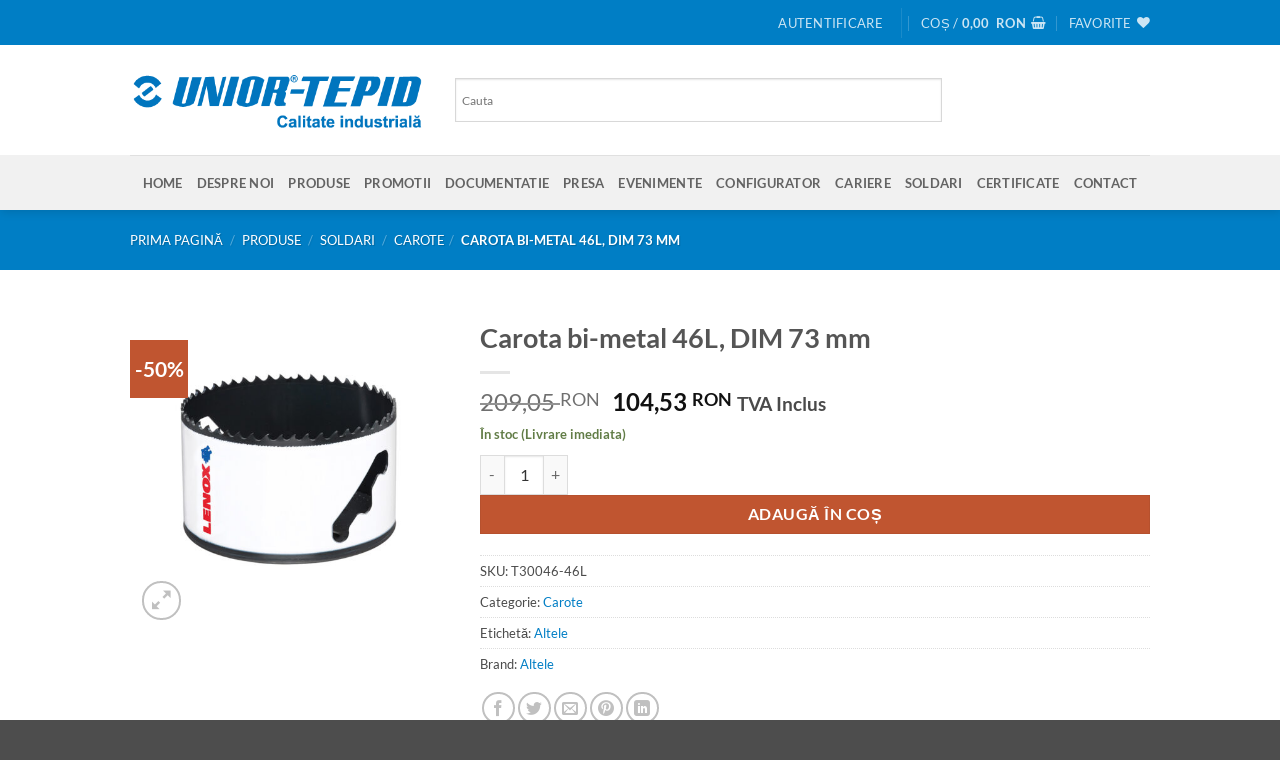

--- FILE ---
content_type: text/html; charset=UTF-8
request_url: https://sculeserioase.ro/produse/soldari/carote-soldari/carota-bi-metal-46l-dim-73-mm/
body_size: 36971
content:
<!DOCTYPE html>
<html lang="ro-RO" class="loading-site no-js">
<head>
	<meta charset="UTF-8" />
	<link rel="profile" href="https://gmpg.org/xfn/11" />
	<link rel="pingback" href="https://sculeserioase.ro/xmlrpc.php" />

					<script>document.documentElement.className = document.documentElement.className + ' yes-js js_active js'</script>
			<script>(function(html){html.className = html.className.replace(/\bno-js\b/,'js')})(document.documentElement);</script>
<meta name='robots' content='index, follow, max-image-preview:large, max-snippet:-1, max-video-preview:-1' />
<meta name="viewport" content="width=device-width, initial-scale=1" />
	<!-- This site is optimized with the Yoast SEO plugin v26.6 - https://yoast.com/wordpress/plugins/seo/ -->
	<title>Carota bi-metal 46L, DIM 73 mm - Unior Tepid</title>
	<link rel="canonical" href="https://sculeserioase.ro/produse/soldari/carote-soldari/carota-bi-metal-46l-dim-73-mm/" />
	<meta property="og:locale" content="ro_RO" />
	<meta property="og:type" content="article" />
	<meta property="og:title" content="Carota bi-metal 46L, DIM 73 mm - Unior Tepid" />
	<meta property="og:description" content="DESCRIEREA PRODUSULUI &#8211; Material: Bi-Metal&#8211; Constructia Bi-Metal, cu partea taietoare tratata, confera o rezistenta sporita a dintilor la tocire &#8211; se utilizeaza cu arbori standard sau Snap-Back SPECIFICATII TEHNICE: Dimensiune &#8211; 73 mmArbore Standard &#8211; 2L, 3L, 6L or 7LArbore Snap-Back &#8211; 2L, 6L" />
	<meta property="og:url" content="https://sculeserioase.ro/produse/soldari/carote-soldari/carota-bi-metal-46l-dim-73-mm/" />
	<meta property="og:site_name" content="Unior Tepid" />
	<meta property="article:modified_time" content="2026-01-02T15:51:24+00:00" />
	<meta property="og:image" content="https://sculeserioase.ro/wp-content/uploads/2023/07/300564.jpg" />
	<meta property="og:image:width" content="1920" />
	<meta property="og:image:height" content="1920" />
	<meta property="og:image:type" content="image/jpeg" />
	<meta name="twitter:card" content="summary_large_image" />
	<script type="application/ld+json" class="yoast-schema-graph">{"@context":"https://schema.org","@graph":[{"@type":"WebPage","@id":"https://sculeserioase.ro/produse/soldari/carote-soldari/carota-bi-metal-46l-dim-73-mm/","url":"https://sculeserioase.ro/produse/soldari/carote-soldari/carota-bi-metal-46l-dim-73-mm/","name":"Carota bi-metal 46L, DIM 73 mm - Unior Tepid","isPartOf":{"@id":"https://sculeserioase.ro/#website"},"primaryImageOfPage":{"@id":"https://sculeserioase.ro/produse/soldari/carote-soldari/carota-bi-metal-46l-dim-73-mm/#primaryimage"},"image":{"@id":"https://sculeserioase.ro/produse/soldari/carote-soldari/carota-bi-metal-46l-dim-73-mm/#primaryimage"},"thumbnailUrl":"https://sculeserioase.ro/wp-content/uploads/2023/07/300564.jpg","datePublished":"2023-07-14T11:36:38+00:00","dateModified":"2026-01-02T15:51:24+00:00","breadcrumb":{"@id":"https://sculeserioase.ro/produse/soldari/carote-soldari/carota-bi-metal-46l-dim-73-mm/#breadcrumb"},"inLanguage":"ro-RO","potentialAction":[{"@type":"ReadAction","target":["https://sculeserioase.ro/produse/soldari/carote-soldari/carota-bi-metal-46l-dim-73-mm/"]}]},{"@type":"ImageObject","inLanguage":"ro-RO","@id":"https://sculeserioase.ro/produse/soldari/carote-soldari/carota-bi-metal-46l-dim-73-mm/#primaryimage","url":"https://sculeserioase.ro/wp-content/uploads/2023/07/300564.jpg","contentUrl":"https://sculeserioase.ro/wp-content/uploads/2023/07/300564.jpg","width":1920,"height":1920},{"@type":"BreadcrumbList","@id":"https://sculeserioase.ro/produse/soldari/carote-soldari/carota-bi-metal-46l-dim-73-mm/#breadcrumb","itemListElement":[{"@type":"ListItem","position":1,"name":"Prima pagină","item":"https://sculeserioase.ro/"},{"@type":"ListItem","position":2,"name":"Produse","item":"https://sculeserioase.ro/produse/"},{"@type":"ListItem","position":3,"name":"Carota bi-metal 46L, DIM 73 mm"}]},{"@type":"WebSite","@id":"https://sculeserioase.ro/#website","url":"https://sculeserioase.ro/","name":"Unior Tepid","description":"","potentialAction":[{"@type":"SearchAction","target":{"@type":"EntryPoint","urlTemplate":"https://sculeserioase.ro/?s={search_term_string}"},"query-input":{"@type":"PropertyValueSpecification","valueRequired":true,"valueName":"search_term_string"}}],"inLanguage":"ro-RO"}]}</script>
	<!-- / Yoast SEO plugin. -->


<link rel='dns-prefetch' href='//www.googletagmanager.com' />
<link rel='prefetch' href='https://sculeserioase.ro/wp-content/themes/flatsome/assets/js/flatsome.js?ver=e2eddd6c228105dac048' />
<link rel='prefetch' href='https://sculeserioase.ro/wp-content/themes/flatsome/assets/js/chunk.slider.js?ver=3.20.3' />
<link rel='prefetch' href='https://sculeserioase.ro/wp-content/themes/flatsome/assets/js/chunk.popups.js?ver=3.20.3' />
<link rel='prefetch' href='https://sculeserioase.ro/wp-content/themes/flatsome/assets/js/chunk.tooltips.js?ver=3.20.3' />
<link rel='prefetch' href='https://sculeserioase.ro/wp-content/themes/flatsome/assets/js/woocommerce.js?ver=1c9be63d628ff7c3ff4c' />
<link rel="alternate" type="application/rss+xml" title="Unior Tepid &raquo; Flux" href="https://sculeserioase.ro/feed/" />
<link rel="alternate" type="application/rss+xml" title="Unior Tepid &raquo; Flux comentarii" href="https://sculeserioase.ro/comments/feed/" />
<link rel="alternate" type="application/rss+xml" title="Flux comentarii Unior Tepid &raquo; Carota bi-metal 46L, DIM 73 mm" href="https://sculeserioase.ro/produse/soldari/carote-soldari/carota-bi-metal-46l-dim-73-mm/feed/" />
<link rel="alternate" title="oEmbed (JSON)" type="application/json+oembed" href="https://sculeserioase.ro/wp-json/oembed/1.0/embed?url=https%3A%2F%2Fsculeserioase.ro%2Fproduse%2Fsoldari%2Fcarote-soldari%2Fcarota-bi-metal-46l-dim-73-mm%2F" />
<link rel="alternate" title="oEmbed (XML)" type="text/xml+oembed" href="https://sculeserioase.ro/wp-json/oembed/1.0/embed?url=https%3A%2F%2Fsculeserioase.ro%2Fproduse%2Fsoldari%2Fcarote-soldari%2Fcarota-bi-metal-46l-dim-73-mm%2F&#038;format=xml" />
<style id='wp-img-auto-sizes-contain-inline-css' type='text/css'>
img:is([sizes=auto i],[sizes^="auto," i]){contain-intrinsic-size:3000px 1500px}
/*# sourceURL=wp-img-auto-sizes-contain-inline-css */
</style>
<style id='wp-emoji-styles-inline-css' type='text/css'>

	img.wp-smiley, img.emoji {
		display: inline !important;
		border: none !important;
		box-shadow: none !important;
		height: 1em !important;
		width: 1em !important;
		margin: 0 0.07em !important;
		vertical-align: -0.1em !important;
		background: none !important;
		padding: 0 !important;
	}
/*# sourceURL=wp-emoji-styles-inline-css */
</style>
<style id='wp-block-library-inline-css' type='text/css'>
:root{--wp-block-synced-color:#7a00df;--wp-block-synced-color--rgb:122,0,223;--wp-bound-block-color:var(--wp-block-synced-color);--wp-editor-canvas-background:#ddd;--wp-admin-theme-color:#007cba;--wp-admin-theme-color--rgb:0,124,186;--wp-admin-theme-color-darker-10:#006ba1;--wp-admin-theme-color-darker-10--rgb:0,107,160.5;--wp-admin-theme-color-darker-20:#005a87;--wp-admin-theme-color-darker-20--rgb:0,90,135;--wp-admin-border-width-focus:2px}@media (min-resolution:192dpi){:root{--wp-admin-border-width-focus:1.5px}}.wp-element-button{cursor:pointer}:root .has-very-light-gray-background-color{background-color:#eee}:root .has-very-dark-gray-background-color{background-color:#313131}:root .has-very-light-gray-color{color:#eee}:root .has-very-dark-gray-color{color:#313131}:root .has-vivid-green-cyan-to-vivid-cyan-blue-gradient-background{background:linear-gradient(135deg,#00d084,#0693e3)}:root .has-purple-crush-gradient-background{background:linear-gradient(135deg,#34e2e4,#4721fb 50%,#ab1dfe)}:root .has-hazy-dawn-gradient-background{background:linear-gradient(135deg,#faaca8,#dad0ec)}:root .has-subdued-olive-gradient-background{background:linear-gradient(135deg,#fafae1,#67a671)}:root .has-atomic-cream-gradient-background{background:linear-gradient(135deg,#fdd79a,#004a59)}:root .has-nightshade-gradient-background{background:linear-gradient(135deg,#330968,#31cdcf)}:root .has-midnight-gradient-background{background:linear-gradient(135deg,#020381,#2874fc)}:root{--wp--preset--font-size--normal:16px;--wp--preset--font-size--huge:42px}.has-regular-font-size{font-size:1em}.has-larger-font-size{font-size:2.625em}.has-normal-font-size{font-size:var(--wp--preset--font-size--normal)}.has-huge-font-size{font-size:var(--wp--preset--font-size--huge)}.has-text-align-center{text-align:center}.has-text-align-left{text-align:left}.has-text-align-right{text-align:right}.has-fit-text{white-space:nowrap!important}#end-resizable-editor-section{display:none}.aligncenter{clear:both}.items-justified-left{justify-content:flex-start}.items-justified-center{justify-content:center}.items-justified-right{justify-content:flex-end}.items-justified-space-between{justify-content:space-between}.screen-reader-text{border:0;clip-path:inset(50%);height:1px;margin:-1px;overflow:hidden;padding:0;position:absolute;width:1px;word-wrap:normal!important}.screen-reader-text:focus{background-color:#ddd;clip-path:none;color:#444;display:block;font-size:1em;height:auto;left:5px;line-height:normal;padding:15px 23px 14px;text-decoration:none;top:5px;width:auto;z-index:100000}html :where(.has-border-color){border-style:solid}html :where([style*=border-top-color]){border-top-style:solid}html :where([style*=border-right-color]){border-right-style:solid}html :where([style*=border-bottom-color]){border-bottom-style:solid}html :where([style*=border-left-color]){border-left-style:solid}html :where([style*=border-width]){border-style:solid}html :where([style*=border-top-width]){border-top-style:solid}html :where([style*=border-right-width]){border-right-style:solid}html :where([style*=border-bottom-width]){border-bottom-style:solid}html :where([style*=border-left-width]){border-left-style:solid}html :where(img[class*=wp-image-]){height:auto;max-width:100%}:where(figure){margin:0 0 1em}html :where(.is-position-sticky){--wp-admin--admin-bar--position-offset:var(--wp-admin--admin-bar--height,0px)}@media screen and (max-width:600px){html :where(.is-position-sticky){--wp-admin--admin-bar--position-offset:0px}}

/*# sourceURL=wp-block-library-inline-css */
</style><link rel='stylesheet' id='wc-blocks-style-css' href='https://sculeserioase.ro/wp-content/plugins/woocommerce/assets/client/blocks/wc-blocks.css?ver=wc-10.4.3' type='text/css' media='all' />
<link rel='stylesheet' id='jquery-selectBox-css' href='https://sculeserioase.ro/wp-content/plugins/yith-woocommerce-wishlist/assets/css/jquery.selectBox.css?ver=1.2.0' type='text/css' media='all' />
<link rel='stylesheet' id='woocommerce_prettyPhoto_css-css' href='//sculeserioase.ro/wp-content/plugins/woocommerce/assets/css/prettyPhoto.css?ver=3.1.6' type='text/css' media='all' />
<link rel='stylesheet' id='yith-wcwl-main-css' href='https://sculeserioase.ro/wp-content/plugins/yith-woocommerce-wishlist/assets/css/style.css?ver=4.11.0' type='text/css' media='all' />
<style id='yith-wcwl-main-inline-css' type='text/css'>
 :root { --color-add-to-wishlist-background: #333333; --color-add-to-wishlist-text: #FFFFFF; --color-add-to-wishlist-border: #333333; --color-add-to-wishlist-background-hover: #333333; --color-add-to-wishlist-text-hover: #FFFFFF; --color-add-to-wishlist-border-hover: #333333; --rounded-corners-radius: 16px; --color-add-to-cart-background: #333333; --color-add-to-cart-text: #FFFFFF; --color-add-to-cart-border: #333333; --color-add-to-cart-background-hover: #4F4F4F; --color-add-to-cart-text-hover: #FFFFFF; --color-add-to-cart-border-hover: #4F4F4F; --add-to-cart-rounded-corners-radius: 16px; --color-button-style-1-background: #333333; --color-button-style-1-text: #FFFFFF; --color-button-style-1-border: #333333; --color-button-style-1-background-hover: #4F4F4F; --color-button-style-1-text-hover: #FFFFFF; --color-button-style-1-border-hover: #4F4F4F; --color-button-style-2-background: #333333; --color-button-style-2-text: #FFFFFF; --color-button-style-2-border: #333333; --color-button-style-2-background-hover: #4F4F4F; --color-button-style-2-text-hover: #FFFFFF; --color-button-style-2-border-hover: #4F4F4F; --color-wishlist-table-background: #FFFFFF; --color-wishlist-table-text: #6d6c6c; --color-wishlist-table-border: #FFFFFF; --color-headers-background: #F4F4F4; --color-share-button-color: #FFFFFF; --color-share-button-color-hover: #FFFFFF; --color-fb-button-background: #39599E; --color-fb-button-background-hover: #595A5A; --color-tw-button-background: #45AFE2; --color-tw-button-background-hover: #595A5A; --color-pr-button-background: #AB2E31; --color-pr-button-background-hover: #595A5A; --color-em-button-background: #FBB102; --color-em-button-background-hover: #595A5A; --color-wa-button-background: #00A901; --color-wa-button-background-hover: #595A5A; --feedback-duration: 3s } 
 :root { --color-add-to-wishlist-background: #333333; --color-add-to-wishlist-text: #FFFFFF; --color-add-to-wishlist-border: #333333; --color-add-to-wishlist-background-hover: #333333; --color-add-to-wishlist-text-hover: #FFFFFF; --color-add-to-wishlist-border-hover: #333333; --rounded-corners-radius: 16px; --color-add-to-cart-background: #333333; --color-add-to-cart-text: #FFFFFF; --color-add-to-cart-border: #333333; --color-add-to-cart-background-hover: #4F4F4F; --color-add-to-cart-text-hover: #FFFFFF; --color-add-to-cart-border-hover: #4F4F4F; --add-to-cart-rounded-corners-radius: 16px; --color-button-style-1-background: #333333; --color-button-style-1-text: #FFFFFF; --color-button-style-1-border: #333333; --color-button-style-1-background-hover: #4F4F4F; --color-button-style-1-text-hover: #FFFFFF; --color-button-style-1-border-hover: #4F4F4F; --color-button-style-2-background: #333333; --color-button-style-2-text: #FFFFFF; --color-button-style-2-border: #333333; --color-button-style-2-background-hover: #4F4F4F; --color-button-style-2-text-hover: #FFFFFF; --color-button-style-2-border-hover: #4F4F4F; --color-wishlist-table-background: #FFFFFF; --color-wishlist-table-text: #6d6c6c; --color-wishlist-table-border: #FFFFFF; --color-headers-background: #F4F4F4; --color-share-button-color: #FFFFFF; --color-share-button-color-hover: #FFFFFF; --color-fb-button-background: #39599E; --color-fb-button-background-hover: #595A5A; --color-tw-button-background: #45AFE2; --color-tw-button-background-hover: #595A5A; --color-pr-button-background: #AB2E31; --color-pr-button-background-hover: #595A5A; --color-em-button-background: #FBB102; --color-em-button-background-hover: #595A5A; --color-wa-button-background: #00A901; --color-wa-button-background-hover: #595A5A; --feedback-duration: 3s } 
 :root { --color-add-to-wishlist-background: #333333; --color-add-to-wishlist-text: #FFFFFF; --color-add-to-wishlist-border: #333333; --color-add-to-wishlist-background-hover: #333333; --color-add-to-wishlist-text-hover: #FFFFFF; --color-add-to-wishlist-border-hover: #333333; --rounded-corners-radius: 16px; --color-add-to-cart-background: #333333; --color-add-to-cart-text: #FFFFFF; --color-add-to-cart-border: #333333; --color-add-to-cart-background-hover: #4F4F4F; --color-add-to-cart-text-hover: #FFFFFF; --color-add-to-cart-border-hover: #4F4F4F; --add-to-cart-rounded-corners-radius: 16px; --color-button-style-1-background: #333333; --color-button-style-1-text: #FFFFFF; --color-button-style-1-border: #333333; --color-button-style-1-background-hover: #4F4F4F; --color-button-style-1-text-hover: #FFFFFF; --color-button-style-1-border-hover: #4F4F4F; --color-button-style-2-background: #333333; --color-button-style-2-text: #FFFFFF; --color-button-style-2-border: #333333; --color-button-style-2-background-hover: #4F4F4F; --color-button-style-2-text-hover: #FFFFFF; --color-button-style-2-border-hover: #4F4F4F; --color-wishlist-table-background: #FFFFFF; --color-wishlist-table-text: #6d6c6c; --color-wishlist-table-border: #FFFFFF; --color-headers-background: #F4F4F4; --color-share-button-color: #FFFFFF; --color-share-button-color-hover: #FFFFFF; --color-fb-button-background: #39599E; --color-fb-button-background-hover: #595A5A; --color-tw-button-background: #45AFE2; --color-tw-button-background-hover: #595A5A; --color-pr-button-background: #AB2E31; --color-pr-button-background-hover: #595A5A; --color-em-button-background: #FBB102; --color-em-button-background-hover: #595A5A; --color-wa-button-background: #00A901; --color-wa-button-background-hover: #595A5A; --feedback-duration: 3s } 
 :root { --color-add-to-wishlist-background: #333333; --color-add-to-wishlist-text: #FFFFFF; --color-add-to-wishlist-border: #333333; --color-add-to-wishlist-background-hover: #333333; --color-add-to-wishlist-text-hover: #FFFFFF; --color-add-to-wishlist-border-hover: #333333; --rounded-corners-radius: 16px; --color-add-to-cart-background: #333333; --color-add-to-cart-text: #FFFFFF; --color-add-to-cart-border: #333333; --color-add-to-cart-background-hover: #4F4F4F; --color-add-to-cart-text-hover: #FFFFFF; --color-add-to-cart-border-hover: #4F4F4F; --add-to-cart-rounded-corners-radius: 16px; --color-button-style-1-background: #333333; --color-button-style-1-text: #FFFFFF; --color-button-style-1-border: #333333; --color-button-style-1-background-hover: #4F4F4F; --color-button-style-1-text-hover: #FFFFFF; --color-button-style-1-border-hover: #4F4F4F; --color-button-style-2-background: #333333; --color-button-style-2-text: #FFFFFF; --color-button-style-2-border: #333333; --color-button-style-2-background-hover: #4F4F4F; --color-button-style-2-text-hover: #FFFFFF; --color-button-style-2-border-hover: #4F4F4F; --color-wishlist-table-background: #FFFFFF; --color-wishlist-table-text: #6d6c6c; --color-wishlist-table-border: #FFFFFF; --color-headers-background: #F4F4F4; --color-share-button-color: #FFFFFF; --color-share-button-color-hover: #FFFFFF; --color-fb-button-background: #39599E; --color-fb-button-background-hover: #595A5A; --color-tw-button-background: #45AFE2; --color-tw-button-background-hover: #595A5A; --color-pr-button-background: #AB2E31; --color-pr-button-background-hover: #595A5A; --color-em-button-background: #FBB102; --color-em-button-background-hover: #595A5A; --color-wa-button-background: #00A901; --color-wa-button-background-hover: #595A5A; --feedback-duration: 3s } 
 :root { --color-add-to-wishlist-background: #333333; --color-add-to-wishlist-text: #FFFFFF; --color-add-to-wishlist-border: #333333; --color-add-to-wishlist-background-hover: #333333; --color-add-to-wishlist-text-hover: #FFFFFF; --color-add-to-wishlist-border-hover: #333333; --rounded-corners-radius: 16px; --color-add-to-cart-background: #333333; --color-add-to-cart-text: #FFFFFF; --color-add-to-cart-border: #333333; --color-add-to-cart-background-hover: #4F4F4F; --color-add-to-cart-text-hover: #FFFFFF; --color-add-to-cart-border-hover: #4F4F4F; --add-to-cart-rounded-corners-radius: 16px; --color-button-style-1-background: #333333; --color-button-style-1-text: #FFFFFF; --color-button-style-1-border: #333333; --color-button-style-1-background-hover: #4F4F4F; --color-button-style-1-text-hover: #FFFFFF; --color-button-style-1-border-hover: #4F4F4F; --color-button-style-2-background: #333333; --color-button-style-2-text: #FFFFFF; --color-button-style-2-border: #333333; --color-button-style-2-background-hover: #4F4F4F; --color-button-style-2-text-hover: #FFFFFF; --color-button-style-2-border-hover: #4F4F4F; --color-wishlist-table-background: #FFFFFF; --color-wishlist-table-text: #6d6c6c; --color-wishlist-table-border: #FFFFFF; --color-headers-background: #F4F4F4; --color-share-button-color: #FFFFFF; --color-share-button-color-hover: #FFFFFF; --color-fb-button-background: #39599E; --color-fb-button-background-hover: #595A5A; --color-tw-button-background: #45AFE2; --color-tw-button-background-hover: #595A5A; --color-pr-button-background: #AB2E31; --color-pr-button-background-hover: #595A5A; --color-em-button-background: #FBB102; --color-em-button-background-hover: #595A5A; --color-wa-button-background: #00A901; --color-wa-button-background-hover: #595A5A; --feedback-duration: 3s } 
 :root { --color-add-to-wishlist-background: #333333; --color-add-to-wishlist-text: #FFFFFF; --color-add-to-wishlist-border: #333333; --color-add-to-wishlist-background-hover: #333333; --color-add-to-wishlist-text-hover: #FFFFFF; --color-add-to-wishlist-border-hover: #333333; --rounded-corners-radius: 16px; --color-add-to-cart-background: #333333; --color-add-to-cart-text: #FFFFFF; --color-add-to-cart-border: #333333; --color-add-to-cart-background-hover: #4F4F4F; --color-add-to-cart-text-hover: #FFFFFF; --color-add-to-cart-border-hover: #4F4F4F; --add-to-cart-rounded-corners-radius: 16px; --color-button-style-1-background: #333333; --color-button-style-1-text: #FFFFFF; --color-button-style-1-border: #333333; --color-button-style-1-background-hover: #4F4F4F; --color-button-style-1-text-hover: #FFFFFF; --color-button-style-1-border-hover: #4F4F4F; --color-button-style-2-background: #333333; --color-button-style-2-text: #FFFFFF; --color-button-style-2-border: #333333; --color-button-style-2-background-hover: #4F4F4F; --color-button-style-2-text-hover: #FFFFFF; --color-button-style-2-border-hover: #4F4F4F; --color-wishlist-table-background: #FFFFFF; --color-wishlist-table-text: #6d6c6c; --color-wishlist-table-border: #FFFFFF; --color-headers-background: #F4F4F4; --color-share-button-color: #FFFFFF; --color-share-button-color-hover: #FFFFFF; --color-fb-button-background: #39599E; --color-fb-button-background-hover: #595A5A; --color-tw-button-background: #45AFE2; --color-tw-button-background-hover: #595A5A; --color-pr-button-background: #AB2E31; --color-pr-button-background-hover: #595A5A; --color-em-button-background: #FBB102; --color-em-button-background-hover: #595A5A; --color-wa-button-background: #00A901; --color-wa-button-background-hover: #595A5A; --feedback-duration: 3s } 
 :root { --color-add-to-wishlist-background: #333333; --color-add-to-wishlist-text: #FFFFFF; --color-add-to-wishlist-border: #333333; --color-add-to-wishlist-background-hover: #333333; --color-add-to-wishlist-text-hover: #FFFFFF; --color-add-to-wishlist-border-hover: #333333; --rounded-corners-radius: 16px; --color-add-to-cart-background: #333333; --color-add-to-cart-text: #FFFFFF; --color-add-to-cart-border: #333333; --color-add-to-cart-background-hover: #4F4F4F; --color-add-to-cart-text-hover: #FFFFFF; --color-add-to-cart-border-hover: #4F4F4F; --add-to-cart-rounded-corners-radius: 16px; --color-button-style-1-background: #333333; --color-button-style-1-text: #FFFFFF; --color-button-style-1-border: #333333; --color-button-style-1-background-hover: #4F4F4F; --color-button-style-1-text-hover: #FFFFFF; --color-button-style-1-border-hover: #4F4F4F; --color-button-style-2-background: #333333; --color-button-style-2-text: #FFFFFF; --color-button-style-2-border: #333333; --color-button-style-2-background-hover: #4F4F4F; --color-button-style-2-text-hover: #FFFFFF; --color-button-style-2-border-hover: #4F4F4F; --color-wishlist-table-background: #FFFFFF; --color-wishlist-table-text: #6d6c6c; --color-wishlist-table-border: #FFFFFF; --color-headers-background: #F4F4F4; --color-share-button-color: #FFFFFF; --color-share-button-color-hover: #FFFFFF; --color-fb-button-background: #39599E; --color-fb-button-background-hover: #595A5A; --color-tw-button-background: #45AFE2; --color-tw-button-background-hover: #595A5A; --color-pr-button-background: #AB2E31; --color-pr-button-background-hover: #595A5A; --color-em-button-background: #FBB102; --color-em-button-background-hover: #595A5A; --color-wa-button-background: #00A901; --color-wa-button-background-hover: #595A5A; --feedback-duration: 3s } 
 :root { --color-add-to-wishlist-background: #333333; --color-add-to-wishlist-text: #FFFFFF; --color-add-to-wishlist-border: #333333; --color-add-to-wishlist-background-hover: #333333; --color-add-to-wishlist-text-hover: #FFFFFF; --color-add-to-wishlist-border-hover: #333333; --rounded-corners-radius: 16px; --color-add-to-cart-background: #333333; --color-add-to-cart-text: #FFFFFF; --color-add-to-cart-border: #333333; --color-add-to-cart-background-hover: #4F4F4F; --color-add-to-cart-text-hover: #FFFFFF; --color-add-to-cart-border-hover: #4F4F4F; --add-to-cart-rounded-corners-radius: 16px; --color-button-style-1-background: #333333; --color-button-style-1-text: #FFFFFF; --color-button-style-1-border: #333333; --color-button-style-1-background-hover: #4F4F4F; --color-button-style-1-text-hover: #FFFFFF; --color-button-style-1-border-hover: #4F4F4F; --color-button-style-2-background: #333333; --color-button-style-2-text: #FFFFFF; --color-button-style-2-border: #333333; --color-button-style-2-background-hover: #4F4F4F; --color-button-style-2-text-hover: #FFFFFF; --color-button-style-2-border-hover: #4F4F4F; --color-wishlist-table-background: #FFFFFF; --color-wishlist-table-text: #6d6c6c; --color-wishlist-table-border: #FFFFFF; --color-headers-background: #F4F4F4; --color-share-button-color: #FFFFFF; --color-share-button-color-hover: #FFFFFF; --color-fb-button-background: #39599E; --color-fb-button-background-hover: #595A5A; --color-tw-button-background: #45AFE2; --color-tw-button-background-hover: #595A5A; --color-pr-button-background: #AB2E31; --color-pr-button-background-hover: #595A5A; --color-em-button-background: #FBB102; --color-em-button-background-hover: #595A5A; --color-wa-button-background: #00A901; --color-wa-button-background-hover: #595A5A; --feedback-duration: 3s } 
 :root { --color-add-to-wishlist-background: #333333; --color-add-to-wishlist-text: #FFFFFF; --color-add-to-wishlist-border: #333333; --color-add-to-wishlist-background-hover: #333333; --color-add-to-wishlist-text-hover: #FFFFFF; --color-add-to-wishlist-border-hover: #333333; --rounded-corners-radius: 16px; --color-add-to-cart-background: #333333; --color-add-to-cart-text: #FFFFFF; --color-add-to-cart-border: #333333; --color-add-to-cart-background-hover: #4F4F4F; --color-add-to-cart-text-hover: #FFFFFF; --color-add-to-cart-border-hover: #4F4F4F; --add-to-cart-rounded-corners-radius: 16px; --color-button-style-1-background: #333333; --color-button-style-1-text: #FFFFFF; --color-button-style-1-border: #333333; --color-button-style-1-background-hover: #4F4F4F; --color-button-style-1-text-hover: #FFFFFF; --color-button-style-1-border-hover: #4F4F4F; --color-button-style-2-background: #333333; --color-button-style-2-text: #FFFFFF; --color-button-style-2-border: #333333; --color-button-style-2-background-hover: #4F4F4F; --color-button-style-2-text-hover: #FFFFFF; --color-button-style-2-border-hover: #4F4F4F; --color-wishlist-table-background: #FFFFFF; --color-wishlist-table-text: #6d6c6c; --color-wishlist-table-border: #FFFFFF; --color-headers-background: #F4F4F4; --color-share-button-color: #FFFFFF; --color-share-button-color-hover: #FFFFFF; --color-fb-button-background: #39599E; --color-fb-button-background-hover: #595A5A; --color-tw-button-background: #45AFE2; --color-tw-button-background-hover: #595A5A; --color-pr-button-background: #AB2E31; --color-pr-button-background-hover: #595A5A; --color-em-button-background: #FBB102; --color-em-button-background-hover: #595A5A; --color-wa-button-background: #00A901; --color-wa-button-background-hover: #595A5A; --feedback-duration: 3s } 
/*# sourceURL=yith-wcwl-main-inline-css */
</style>
<style id='global-styles-inline-css' type='text/css'>
:root{--wp--preset--aspect-ratio--square: 1;--wp--preset--aspect-ratio--4-3: 4/3;--wp--preset--aspect-ratio--3-4: 3/4;--wp--preset--aspect-ratio--3-2: 3/2;--wp--preset--aspect-ratio--2-3: 2/3;--wp--preset--aspect-ratio--16-9: 16/9;--wp--preset--aspect-ratio--9-16: 9/16;--wp--preset--color--black: #000000;--wp--preset--color--cyan-bluish-gray: #abb8c3;--wp--preset--color--white: #ffffff;--wp--preset--color--pale-pink: #f78da7;--wp--preset--color--vivid-red: #cf2e2e;--wp--preset--color--luminous-vivid-orange: #ff6900;--wp--preset--color--luminous-vivid-amber: #fcb900;--wp--preset--color--light-green-cyan: #7bdcb5;--wp--preset--color--vivid-green-cyan: #00d084;--wp--preset--color--pale-cyan-blue: #8ed1fc;--wp--preset--color--vivid-cyan-blue: #0693e3;--wp--preset--color--vivid-purple: #9b51e0;--wp--preset--color--primary: #007ec5;--wp--preset--color--secondary: #C05530;--wp--preset--color--success: #627D47;--wp--preset--color--alert: #b20000;--wp--preset--gradient--vivid-cyan-blue-to-vivid-purple: linear-gradient(135deg,rgb(6,147,227) 0%,rgb(155,81,224) 100%);--wp--preset--gradient--light-green-cyan-to-vivid-green-cyan: linear-gradient(135deg,rgb(122,220,180) 0%,rgb(0,208,130) 100%);--wp--preset--gradient--luminous-vivid-amber-to-luminous-vivid-orange: linear-gradient(135deg,rgb(252,185,0) 0%,rgb(255,105,0) 100%);--wp--preset--gradient--luminous-vivid-orange-to-vivid-red: linear-gradient(135deg,rgb(255,105,0) 0%,rgb(207,46,46) 100%);--wp--preset--gradient--very-light-gray-to-cyan-bluish-gray: linear-gradient(135deg,rgb(238,238,238) 0%,rgb(169,184,195) 100%);--wp--preset--gradient--cool-to-warm-spectrum: linear-gradient(135deg,rgb(74,234,220) 0%,rgb(151,120,209) 20%,rgb(207,42,186) 40%,rgb(238,44,130) 60%,rgb(251,105,98) 80%,rgb(254,248,76) 100%);--wp--preset--gradient--blush-light-purple: linear-gradient(135deg,rgb(255,206,236) 0%,rgb(152,150,240) 100%);--wp--preset--gradient--blush-bordeaux: linear-gradient(135deg,rgb(254,205,165) 0%,rgb(254,45,45) 50%,rgb(107,0,62) 100%);--wp--preset--gradient--luminous-dusk: linear-gradient(135deg,rgb(255,203,112) 0%,rgb(199,81,192) 50%,rgb(65,88,208) 100%);--wp--preset--gradient--pale-ocean: linear-gradient(135deg,rgb(255,245,203) 0%,rgb(182,227,212) 50%,rgb(51,167,181) 100%);--wp--preset--gradient--electric-grass: linear-gradient(135deg,rgb(202,248,128) 0%,rgb(113,206,126) 100%);--wp--preset--gradient--midnight: linear-gradient(135deg,rgb(2,3,129) 0%,rgb(40,116,252) 100%);--wp--preset--font-size--small: 13px;--wp--preset--font-size--medium: 20px;--wp--preset--font-size--large: 36px;--wp--preset--font-size--x-large: 42px;--wp--preset--spacing--20: 0.44rem;--wp--preset--spacing--30: 0.67rem;--wp--preset--spacing--40: 1rem;--wp--preset--spacing--50: 1.5rem;--wp--preset--spacing--60: 2.25rem;--wp--preset--spacing--70: 3.38rem;--wp--preset--spacing--80: 5.06rem;--wp--preset--shadow--natural: 6px 6px 9px rgba(0, 0, 0, 0.2);--wp--preset--shadow--deep: 12px 12px 50px rgba(0, 0, 0, 0.4);--wp--preset--shadow--sharp: 6px 6px 0px rgba(0, 0, 0, 0.2);--wp--preset--shadow--outlined: 6px 6px 0px -3px rgb(255, 255, 255), 6px 6px rgb(0, 0, 0);--wp--preset--shadow--crisp: 6px 6px 0px rgb(0, 0, 0);}:where(body) { margin: 0; }.wp-site-blocks > .alignleft { float: left; margin-right: 2em; }.wp-site-blocks > .alignright { float: right; margin-left: 2em; }.wp-site-blocks > .aligncenter { justify-content: center; margin-left: auto; margin-right: auto; }:where(.is-layout-flex){gap: 0.5em;}:where(.is-layout-grid){gap: 0.5em;}.is-layout-flow > .alignleft{float: left;margin-inline-start: 0;margin-inline-end: 2em;}.is-layout-flow > .alignright{float: right;margin-inline-start: 2em;margin-inline-end: 0;}.is-layout-flow > .aligncenter{margin-left: auto !important;margin-right: auto !important;}.is-layout-constrained > .alignleft{float: left;margin-inline-start: 0;margin-inline-end: 2em;}.is-layout-constrained > .alignright{float: right;margin-inline-start: 2em;margin-inline-end: 0;}.is-layout-constrained > .aligncenter{margin-left: auto !important;margin-right: auto !important;}.is-layout-constrained > :where(:not(.alignleft):not(.alignright):not(.alignfull)){margin-left: auto !important;margin-right: auto !important;}body .is-layout-flex{display: flex;}.is-layout-flex{flex-wrap: wrap;align-items: center;}.is-layout-flex > :is(*, div){margin: 0;}body .is-layout-grid{display: grid;}.is-layout-grid > :is(*, div){margin: 0;}body{padding-top: 0px;padding-right: 0px;padding-bottom: 0px;padding-left: 0px;}a:where(:not(.wp-element-button)){text-decoration: none;}:root :where(.wp-element-button, .wp-block-button__link){background-color: #32373c;border-width: 0;color: #fff;font-family: inherit;font-size: inherit;font-style: inherit;font-weight: inherit;letter-spacing: inherit;line-height: inherit;padding-top: calc(0.667em + 2px);padding-right: calc(1.333em + 2px);padding-bottom: calc(0.667em + 2px);padding-left: calc(1.333em + 2px);text-decoration: none;text-transform: inherit;}.has-black-color{color: var(--wp--preset--color--black) !important;}.has-cyan-bluish-gray-color{color: var(--wp--preset--color--cyan-bluish-gray) !important;}.has-white-color{color: var(--wp--preset--color--white) !important;}.has-pale-pink-color{color: var(--wp--preset--color--pale-pink) !important;}.has-vivid-red-color{color: var(--wp--preset--color--vivid-red) !important;}.has-luminous-vivid-orange-color{color: var(--wp--preset--color--luminous-vivid-orange) !important;}.has-luminous-vivid-amber-color{color: var(--wp--preset--color--luminous-vivid-amber) !important;}.has-light-green-cyan-color{color: var(--wp--preset--color--light-green-cyan) !important;}.has-vivid-green-cyan-color{color: var(--wp--preset--color--vivid-green-cyan) !important;}.has-pale-cyan-blue-color{color: var(--wp--preset--color--pale-cyan-blue) !important;}.has-vivid-cyan-blue-color{color: var(--wp--preset--color--vivid-cyan-blue) !important;}.has-vivid-purple-color{color: var(--wp--preset--color--vivid-purple) !important;}.has-primary-color{color: var(--wp--preset--color--primary) !important;}.has-secondary-color{color: var(--wp--preset--color--secondary) !important;}.has-success-color{color: var(--wp--preset--color--success) !important;}.has-alert-color{color: var(--wp--preset--color--alert) !important;}.has-black-background-color{background-color: var(--wp--preset--color--black) !important;}.has-cyan-bluish-gray-background-color{background-color: var(--wp--preset--color--cyan-bluish-gray) !important;}.has-white-background-color{background-color: var(--wp--preset--color--white) !important;}.has-pale-pink-background-color{background-color: var(--wp--preset--color--pale-pink) !important;}.has-vivid-red-background-color{background-color: var(--wp--preset--color--vivid-red) !important;}.has-luminous-vivid-orange-background-color{background-color: var(--wp--preset--color--luminous-vivid-orange) !important;}.has-luminous-vivid-amber-background-color{background-color: var(--wp--preset--color--luminous-vivid-amber) !important;}.has-light-green-cyan-background-color{background-color: var(--wp--preset--color--light-green-cyan) !important;}.has-vivid-green-cyan-background-color{background-color: var(--wp--preset--color--vivid-green-cyan) !important;}.has-pale-cyan-blue-background-color{background-color: var(--wp--preset--color--pale-cyan-blue) !important;}.has-vivid-cyan-blue-background-color{background-color: var(--wp--preset--color--vivid-cyan-blue) !important;}.has-vivid-purple-background-color{background-color: var(--wp--preset--color--vivid-purple) !important;}.has-primary-background-color{background-color: var(--wp--preset--color--primary) !important;}.has-secondary-background-color{background-color: var(--wp--preset--color--secondary) !important;}.has-success-background-color{background-color: var(--wp--preset--color--success) !important;}.has-alert-background-color{background-color: var(--wp--preset--color--alert) !important;}.has-black-border-color{border-color: var(--wp--preset--color--black) !important;}.has-cyan-bluish-gray-border-color{border-color: var(--wp--preset--color--cyan-bluish-gray) !important;}.has-white-border-color{border-color: var(--wp--preset--color--white) !important;}.has-pale-pink-border-color{border-color: var(--wp--preset--color--pale-pink) !important;}.has-vivid-red-border-color{border-color: var(--wp--preset--color--vivid-red) !important;}.has-luminous-vivid-orange-border-color{border-color: var(--wp--preset--color--luminous-vivid-orange) !important;}.has-luminous-vivid-amber-border-color{border-color: var(--wp--preset--color--luminous-vivid-amber) !important;}.has-light-green-cyan-border-color{border-color: var(--wp--preset--color--light-green-cyan) !important;}.has-vivid-green-cyan-border-color{border-color: var(--wp--preset--color--vivid-green-cyan) !important;}.has-pale-cyan-blue-border-color{border-color: var(--wp--preset--color--pale-cyan-blue) !important;}.has-vivid-cyan-blue-border-color{border-color: var(--wp--preset--color--vivid-cyan-blue) !important;}.has-vivid-purple-border-color{border-color: var(--wp--preset--color--vivid-purple) !important;}.has-primary-border-color{border-color: var(--wp--preset--color--primary) !important;}.has-secondary-border-color{border-color: var(--wp--preset--color--secondary) !important;}.has-success-border-color{border-color: var(--wp--preset--color--success) !important;}.has-alert-border-color{border-color: var(--wp--preset--color--alert) !important;}.has-vivid-cyan-blue-to-vivid-purple-gradient-background{background: var(--wp--preset--gradient--vivid-cyan-blue-to-vivid-purple) !important;}.has-light-green-cyan-to-vivid-green-cyan-gradient-background{background: var(--wp--preset--gradient--light-green-cyan-to-vivid-green-cyan) !important;}.has-luminous-vivid-amber-to-luminous-vivid-orange-gradient-background{background: var(--wp--preset--gradient--luminous-vivid-amber-to-luminous-vivid-orange) !important;}.has-luminous-vivid-orange-to-vivid-red-gradient-background{background: var(--wp--preset--gradient--luminous-vivid-orange-to-vivid-red) !important;}.has-very-light-gray-to-cyan-bluish-gray-gradient-background{background: var(--wp--preset--gradient--very-light-gray-to-cyan-bluish-gray) !important;}.has-cool-to-warm-spectrum-gradient-background{background: var(--wp--preset--gradient--cool-to-warm-spectrum) !important;}.has-blush-light-purple-gradient-background{background: var(--wp--preset--gradient--blush-light-purple) !important;}.has-blush-bordeaux-gradient-background{background: var(--wp--preset--gradient--blush-bordeaux) !important;}.has-luminous-dusk-gradient-background{background: var(--wp--preset--gradient--luminous-dusk) !important;}.has-pale-ocean-gradient-background{background: var(--wp--preset--gradient--pale-ocean) !important;}.has-electric-grass-gradient-background{background: var(--wp--preset--gradient--electric-grass) !important;}.has-midnight-gradient-background{background: var(--wp--preset--gradient--midnight) !important;}.has-small-font-size{font-size: var(--wp--preset--font-size--small) !important;}.has-medium-font-size{font-size: var(--wp--preset--font-size--medium) !important;}.has-large-font-size{font-size: var(--wp--preset--font-size--large) !important;}.has-x-large-font-size{font-size: var(--wp--preset--font-size--x-large) !important;}
/*# sourceURL=global-styles-inline-css */
</style>

<link rel='stylesheet' id='contact-form-7-css' href='https://sculeserioase.ro/wp-content/plugins/contact-form-7/includes/css/styles.css?ver=6.1.4' type='text/css' media='all' />
<link rel='stylesheet' id='dashicons-css' href='https://sculeserioase.ro/wp-includes/css/dashicons.min.css?ver=9f037a695e040428cb8382fa18f00042' type='text/css' media='all' />
<style id='dashicons-inline-css' type='text/css'>
[data-font="Dashicons"]:before {font-family: 'Dashicons' !important;content: attr(data-icon) !important;speak: none !important;font-weight: normal !important;font-variant: normal !important;text-transform: none !important;line-height: 1 !important;font-style: normal !important;-webkit-font-smoothing: antialiased !important;-moz-osx-font-smoothing: grayscale !important;}
/*# sourceURL=dashicons-inline-css */
</style>
<link rel='stylesheet' id='pewc-style-css' href='https://sculeserioase.ro/wp-content/plugins/product-extras-for-woocommerce/assets/css/style.css?ver=3.27.0' type='text/css' media='all' />
<style id='pewc-style-inline-css' type='text/css'>

	ul.pewc-product-extra-groups label {
		font-weight: normal !important
	}
	.pewc-preset-style .child-product-wrapper {
		-webkit-justify-content: space-around;
		justify-content: space-around
	}
	.pewc-item-field-wrapper label {
		cursor: pointer
	}
	.pewc-preset-style .pewc-radio-images-wrapper:not(.pewc-components-wrapper),
	.pewc-preset-style .pewc-checkboxes-images-wrapper:not(.pewc-components-wrapper) {
		-webkit-justify-content: space-between;
		justify-content: space-between
	}
	.pewc-preset-style .pewc-radio-list-wrapper .pewc-radio-wrapper,
	.pewc-preset-style .pewc-checkboxes-list-wrapper .pewc-checkbox-wrapper {
		position: relative;
	}
	.pewc-preset-style .pewc-item-products input[type=number].pewc-child-quantity-field.pewc-independent-quantity-field {
		margin-top: 0
	}
	.pewc-preset-style input[type=number].pewc-child-quantity-field {
		margin-left: 0
	}
	.pewc-product-extra-groups .dd-options li {
		margin-bottom: 0
	}
	.pewc-product-extra-groups .dd-options li a,
	.pewc-product-extra-groups .dd-selected {
		padding: 1em
	}
	.pewc-product-extra-groups .dd-pointer {
		right: 1em
	}
	.pewc-product-extra-groups .dd-pointer:after {
		content: "";
	  width: 0.8em;
	  height: 0.5em;
	  background-color: var(--select-arrow);
	  clip-path: polygon(100% 0%, 0 0%, 50% 100%);
	}
	p.pewc-description {
		margin-top: 1em
	}
	
	.pewc-style-shadow .pewc-item {
		padding: 2em;
		margin-bottom: 3em;
		box-shadow: 0px 23px 56px #f1f1f1;
		background: transparent;
		border: 2px solid #f7f7f7;
		border-radius: 0.5em;
		transition: 0.3s box-shadow
	}
	.pewc-style-shadow .pewc-groups-standard .pewc-item {
		width: 95%;
	}
	.pewc-preset-style .pewc-checkbox-form-label,
	.pewc-preset-style .pewc-radio-form-label,
	.pewc-preset-style .pewc-item-field-wrapper,
	.pewc-preset-style .pewc-item-checkbox label {
		display: block;
		position: relative;
		margin-bottom: 12px;
		cursor: pointer;
		-webkit-user-select: none;
		-moz-user-select: none;
		-ms-user-select: none;
		user-select: none;
	}
	.pewc-preset-style .pewc-force-quantity .pewc-component-wrapper,
	.pewc-preset-style .pewc-force-quantity .pewc-component-wrapper img {
		cursor: not-allowed
	}
	.pewc-preset-style .has-enhanced-tooltip .pewc-item-field-wrapper {
		cursor: auto;
	}
	.pewc-preset-style .has-enhanced-tooltip span.pewc-tooltip-button {
		color: rgba( 33,150,243, 1 );
	}
	.pewc-preset-style .has-enhanced-tooltip span.pewc-tooltip-button:hover {
		color: inherit;
	}
	
	.pewc-preset-style .pewc-checkbox-form-label label,
	.pewc-preset-style .pewc-radio-form-label label,
	.pewc-preset-style .pewc-option-list .pewc-item-field-wrapper label,
	.pewc-preset-style .pewc-checkboxes-list-desc-wrapper,
	.pewc-preset-style .pewc-radio-list-desc-wrapper,
	.pewc-preset-style .pewc-option-list td label {
		padding-left: 35px;
	}
	.pewc-preset-style label.pewc-field-label {
		padding-left: 0
	}
	.pewc-preset-style .pewc-checkbox-form-label input,
	.pewc-preset-style .pewc-radio-form-label input,
	.pewc-preset-style .pewc-item-field-wrapper input[type="checkbox"],
	.pewc-preset-style .pewc-item-field-wrapper input[type="radio"],
	.pewc-preset-style input[type="checkbox"].pewc-form-field,
	.pewc-preset-style input[type="checkbox"].pewc-checkbox-form-field,
	.pewc-preset-style input[type="radio"].pewc-radio-form-field {
		position: absolute;
		opacity: 0;
		cursor: pointer;
		height: 0;
		width: 0;
	}
	.pewc-preset-style .pewc-checkbox-form-label span.pewc-theme-element,
	.pewc-preset-style .pewc-radio-form-label span.pewc-theme-element,
	.pewc-preset-style .pewc-item-field-wrapper span.pewc-theme-element,
	.pewc-preset-style .pewc-item-checkbox span.pewc-theme-element,
	.pewc-preset-style .pewc-checkbox-wrapper span.pewc-theme-element,
	.pewc-preset-style .pewc-radio-wrapper span.pewc-theme-element {
		content: "";
		position: absolute;
		top: 0;
		left: 0;
		height: 25px;
		width: 25px;
		background: #eee;
		cursor: pointer
	}
	.pewc-style-colour .pewc-checkbox-form-label span.pewc-theme-element,
	.pewc-style-colour .pewc-radio-form-label span.pewc-theme-element,
	.pewc-style-colour .pewc-item-field-wrapper span.pewc-theme-element,
	.pewc-style-colour .pewc-item-checkbox span.pewc-theme-element,
	.pewc-style-colour .pewc-checkbox-wrapper span.pewc-theme-element,
	.pewc-style-colour .pewc-radio-wrapper span.pewc-theme-element {
		background: rgba( 33,150,243, 0.2 );
	}
	.pewc-preset-style .pewc-item-field-wrapper .pewc-checkboxes-list-wrapper span.pewc-theme-element,
	.pewc-preset-style .pewc-item-field-wrapper .pewc-radio-list-wrapper span.pewc-theme-element,
	.pewc-style-colour .pewc-checkbox-wrapper span.pewc-theme-element {
		top: 50%;
		transform: translateY( -50% )
	}
	.pewc-preset-style .pewc-radio-form-label span.pewc-theme-element,
	.pewc-preset-style .pewc-radio-list-label-wrapper span.pewc-theme-element,
	.pewc-preset-style .pewc-radio-wrapper span.pewc-theme-element {
		border-radius: 50%
	}
	.pewc-preset-style .pewc-checkbox-form-label span.pewc-theme-element:hover,
	.pewc-preset-style .pewc-radio-form-label span.pewc-theme-element:hover,
	.pewc-preset-style .pewc-item-field-wrapper span.pewc-theme-element:hover,
	.pewc-preset-style .pewc-item-checkbox span.pewc-theme-element:hover,
	.pewc-style-colour .pewc-checkbox-wrapper span.pewc-theme-element:hover,
	.pewc-style-colour .pewc-radio-wrapper span.pewc-theme-element:hover {
		background: #ddd;
		transition: background 0.2s;
	}
	.pewc-style-colour .pewc-checkbox-form-label span.pewc-theme-element:hover,
	.pewc-style-colour .pewc-radio-form-label span.pewc-theme-element:hover,
	.pewc-style-colour .pewc-item-field-wrapper span.pewc-theme-element:hover,
	.pewc-style-colour .pewc-item-checkbox span.pewc-theme-element:hover,
	.pewc-style-colour .pewc-checkbox-wrapper span.pewc-theme-element:hover,
	.pewc-style-colour .pewc-radio-wrapper span.pewc-theme-element:hover {
		background: rgba( 33,150,243, 0.4 );
	}
	.pewc-preset-style .pewc-checkbox-form-label input:checked ~ span.pewc-theme-element,
	.pewc-preset-style .pewc-radio-form-label input:checked ~ span.pewc-theme-element,
	.pewc-preset-style .pewc-item-field-wrapper input:checked ~ span.pewc-theme-element,
	.pewc-preset-style .pewc-item-checkbox input:checked ~ span.pewc-theme-element,
	.pewc-preset-style .pewc-checkbox-wrapper input:checked ~ span.pewc-theme-element,
	.pewc-preset-style .pewc-radio-wrapper input:checked ~ span.pewc-theme-element {
		background: #2196F3;
	}
	.pewc-preset-style span.pewc-theme-element:after {
		content: "";
		position: absolute;
		display: none;
	}
	.pewc-preset-style .pewc-checkbox-form-label input:checked ~ span.pewc-theme-element:after,
	.pewc-preset-style .pewc-radio-form-label input:checked ~ span.pewc-theme-element:after,
	.pewc-preset-style .pewc-item-field-wrapper input:checked ~ span.pewc-theme-element:after,
	.pewc-preset-style .pewc-item-checkbox input:checked ~ span.pewc-theme-element:after,
	.pewc-preset-style .pewc-checkbox-wrapper input:checked ~ span.pewc-theme-element:after,
	.pewc-preset-style .pewc-radio-wrapper input:checked ~ span.pewc-theme-element:after {
		display: block;
	}
	.pewc-preset-style .pewc-checkbox-form-label span.pewc-theme-element:after,
	.pewc-preset-style .pewc-item-field-wrapper span.pewc-theme-element:after,
	.pewc-preset-style .pewc-item-checkbox span.pewc-theme-element:after,
	.pewc-preset-style .pewc-checkbox-wrapper span.pewc-theme-element:after,
	.pewc-preset-style .pewc-radio-wrapper span.pewc-theme-element:after {
		left: 9px;
		top: 5px;
		width: 5px;
		height: 10px;
		border: solid white;
		border-width: 0 3px 3px 0;
		-webkit-transform: rotate(45deg);
		-ms-transform: rotate(45deg);
		transform: rotate(45deg);
	}
	.pewc-preset-style .pewc-radio-form-label span.pewc-theme-element:after,
	.pewc-preset-style .pewc-radio-list-label-wrapper span.pewc-theme-element:after {
		top: 7px;
	  left: 7px;
	  width: 8px;
	  height: 8px;
	  border-radius: 50%;
	  background: white;
	}
	.pewc-preset-style .pewc-radio-image-wrapper,
	.pewc-preset-style .pewc-checkbox-image-wrapper {
		border: 2px solid #eee;
		padding: 0.5em;
		position: relative
	}
	.pewc-preset-style .pewc-item-products-radio .pewc-theme-element,
	.pewc-preset-style .pewc-item-products-checkboxes .pewc-theme-element,
	.pewc-preset-style .pewc-item-products-components .pewc-theme-element,
	.pewc-preset-style .pewc-item-image_swatch .pewc-theme-element {
		display: none
	}
	.pewc-preset-style.pewc-show-inputs .pewc-item-products-radio .checked .pewc-theme-element,
	.pewc-preset-style.pewc-show-inputs .pewc-item-products-checkboxes .checked .pewc-theme-element,
	.pewc-preset-style.pewc-show-inputs .pewc-item-products-components .checked .pewc-theme-element,
	.pewc-preset-style.pewc-show-inputs .pewc-item-image_swatch .checked .pewc-theme-element {
		display: block;
		top: 2px;
		left: 2px
	}
	.pewc-preset-style.pewc-show-inputs .pewc-radio-image-wrapper,
	.pewc-preset-style.pewc-show-inputs .pewc-checkbox-image-wrapper {
		border-width: 4px
	}
	.pewc-preset-style .pewc-item[not:.pewc-circular-swatches] .pewc-radio-image-wrapper.checked,
	.pewc-preset-style .pewc-item[not:.pewc-circular-swatches] .pewc-radio-image-wrapper:not(.pewc-checkbox-disabled):hover,
	.pewc-preset-style .pewc-item[not:.pewc-circular-swatches] .pewc-checkbox-image-wrapper.checked,
	.pewc-preset-style .child-product-wrapper:not(.pewc-column-wrapper) .pewc-checkbox-image-wrapper:not(.pewc-checkbox-disabled):hover {
		border: 2px solid #2196F3
	}
	.pewc-preset-style .pewc-radio-image-wrapper label input:checked + img,
	.pewc-preset-style .pewc-checkbox-image-wrapper label input:checked + img {
		border: 0
	}
	.pewc-preset-style .pewc-item-image_swatch .pewc-checkboxes-images-wrapper .pewc-checkbox-image-wrapper,
	.pewc-preset-style ul.pewc-product-extra-groups .pewc-item-image_swatch.pewc-item label,
	.pewc-preset-style .pewc-item-products .child-product-wrapper:not(.pewc-column-wrapper) .pewc-checkbox-image-wrapper:not(.pewc-component-wrapper),
	.pewc-preset-style .pewc-item-products .child-product-wrapper .pewc-radio-image-wrapper:not(.pewc-component-wrapper),
	.pewc-preset-style ul.pewc-product-extra-groups .pewc-item-products.pewc-item label {
		display: -webkit-flex !important;
		display: flex !important;
		-webkit-flex-direction: column;
		flex-direction: column;
	}
	.pewc-quantity-layout-grid .pewc-preset-style .pewc-checkbox-desc-wrapper,
	.pewc-quantity-layout-grid .pewc-preset-style .pewc-radio-desc-wrapper {
		margin-top: auto;
	}
	.pewc-preset-style .products-quantities-independent:not(.pewc-column-wrapper) .pewc-checkbox-desc-wrapper,
	.pewc-preset-style .products-quantities-independent:not(.pewc-column-wrapper) .pewc-radio-desc-wrapper {
		display: grid;
    	grid-template-columns: 80px 1fr;
		-webkit-align-items: center;
		align-items: center
	}
	.pewc-preset-style .pewc-text-swatch .pewc-checkbox-form-label:hover,
    .pewc-preset-style .pewc-text-swatch .pewc-radio-form-label:hover {
      border-color: #2196F3;
    }
	.pewc-preset-style .pewc-text-swatch .pewc-checkbox-form-label.active-swatch,
    .pewc-preset-style .pewc-text-swatch .pewc-radio-form-label.active-swatch {
		border-color: #2196F3;
      	background: #2196F3;
	  	color: #fff;
    }
	.pewc-range-slider {
		color: #2196F3;
	}
	.pewc-preset-style .wp-color-result-text {
		background-color: #f1f1f1;
    	/* padding: 0.5em 1em; */
	}
	.pewc-preset-style .pewc-item-field-wrapper .wp-color-result {
		padding-left: 3em !important;
    	font-size: inherit !important;
	}
	.pewc-preset-style .pewc-item input[type=number],
	.pewc-preset-style .pewc-item input[type=text],
	.pewc-preset-style .pewc-item textarea {
		padding: 0.5em 1em;
		background-color: #f7f7f7;
		outline: 0;
		border: 0;
		-webkit-appearance: none;
		box-sizing: border-box;
		font-weight: normal;
		box-shadow: none;
	}
	.pewc-style-simple .pewc-item input[type=number],
	.pewc-style-simple .pewc-item input[type=text],
	.pewc-style-simple .pewc-item textarea {
		background: none;
		border: 1px solid #ccc
	}
	.pewc-style-colour .pewc-item input[type=number],
	.pewc-style-colour .pewc-item input[type=text],
	.pewc-style-colour .pewc-item textarea {
    	background: rgba( 33,150,243, 0.1 );
	}
	.pewc-preset-style input[type=number]:focus,
	.pewc-preset-style input[type=text]:focus,
	.pewc-preset-style textarea:focus {
    	border: 1px solid rgba( 33,150,243, 0.2 );
	}
	.pewc-style-colour .dropzone {
		border-color: #2196F3;
		background: rgba( 33,150,243, 0.1 )
	}
	.pewc-select-wrapper select {
		background-color: transparent;
		border: none;
		padding: 0 1em 0 0;
		margin: 0;
		width: 100%;
		font-family: inherit;
		font-size: inherit;
		cursor: inherit;
		line-height: inherit;
		outline: none
	}
	.pewc-select-wrapper {
		width: 100%;
		border: 2px solid #eee;
		border-radius: 0;
		padding: 0.75em 0.75em;
		cursor: pointer;
		line-height: 1.1;
		background-color: #fff
	}
	.pewc-preset-style .select2-container--default .select2-selection--single {
		border: 2px solid #eee;
		border-radius: 0;
	}
	.pewc-preset-style .select2-container .select2-selection--single {
		height: auto;
		padding: 0.5em;
	}
	.pewc-preset-style .select2-container--default .select2-selection--single .select2-selection__arrow {
    top: 50%;
    transform: translateY(-50%);
	}
	.pewc-preset-style .dd-select {
		border: 2px solid #eee;
		background: white !important
	}
	.pewc-style-rounded .pewc-item-field-wrapper span.pewc-theme-element {
		border-radius: 0.5em
	}
	.pewc-preset-style.pewc-style-rounded .pewc-radio-form-label span.pewc-theme-element,
	.pewc-preset-style.pewc-style-rounded .pewc-radio-list-label-wrapper span.pewc-theme-element {
		border-radius: 50%
	}
	.pewc-style-rounded input[type=number],
	.pewc-style-rounded input[type=text],
	.pewc-style-rounded textarea,
	.pewc-style-rounded .pewc-radio-image-wrapper,
	.pewc-style-rounded .pewc-checkbox-image-wrapper,
	.pewc-style-rounded .pewc-select-wrapper,
	.pewc-style-rounded .dd-select,
	.pewc-style-rounded .dd-options,
	.pewc-style-rounded .dropzone {
		border-radius: 1em
	}
	.pewc-preset-style .pewc-groups-tabs .pewc-group-wrap {
		background: none;
		padding: 2em 2em 1em;
		margin-bottom: 1em;
		border: 1px solid #eee
	}
	.pewc-style-colour .pewc-groups-tabs .pewc-group-wrap {
		border: 1px solid rgba( 33,150,243, 0.1 );
	}
	.pewc-style-rounded .pewc-groups-tabs .pewc-group-wrap {
		border-radius: 1em;
		border-top-left-radius: 0
	}
	.pewc-preset-style .pewc-tabs-wrapper .pewc-tab {
		background: #f1f1f1;
    border: 1px solid #f1f1f1;
		border-bottom: 1px solid #fff;
    margin-bottom: -1px;
		transition: 0.3s background
	}
	.pewc-style-rounded .pewc-tabs-wrapper .pewc-tab {
		border-top-right-radius: 0.5em;
		border-top-left-radius: 0.5em;
	}
	.pewc-preset-style .pewc-tabs-wrapper .pewc-tab:hover {
		background: #ddd;
	}
	.pewc-style-colour .pewc-tabs-wrapper .pewc-tab {
		background: rgba( 33,150,243, 0.1 );
		border: 1px solid rgba( 33,150,243, 0.1 );
		border-bottom: 0;
	}
	.pewc-style-colour .pewc-tabs-wrapper .pewc-tab:hover {
		background: rgba( 33,150,243, 0.2 );
	}
	.pewc-preset-style .pewc-tabs-wrapper .pewc-tab.active-tab,
	.pewc-style-colour .pewc-tabs-wrapper .pewc-tab.active-tab {
		background: #fff;
		border-bottom-color: #fff
	}
	.pewc-preset-style .pewc-groups-accordion .pewc-group-wrap.group-active .pewc-group-content-wrapper {
		padding: 2em 0;
		background: none
	}
	.pewc-preset-style .pewc-groups-accordion .pewc-group-wrap h3 {
		background: #eee;
	}
	.pewc-style-colour .pewc-groups-accordion .pewc-group-wrap h3 {
		background: rgba( 33,150,243, 0.1 );
	}
	.pewc-style-colour .pewc-steps-wrapper .pewc-tab,
	.pewc-style-colour .pewc-groups-accordion .pewc-group-wrap h3 {
		background: rgba( 33,150,243, 0.1 );
	}
	.pewc-style-colour .pewc-steps-wrapper .pewc-tab:after,
	.pewc-style-colour .pewc-groups-accordion .pewc-group-wrap h3 {
		border-left-color: rgba( 33,150,243, 0.1 );
	}
	.pewc-style-colour .pewc-steps-wrapper .pewc-tab.active-tab,
	.pewc-style-colour .pewc-groups-accordion .pewc-group-wrap.group-active h3 {
		background: rgba( 33,150,243, 0.2 );
	}
	.pewc-style-colour .pewc-steps-wrapper .pewc-tab.active-tab:after,
	.pewc-style-colour .pewc-groups-accordion .pewc-group-wrap.group-active h3 {
		border-left-color: rgba( 33,150,243, 0.2 );
	}

	/* Add-Ons Ultimate character counter */
	.pewc-text-counter-container {float:right; margin-top: 1em;}
	.pewc-text-counter-container .pewc-current-count.error { color:#ff0000; }
	tr td .pewc-text-counter-container {float:none;}
/*# sourceURL=pewc-style-inline-css */
</style>
<link rel='stylesheet' id='photoswipe-css' href='https://sculeserioase.ro/wp-content/plugins/woocommerce/assets/css/photoswipe/photoswipe.min.css?ver=10.4.3' type='text/css' media='all' />
<link rel='stylesheet' id='photoswipe-default-skin-css' href='https://sculeserioase.ro/wp-content/plugins/woocommerce/assets/css/photoswipe/default-skin/default-skin.min.css?ver=10.4.3' type='text/css' media='all' />
<style id='woocommerce-inline-inline-css' type='text/css'>
.woocommerce form .form-row .required { visibility: visible; }
/*# sourceURL=woocommerce-inline-inline-css */
</style>
<link rel='stylesheet' id='aws-style-css' href='https://sculeserioase.ro/wp-content/plugins/advanced-woo-search/assets/css/common.min.css?ver=3.50' type='text/css' media='all' />
<link rel='stylesheet' id='brands-styles-css' href='https://sculeserioase.ro/wp-content/plugins/woocommerce/assets/css/brands.css?ver=10.4.3' type='text/css' media='all' />
<link rel='stylesheet' id='flatsome-woocommerce-wishlist-css' href='https://sculeserioase.ro/wp-content/themes/flatsome/inc/integrations/wc-yith-wishlist/wishlist.css?ver=3.20.3' type='text/css' media='all' />
<link rel='stylesheet' id='flatsome-main-css' href='https://sculeserioase.ro/wp-content/themes/flatsome/assets/css/flatsome.css?ver=3.20.3' type='text/css' media='all' />
<style id='flatsome-main-inline-css' type='text/css'>
@font-face {
				font-family: "fl-icons";
				font-display: block;
				src: url(https://sculeserioase.ro/wp-content/themes/flatsome/assets/css/icons/fl-icons.eot?v=3.20.3);
				src:
					url(https://sculeserioase.ro/wp-content/themes/flatsome/assets/css/icons/fl-icons.eot#iefix?v=3.20.3) format("embedded-opentype"),
					url(https://sculeserioase.ro/wp-content/themes/flatsome/assets/css/icons/fl-icons.woff2?v=3.20.3) format("woff2"),
					url(https://sculeserioase.ro/wp-content/themes/flatsome/assets/css/icons/fl-icons.ttf?v=3.20.3) format("truetype"),
					url(https://sculeserioase.ro/wp-content/themes/flatsome/assets/css/icons/fl-icons.woff?v=3.20.3) format("woff"),
					url(https://sculeserioase.ro/wp-content/themes/flatsome/assets/css/icons/fl-icons.svg?v=3.20.3#fl-icons) format("svg");
			}
/*# sourceURL=flatsome-main-inline-css */
</style>
<link rel='stylesheet' id='flatsome-shop-css' href='https://sculeserioase.ro/wp-content/themes/flatsome/assets/css/flatsome-shop.css?ver=3.20.3' type='text/css' media='all' />
<link rel='stylesheet' id='flatsome-style-css' href='https://sculeserioase.ro/wp-content/themes/flatsome-child/style.css?ver=3.0' type='text/css' media='all' />
<script type="text/javascript">
            window._nslDOMReady = (function () {
                const executedCallbacks = new Set();
            
                return function (callback) {
                    /**
                    * Third parties might dispatch DOMContentLoaded events, so we need to ensure that we only run our callback once!
                    */
                    if (executedCallbacks.has(callback)) return;
            
                    const wrappedCallback = function () {
                        if (executedCallbacks.has(callback)) return;
                        executedCallbacks.add(callback);
                        callback();
                    };
            
                    if (document.readyState === "complete" || document.readyState === "interactive") {
                        wrappedCallback();
                    } else {
                        document.addEventListener("DOMContentLoaded", wrappedCallback);
                    }
                };
            })();
        </script><script type="text/javascript" id="woocommerce-google-analytics-integration-gtag-js-after">
/* <![CDATA[ */
/* Google Analytics for WooCommerce (gtag.js) */
					window.dataLayer = window.dataLayer || [];
					function gtag(){dataLayer.push(arguments);}
					// Set up default consent state.
					for ( const mode of [{"analytics_storage":"denied","ad_storage":"denied","ad_user_data":"denied","ad_personalization":"denied","region":["AT","BE","BG","HR","CY","CZ","DK","EE","FI","FR","DE","GR","HU","IS","IE","IT","LV","LI","LT","LU","MT","NL","NO","PL","PT","RO","SK","SI","ES","SE","GB","CH"]}] || [] ) {
						gtag( "consent", "default", { "wait_for_update": 500, ...mode } );
					}
					gtag("js", new Date());
					gtag("set", "developer_id.dOGY3NW", true);
					gtag("config", "G-9DBXLPCMG8", {"track_404":true,"allow_google_signals":true,"logged_in":false,"linker":{"domains":[],"allow_incoming":false},"custom_map":{"dimension1":"logged_in"}});
//# sourceURL=woocommerce-google-analytics-integration-gtag-js-after
/* ]]> */
</script>
<script type="text/javascript" src="https://sculeserioase.ro/wp-includes/js/jquery/jquery.min.js?ver=3.7.1" id="jquery-core-js"></script>
<script type="text/javascript" src="https://sculeserioase.ro/wp-includes/js/jquery/jquery-migrate.min.js?ver=3.4.1" id="jquery-migrate-js"></script>
<script type="text/javascript" src="https://sculeserioase.ro/wp-content/plugins/woocommerce/assets/js/jquery-blockui/jquery.blockUI.min.js?ver=2.7.0-wc.10.4.3" id="wc-jquery-blockui-js" data-wp-strategy="defer"></script>
<script type="text/javascript" id="wc-add-to-cart-js-extra">
/* <![CDATA[ */
var wc_add_to_cart_params = {"ajax_url":"/wp-admin/admin-ajax.php","wc_ajax_url":"/?wc-ajax=%%endpoint%%","i18n_view_cart":"Vezi co\u0219ul","cart_url":"https://sculeserioase.ro/cosul-meu/","is_cart":"","cart_redirect_after_add":"no"};
//# sourceURL=wc-add-to-cart-js-extra
/* ]]> */
</script>
<script type="text/javascript" src="https://sculeserioase.ro/wp-content/plugins/woocommerce/assets/js/frontend/add-to-cart.min.js?ver=10.4.3" id="wc-add-to-cart-js" defer="defer" data-wp-strategy="defer"></script>
<script type="text/javascript" src="https://sculeserioase.ro/wp-content/plugins/woocommerce/assets/js/photoswipe/photoswipe.min.js?ver=4.1.1-wc.10.4.3" id="wc-photoswipe-js" defer="defer" data-wp-strategy="defer"></script>
<script type="text/javascript" src="https://sculeserioase.ro/wp-content/plugins/woocommerce/assets/js/photoswipe/photoswipe-ui-default.min.js?ver=4.1.1-wc.10.4.3" id="wc-photoswipe-ui-default-js" defer="defer" data-wp-strategy="defer"></script>
<script type="text/javascript" src="https://sculeserioase.ro/wp-content/plugins/woocommerce/assets/js/js-cookie/js.cookie.min.js?ver=2.1.4-wc.10.4.3" id="wc-js-cookie-js" data-wp-strategy="defer"></script>
<link rel="https://api.w.org/" href="https://sculeserioase.ro/wp-json/" /><link rel="alternate" title="JSON" type="application/json" href="https://sculeserioase.ro/wp-json/wp/v2/product/217457" />  <style type="text/css">
    .pewc-group-content-wrapper {
      background-color:  !important;
    }
    ul.pewc-product-extra-groups {
      margin-left: px;
      margin-bottom: px;
      padding: px;
      background-color: ;
    }
    .pewc-product-extra-groups > li {
      margin-left: px;
      margin-bottom: px;
      padding-top: px;
      padding-bottom: px;
      padding-left: px;
      padding-right: px;
      background-color: ;
      color: 0;
    }

    
    
          .pewc-group-heading-wrapper h3 {
        color: #333;
      }
    
          .pewc-group-heading-wrapper h3 {
        font-size: 32px;
      }
    
          .pewc-preset-style .pewc-groups-accordion .pewc-group-wrap h3 {
        background-color: transparent;
      }
      .pewc-groups-accordion .pewc-group-heading-wrapper, .pewc-preset-style .pewc-groups-accordion .pewc-group-wrap h3 {
        background-color: #eee;
      }
    
          .pewc-group-description {
      color: #222;
      }
    
          .pewc-group-description {
        font-size: 18px;
      }
    
          .pewc-step-buttons .pewc-next-step-button[data-direction="next"] {
        background-color: #eee;
      }
              .pewc-step-buttons .pewc-next-step-button[data-direction="next"] {
        color: #222;
      }
    
          .pewc-step-buttons .pewc-next-step-button[data-direction="previous"] {
        background-color: #eee;
      }
              .pewc-step-buttons .pewc-next-step-button[data-direction="previous"] {
        color: #222;
      }
    
          .pewc-steps-wrapper .pewc-tab  {
        background: #f9f9f9;
      }
      .pewc-steps-wrapper .pewc-tab:after {
        border-left-color: #f9f9f9;
      }
    
          .pewc-steps-wrapper .pewc-tab.active-tab  {
        background: #f1f1f1;
      }
      .pewc-steps-wrapper .pewc-tab.active-tab:after {
        border-left-color: #f1f1f1;
      }
    
          .pewc-preset-style .pewc-tabs-wrapper .pewc-tab  {
        background: #f1f1f1;
        border-color: #f1f1f1;
        border-bottom-color: #fff;

      }
    
          .pewc-preset-style .pewc-tabs-wrapper .pewc-tab.active-tab  {
        background: #fff;
        border-bottom-color: #fff;
      }
    
          .pewc-groups-accordion .pewc-group-wrap h3::before {
        border-color: #222;
      }
    
          .pewc-groups-accordion .pewc-group-wrap h3::before {
        height: 0.3em;
        width: 0.3em;
      }
        
                textarea.pewc-form-field {
      height: em;
    }
          .pewc-has-hex .pewc-radio-images-wrapper[class*=" pewc-columns-"] .pewc-radio-image-wrapper,
      .pewc-hex {
        width: 60px;
      }
                .pewc-hex {
        height: 60px;
      }
          .pewc-preset-style .pewc-radio-image-wrapper.checked,
      .pewc-preset-style .pewc-checkbox-image-wrapper.checked,
      .pewc-preset-style .checked .pewc-hex {
        border-color:  #2196f3;
      }
      /* 3.25.4, so that hover is only applied on screens with mice */
      @media (pointer: fine) {
        .pewc-preset-style .pewc-radio-image-wrapper:hover,
        .pewc-preset-style .pewc-checkbox-image-wrapper:hover,
        .pewc-preset-style .pewc-radio-image-wrapper:hover .pewc-hex {
          border-color:  #2196f3;
        }
      }
          .pewc-preset-style .pewc-radio-image-wrapper,
      .pewc-preset-style .pewc-checkbox-image-wrapper {
        padding: 8px
      }
          .pewc-preset-style .products-quantities-independent:not(.pewc-column-wrapper) .pewc-checkbox-desc-wrapper,
      .pewc-preset-style .products-quantities-independent:not(.pewc-column-wrapper) .pewc-radio-desc-wrapper {
        display: grid;
      }
      </style>
  
		<script>
		var pewc_look_up_tables = [];
		var pewc_look_up_fields = [];
		</script>

	
<!-- This website runs the Product Feed PRO for WooCommerce by AdTribes.io plugin - version woocommercesea_option_installed_version -->
<script>

	jQuery(document).ready(function($) {
		
		//THE VIDEO DOCS PAGES
		$(".documentation-text ul.embed_show li a.title-event").on("click", function(){
			$(this).siblings("div.emb-holder").toggle(300);
		});
		
		
		//ADD THE PRODUCT TITLE TO THE BREADCRUMS
		if ($('body').hasClass('single-product')) {
			var productTitle = $('h1.product-title').text();
			var dividerSpan = $('<span>', {
				class: 'divider',
				text: '/'
			});

			$('nav.woocommerce-breadcrumb').append(dividerSpan).append(productTitle);
		}
			
		
		//HIDE THE COMPANY FIELDS CIF AND NR REG COM UNTIL THE COMPANY FIELD IS FILLED
		checkBillingCompanyInput();

		// Check input on change
		$('#billing_company').on('input', function() {
			checkBillingCompanyInput();
		});

		// Function to check the billing_company input and show/hide paragraphs
		function checkBillingCompanyInput() {
			var billingCompanyInput = $('#billing_company');
			var cifField = $('#billing_cif_field');
			var nrRegComertField = $('#billing_nr_reg_comert_field');

			if (billingCompanyInput.val() !== '') {
				cifField.show();
				nrRegComertField.show();
			} else {
				cifField.hide();
				nrRegComertField.hide();
			}
		}
		
		
		// MAKE MAIN SHOP PAGE AND MAIN CATEGORY PAGE HAVE 5 COLUMNS 
		 $(".post-type-archive-product:not(.search) .category-page-row > .col.large-9").find(".large-columns-4").addClass("large-columns-5").removeClass("large-columns-4");
		// $(".top-category .category-page-row > .col.large-9").find(".large-columns-4").addClass("large-columns-5").removeClass("large-columns-4");
		
		//MAKE COLUMNS EQUAL HEIGHT ACROSS THE SITE
		var maxHeight = 0;
		$(".products.row").find(".box-image").each(function(index,element){
			index = index + 1;
			if(maxHeight <  $(this).height()) {
				maxHeight = $(this).height();
			}
			maxHeight = Math.ceil(maxHeight);
			//$(this).css("height",maxHeight+"px");
		});
		
		$(".products.row").find(".box-image").css("height",maxHeight+"px");
		
		
		var maxHeight2 = 0;
		$(".row-slider .product-small").find(".box-image").each(function(index,element){
			index = index + 1;
			if(maxHeight2 <  $(this).height()) {
				maxHeight2 = $(this).height();
			}
			maxHeight2 = Math.ceil(maxHeight2);
			//$(this).css("height",maxHeight2+"px");
		});
		
		$(".row-slider .product-small").find(".box-image").css("height",maxHeight2+"px");
		
		var maxHeight3 = 0;
		$(".row-slider .product-category").find(".box-image").each(function(index,element){
			index = index + 1;
			if(maxHeight3 <  $(this).height()) {
				maxHeight3 = $(this).height();
			}
			maxHeight3 = Math.ceil(maxHeight3);
			//$(this).css("height",maxHeight3+"px");
		});
		
		$(".row-slider .product-category").find(".box-image").css("height",maxHeight3+"px");
	})
	
	

</script>
	<noscript><style>.woocommerce-product-gallery{ opacity: 1 !important; }</style></noscript>
			
	<!-- Google Tag Manager -->
	<script>(function(w,d,s,l,i){w[l]=w[l]||[];w[l].push({'gtm.start':
	new Date().getTime(),event:'gtm.js'});var f=d.getElementsByTagName(s)[0],
	j=d.createElement(s),dl=l!='dataLayer'?'&l='+l:'';j.async=true;j.src=
	'https://www.googletagmanager.com/gtm.js?id='+i+dl;f.parentNode.insertBefore(j,f);
	})(window,document,'script','dataLayer','GTM-KZ5SPHC7');</script>
	<!-- End Google Tag Manager -->
     
    <script type="text/javascript" src="https://ts.trafic.ro/js/traficlogger.js" defer></script> 

<script type="text/javascript">var trafic_token = "DT3GzBeWSCLu8X8hMN7DZkM9fcikmEt66hBOOmTDKR4=";</script>
<script type="text/javascript" src="https://ts.trafic.ro/js/traficlogger.js?_v=1767994106" defer></script>

<link rel="icon" href="https://sculeserioase.ro/wp-content/uploads/2023/09/favicon-2.png" sizes="32x32" />
<link rel="icon" href="https://sculeserioase.ro/wp-content/uploads/2023/09/favicon-2.png" sizes="192x192" />
<link rel="apple-touch-icon" href="https://sculeserioase.ro/wp-content/uploads/2023/09/favicon-2.png" />
<meta name="msapplication-TileImage" content="https://sculeserioase.ro/wp-content/uploads/2023/09/favicon-2.png" />
<style id="custom-css" type="text/css">:root {--primary-color: #007ec5;--fs-color-primary: #007ec5;--fs-color-secondary: #C05530;--fs-color-success: #627D47;--fs-color-alert: #b20000;--fs-color-base: #4a4a4a;--fs-experimental-link-color: #007ec5;--fs-experimental-link-color-hover: #111;}.tooltipster-base {--tooltip-color: #fff;--tooltip-bg-color: #000;}.off-canvas-right .mfp-content, .off-canvas-left .mfp-content {--drawer-width: 300px;}.off-canvas .mfp-content.off-canvas-cart {--drawer-width: 360px;}.container-width, .full-width .ubermenu-nav, .container, .row{max-width: 1050px}.row.row-collapse{max-width: 1020px}.row.row-small{max-width: 1042.5px}.row.row-large{max-width: 1080px}.header-main{height: 110px}#logo img{max-height: 110px}#logo{width:295px;}.header-bottom{min-height: 55px}.header-top{min-height: 45px}.transparent .header-main{height: 90px}.transparent #logo img{max-height: 90px}.has-transparent + .page-title:first-of-type,.has-transparent + #main > .page-title,.has-transparent + #main > div > .page-title,.has-transparent + #main .page-header-wrapper:first-of-type .page-title{padding-top: 170px;}.header.show-on-scroll,.stuck .header-main{height:70px!important}.stuck #logo img{max-height: 70px!important}.search-form{ width: 70%;}.header-bg-color {background-color: rgba(255,255,255,0.9)}.header-bottom {background-color: #f1f1f1}.top-bar-nav > li > a{line-height: 30px }.header-main .nav > li > a{line-height: 16px }.stuck .header-main .nav > li > a{line-height: 50px }.header-bottom-nav > li > a{line-height: 16px }@media (max-width: 549px) {.header-main{height: 70px}#logo img{max-height: 70px}}.nav-dropdown{font-size:100%}body{font-family: Lato, sans-serif;}body {font-weight: 400;font-style: normal;}.nav > li > a {font-family: Lato, sans-serif;}.mobile-sidebar-levels-2 .nav > li > ul > li > a {font-family: Lato, sans-serif;}.nav > li > a,.mobile-sidebar-levels-2 .nav > li > ul > li > a {font-weight: 700;font-style: normal;}h1,h2,h3,h4,h5,h6,.heading-font, .off-canvas-center .nav-sidebar.nav-vertical > li > a{font-family: Lato, sans-serif;}h1,h2,h3,h4,h5,h6,.heading-font,.banner h1,.banner h2 {font-weight: 700;font-style: normal;}.alt-font{font-family: "Dancing Script", sans-serif;}.alt-font {font-weight: 400!important;font-style: normal!important;}.shop-page-title.featured-title .title-overlay{background-color: #007ec5;}@media screen and (min-width: 550px){.products .box-vertical .box-image{min-width: 247px!important;width: 247px!important;}}.nav-vertical-fly-out > li + li {border-top-width: 1px; border-top-style: solid;}.label-new.menu-item > a:after{content:"Nou";}.label-hot.menu-item > a:after{content:"Hot";}.label-sale.menu-item > a:after{content:"Sale";}.label-popular.menu-item > a:after{content:"Popular";}</style><style id="kirki-inline-styles">/* latin-ext */
@font-face {
  font-family: 'Lato';
  font-style: normal;
  font-weight: 400;
  font-display: swap;
  src: url(https://sculeserioase.ro/wp-content/fonts/lato/S6uyw4BMUTPHjxAwXjeu.woff2) format('woff2');
  unicode-range: U+0100-02BA, U+02BD-02C5, U+02C7-02CC, U+02CE-02D7, U+02DD-02FF, U+0304, U+0308, U+0329, U+1D00-1DBF, U+1E00-1E9F, U+1EF2-1EFF, U+2020, U+20A0-20AB, U+20AD-20C0, U+2113, U+2C60-2C7F, U+A720-A7FF;
}
/* latin */
@font-face {
  font-family: 'Lato';
  font-style: normal;
  font-weight: 400;
  font-display: swap;
  src: url(https://sculeserioase.ro/wp-content/fonts/lato/S6uyw4BMUTPHjx4wXg.woff2) format('woff2');
  unicode-range: U+0000-00FF, U+0131, U+0152-0153, U+02BB-02BC, U+02C6, U+02DA, U+02DC, U+0304, U+0308, U+0329, U+2000-206F, U+20AC, U+2122, U+2191, U+2193, U+2212, U+2215, U+FEFF, U+FFFD;
}
/* latin-ext */
@font-face {
  font-family: 'Lato';
  font-style: normal;
  font-weight: 700;
  font-display: swap;
  src: url(https://sculeserioase.ro/wp-content/fonts/lato/S6u9w4BMUTPHh6UVSwaPGR_p.woff2) format('woff2');
  unicode-range: U+0100-02BA, U+02BD-02C5, U+02C7-02CC, U+02CE-02D7, U+02DD-02FF, U+0304, U+0308, U+0329, U+1D00-1DBF, U+1E00-1E9F, U+1EF2-1EFF, U+2020, U+20A0-20AB, U+20AD-20C0, U+2113, U+2C60-2C7F, U+A720-A7FF;
}
/* latin */
@font-face {
  font-family: 'Lato';
  font-style: normal;
  font-weight: 700;
  font-display: swap;
  src: url(https://sculeserioase.ro/wp-content/fonts/lato/S6u9w4BMUTPHh6UVSwiPGQ.woff2) format('woff2');
  unicode-range: U+0000-00FF, U+0131, U+0152-0153, U+02BB-02BC, U+02C6, U+02DA, U+02DC, U+0304, U+0308, U+0329, U+2000-206F, U+20AC, U+2122, U+2191, U+2193, U+2212, U+2215, U+FEFF, U+FFFD;
}/* vietnamese */
@font-face {
  font-family: 'Dancing Script';
  font-style: normal;
  font-weight: 400;
  font-display: swap;
  src: url(https://sculeserioase.ro/wp-content/fonts/dancing-script/If2cXTr6YS-zF4S-kcSWSVi_sxjsohD9F50Ruu7BMSo3Rep8ltA.woff2) format('woff2');
  unicode-range: U+0102-0103, U+0110-0111, U+0128-0129, U+0168-0169, U+01A0-01A1, U+01AF-01B0, U+0300-0301, U+0303-0304, U+0308-0309, U+0323, U+0329, U+1EA0-1EF9, U+20AB;
}
/* latin-ext */
@font-face {
  font-family: 'Dancing Script';
  font-style: normal;
  font-weight: 400;
  font-display: swap;
  src: url(https://sculeserioase.ro/wp-content/fonts/dancing-script/If2cXTr6YS-zF4S-kcSWSVi_sxjsohD9F50Ruu7BMSo3ROp8ltA.woff2) format('woff2');
  unicode-range: U+0100-02BA, U+02BD-02C5, U+02C7-02CC, U+02CE-02D7, U+02DD-02FF, U+0304, U+0308, U+0329, U+1D00-1DBF, U+1E00-1E9F, U+1EF2-1EFF, U+2020, U+20A0-20AB, U+20AD-20C0, U+2113, U+2C60-2C7F, U+A720-A7FF;
}
/* latin */
@font-face {
  font-family: 'Dancing Script';
  font-style: normal;
  font-weight: 400;
  font-display: swap;
  src: url(https://sculeserioase.ro/wp-content/fonts/dancing-script/If2cXTr6YS-zF4S-kcSWSVi_sxjsohD9F50Ruu7BMSo3Sup8.woff2) format('woff2');
  unicode-range: U+0000-00FF, U+0131, U+0152-0153, U+02BB-02BC, U+02C6, U+02DA, U+02DC, U+0304, U+0308, U+0329, U+2000-206F, U+20AC, U+2122, U+2191, U+2193, U+2212, U+2215, U+FEFF, U+FFFD;
}</style></head>

<body data-rsssl=1 class="wp-singular product-template-default single single-product postid-217457 wp-theme-flatsome wp-child-theme-flatsome-child theme-flatsome pewc-quantity-layout-grid pewc-preset-style pewc-style-simple woocommerce woocommerce-page woocommerce-no-js full-width header-shadow lightbox nav-dropdown-has-arrow nav-dropdown-has-shadow nav-dropdown-has-border">


<a class="skip-link screen-reader-text" href="#main">Skip to content</a>

<div id="wrapper">

	<div class="page-loader fixed fill z-top-3 nav-dark dark">
	<div class="page-loader-inner x50 y50 md-y50 md-x50 lg-y50 lg-x50 absolute">
		<div class="page-loader-logo" style="padding-bottom: 30px;">
	    	
<!-- Header logo -->
<a href="https://sculeserioase.ro/" title="Unior Tepid" rel="home">
		<img width="478" height="100" src="https://sculeserioase.ro/wp-content/uploads/2024/09/logo-unior-tepid-calitate-industriala.png" class="header_logo header-logo" alt="Unior Tepid"/><img  width="478" height="100" src="https://sculeserioase.ro/wp-content/uploads/2024/09/logo-unior-tepid-calitate-industriala.png" class="header-logo-dark" alt="Unior Tepid"/></a>
	    </div>
		<div class="page-loader-spin"><div class="loading-spin"></div></div>
	</div>
	<style>
		.page-loader{opacity: 0; transition: opacity .3s; transition-delay: .3s;
			background-color: #007ec5;
		}
		.loading-site .page-loader{opacity: .98;}
		.page-loader-logo{max-width: 295px; animation: pageLoadZoom 1.3s ease-out; -webkit-animation: pageLoadZoom 1.3s ease-out;}
		.page-loader-spin{animation: pageLoadZoomSpin 1.3s ease-out;}
		.page-loader-spin .loading-spin{width: 40px; height: 40px; }
		@keyframes pageLoadZoom {
		    0%   {opacity:0; transform: translateY(30px);}
		    100% {opacity:1; transform: translateY(0);}
		}
		@keyframes pageLoadZoomSpin {
		    0%   {opacity:0; transform: translateY(60px);}
		    100% {opacity:1; transform: translateY(0);}
		}
	</style>
</div>

	<header id="header" class="header has-sticky sticky-jump">
		<div class="header-wrapper">
			<div id="top-bar" class="header-top hide-for-sticky nav-dark hide-for-medium">
    <div class="flex-row container">
      <div class="flex-col hide-for-medium flex-left">
          <ul class="nav nav-left medium-nav-center nav-small  nav-divided nav-uppercase">
                        </ul>
      </div>

      <div class="flex-col hide-for-medium flex-center">
          <ul class="nav nav-center nav-small  nav-divided nav-uppercase">
                        </ul>
      </div>

      <div class="flex-col hide-for-medium flex-right">
         <ul class="nav top-bar-nav nav-right nav-small  nav-divided nav-uppercase">
              
<li class="account-item has-icon">

	<a href="https://sculeserioase.ro/contul-meu/" class="nav-top-link nav-top-not-logged-in is-small is-small" title="Autentificare" role="button" data-open="#login-form-popup" aria-controls="login-form-popup" aria-expanded="false" aria-haspopup="dialog" data-flatsome-role-button>
					<span>
			Autentificare			</span>
				</a>




</li>
<li class="header-divider"></li><li class="cart-item has-icon has-dropdown">

<a href="https://sculeserioase.ro/cosul-meu/" class="header-cart-link nav-top-link is-small" title="Coș" aria-label="Vezi coșul" aria-expanded="false" aria-haspopup="true" role="button" data-flatsome-role-button>

<span class="header-cart-title">
   Coș   /      <span class="cart-price"><span class="woocommerce-Price-amount amount"><bdi>0,00&nbsp;<span class="woocommerce-Price-currencySymbol"> RON</span></bdi></span></span>
  </span>

    <i class="icon-shopping-basket" aria-hidden="true" data-icon-label="0"></i>  </a>

 <ul class="nav-dropdown nav-dropdown-default">
    <li class="html widget_shopping_cart">
      <div class="widget_shopping_cart_content">
        

	<div class="ux-mini-cart-empty flex flex-row-col text-center pt pb">
				<div class="ux-mini-cart-empty-icon">
			<svg aria-hidden="true" xmlns="http://www.w3.org/2000/svg" viewBox="0 0 17 19" style="opacity:.1;height:80px;">
				<path d="M8.5 0C6.7 0 5.3 1.2 5.3 2.7v2H2.1c-.3 0-.6.3-.7.7L0 18.2c0 .4.2.8.6.8h15.7c.4 0 .7-.3.7-.7v-.1L15.6 5.4c0-.3-.3-.6-.7-.6h-3.2v-2c0-1.6-1.4-2.8-3.2-2.8zM6.7 2.7c0-.8.8-1.4 1.8-1.4s1.8.6 1.8 1.4v2H6.7v-2zm7.5 3.4 1.3 11.5h-14L2.8 6.1h2.5v1.4c0 .4.3.7.7.7.4 0 .7-.3.7-.7V6.1h3.5v1.4c0 .4.3.7.7.7s.7-.3.7-.7V6.1h2.6z" fill-rule="evenodd" clip-rule="evenodd" fill="currentColor"></path>
			</svg>
		</div>
				<p class="woocommerce-mini-cart__empty-message empty">Nu ai niciun produs în coș.</p>
					<p class="return-to-shop">
				<a class="button primary wc-backward" href="https://sculeserioase.ro/produse/">
					Înapoi la magazin				</a>
			</p>
				</div>


      </div>
    </li>
     </ul>

</li>
<li class="header-wishlist-icon">
			<a href="https://sculeserioase.ro/favorite/" class="wishlist-link" title="Favorite">
							<span class="hide-for-medium header-wishlist-title">
				FAVORITE				</span>
						<i class="wishlist-icon icon-heart" aria-hidden="true"></i>		</a>
	</li>
          </ul>
      </div>

      
    </div>
</div>
<div id="masthead" class="header-main ">
      <div class="header-inner flex-row container logo-left medium-logo-center" role="navigation">

          <!-- Logo -->
          <div id="logo" class="flex-col logo">
            
<!-- Header logo -->
<a href="https://sculeserioase.ro/" title="Unior Tepid" rel="home">
		<img width="478" height="100" src="https://sculeserioase.ro/wp-content/uploads/2024/09/logo-unior-tepid-calitate-industriala.png" class="header_logo header-logo" alt="Unior Tepid"/><img  width="478" height="100" src="https://sculeserioase.ro/wp-content/uploads/2024/09/logo-unior-tepid-calitate-industriala.png" class="header-logo-dark" alt="Unior Tepid"/></a>
          </div>

          <!-- Mobile Left Elements -->
          <div class="flex-col show-for-medium flex-left">
            <ul class="mobile-nav nav nav-left ">
              <li class="nav-icon has-icon">
			<a href="#" class="is-small" data-open="#main-menu" data-pos="left" data-bg="main-menu-overlay" role="button" aria-label="Menu" aria-controls="main-menu" aria-expanded="false" aria-haspopup="dialog" data-flatsome-role-button>
			<i class="icon-menu" aria-hidden="true"></i>					</a>
	</li>
            </ul>
          </div>

          <!-- Left Elements -->
          <div class="flex-col hide-for-medium flex-left
            flex-grow">
            <ul class="header-nav header-nav-main nav nav-left  nav-line-bottom" >
              <li class="header-search-form search-form html relative has-icon">
	<div class="header-search-form-wrapper">
		<div class="searchform-wrapper ux-search-box relative is-normal"><div class="aws-container" data-url="/?wc-ajax=aws_action" data-siteurl="https://sculeserioase.ro" data-lang="" data-show-loader="true" data-show-more="true" data-show-page="true" data-ajax-search="true" data-show-clear="true" data-mobile-screen="false" data-use-analytics="false" data-min-chars="3" data-buttons-order="1" data-timeout="300" data-is-mobile="false" data-page-id="217457" data-tax="" ><form class="aws-search-form" action="https://sculeserioase.ro/" method="get" role="search" ><div class="aws-wrapper"><label class="aws-search-label" for="696172fadf0fd">Cauta</label><input type="search" name="s" id="696172fadf0fd" value="" class="aws-search-field" placeholder="Cauta" autocomplete="off" /><input type="hidden" name="post_type" value="product"><input type="hidden" name="type_aws" value="true"><div class="aws-search-clear"><span>×</span></div><div class="aws-loader"></div></div></form></div></div>	</div>
</li>
            </ul>
          </div>

          <!-- Right Elements -->
          <div class="flex-col hide-for-medium flex-right">
            <ul class="header-nav header-nav-main nav nav-right  nav-line-bottom">
                          </ul>
          </div>

          <!-- Mobile Right Elements -->
          <div class="flex-col show-for-medium flex-right">
            <ul class="mobile-nav nav nav-right ">
              <li class="cart-item has-icon">


		<a href="https://sculeserioase.ro/cosul-meu/" class="header-cart-link nav-top-link is-small off-canvas-toggle" title="Coș" aria-label="Vezi coșul" aria-expanded="false" aria-haspopup="dialog" role="button" data-open="#cart-popup" data-class="off-canvas-cart" data-pos="right" aria-controls="cart-popup" data-flatsome-role-button>

  	<i class="icon-shopping-basket" aria-hidden="true" data-icon-label="0"></i>  </a>


  <!-- Cart Sidebar Popup -->
  <div id="cart-popup" class="mfp-hide">
  <div class="cart-popup-inner inner-padding cart-popup-inner--sticky">
      <div class="cart-popup-title text-center">
          <span class="heading-font uppercase">Coș</span>
          <div class="is-divider"></div>
      </div>
	  <div class="widget_shopping_cart">
		  <div class="widget_shopping_cart_content">
			  

	<div class="ux-mini-cart-empty flex flex-row-col text-center pt pb">
				<div class="ux-mini-cart-empty-icon">
			<svg aria-hidden="true" xmlns="http://www.w3.org/2000/svg" viewBox="0 0 17 19" style="opacity:.1;height:80px;">
				<path d="M8.5 0C6.7 0 5.3 1.2 5.3 2.7v2H2.1c-.3 0-.6.3-.7.7L0 18.2c0 .4.2.8.6.8h15.7c.4 0 .7-.3.7-.7v-.1L15.6 5.4c0-.3-.3-.6-.7-.6h-3.2v-2c0-1.6-1.4-2.8-3.2-2.8zM6.7 2.7c0-.8.8-1.4 1.8-1.4s1.8.6 1.8 1.4v2H6.7v-2zm7.5 3.4 1.3 11.5h-14L2.8 6.1h2.5v1.4c0 .4.3.7.7.7.4 0 .7-.3.7-.7V6.1h3.5v1.4c0 .4.3.7.7.7s.7-.3.7-.7V6.1h2.6z" fill-rule="evenodd" clip-rule="evenodd" fill="currentColor"></path>
			</svg>
		</div>
				<p class="woocommerce-mini-cart__empty-message empty">Nu ai niciun produs în coș.</p>
					<p class="return-to-shop">
				<a class="button primary wc-backward" href="https://sculeserioase.ro/produse/">
					Înapoi la magazin				</a>
			</p>
				</div>


		  </div>
	  </div>
               </div>
  </div>

</li>
            </ul>
          </div>

      </div>

            <div class="container"><div class="top-divider full-width"></div></div>
      </div>
<div id="wide-nav" class="header-bottom wide-nav flex-has-center">
    <div class="flex-row container">

            
                        <div class="flex-col hide-for-medium flex-center">
                <ul class="nav header-nav header-bottom-nav nav-center  nav-uppercase">
                    <li id="menu-item-72184" class="menu-item menu-item-type-post_type menu-item-object-page menu-item-home menu-item-72184 menu-item-design-default"><a href="https://sculeserioase.ro/" class="nav-top-link">Home</a></li>
<li id="menu-item-240762" class="menu-item menu-item-type-post_type menu-item-object-page menu-item-240762 menu-item-design-default"><a href="https://sculeserioase.ro/despre-noi/" class="nav-top-link">Despre Noi</a></li>
<li id="menu-item-72193" class="menu-item menu-item-type-post_type menu-item-object-page current_page_parent menu-item-72193 menu-item-design-default"><a href="https://sculeserioase.ro/produse/" class="nav-top-link">Produse</a></li>
<li id="menu-item-359" class="menu-item menu-item-type-post_type menu-item-object-page menu-item-359 menu-item-design-default"><a href="https://sculeserioase.ro/promotii/" class="nav-top-link">Promotii</a></li>
<li id="menu-item-360" class="menu-item menu-item-type-post_type menu-item-object-page menu-item-360 menu-item-design-default"><a href="https://sculeserioase.ro/documentatie/" class="nav-top-link">Documentatie</a></li>
<li id="menu-item-73001" class="menu-item menu-item-type-taxonomy menu-item-object-category menu-item-73001 menu-item-design-default"><a href="https://sculeserioase.ro/category/unior-tepid-presa/" class="nav-top-link">Presa</a></li>
<li id="menu-item-361" class="menu-item menu-item-type-post_type menu-item-object-page menu-item-361 menu-item-design-default"><a href="https://sculeserioase.ro/evenimente/" class="nav-top-link">Evenimente</a></li>
<li id="menu-item-217771" class="menu-item menu-item-type-taxonomy menu-item-object-product_cat menu-item-217771 menu-item-design-default"><a href="https://sculeserioase.ro/product-category/configurator-truse/" class="nav-top-link">Configurator</a></li>
<li id="menu-item-363" class="menu-item menu-item-type-post_type menu-item-object-page menu-item-363 menu-item-design-default"><a href="https://sculeserioase.ro/cariere/" class="nav-top-link">Cariere</a></li>
<li id="menu-item-217772" class="menu-item menu-item-type-taxonomy menu-item-object-product_cat current-product-ancestor menu-item-217772 menu-item-design-default"><a href="https://sculeserioase.ro/product-category/soldari/" class="nav-top-link">SOLDARI</a></li>
<li id="menu-item-241971" class="menu-item menu-item-type-post_type menu-item-object-page menu-item-241971 menu-item-design-default"><a href="https://sculeserioase.ro/certificate/" class="nav-top-link">Certificate</a></li>
<li id="menu-item-72388" class="menu-item menu-item-type-post_type menu-item-object-page menu-item-72388 menu-item-design-default"><a href="https://sculeserioase.ro/contact/" class="nav-top-link">Contact</a></li>
                </ul>
            </div>
            
            
                          <div class="flex-col show-for-medium flex-grow">
                  <ul class="nav header-bottom-nav nav-center mobile-nav  nav-uppercase">
                      <li class="header-search-form search-form html relative has-icon">
	<div class="header-search-form-wrapper">
		<div class="searchform-wrapper ux-search-box relative is-normal"><div class="aws-container" data-url="/?wc-ajax=aws_action" data-siteurl="https://sculeserioase.ro" data-lang="" data-show-loader="true" data-show-more="true" data-show-page="true" data-ajax-search="true" data-show-clear="true" data-mobile-screen="false" data-use-analytics="false" data-min-chars="3" data-buttons-order="1" data-timeout="300" data-is-mobile="false" data-page-id="217457" data-tax="" ><form class="aws-search-form" action="https://sculeserioase.ro/" method="get" role="search" ><div class="aws-wrapper"><label class="aws-search-label" for="696172fae3b9a">Cauta</label><input type="search" name="s" id="696172fae3b9a" value="" class="aws-search-field" placeholder="Cauta" autocomplete="off" /><input type="hidden" name="post_type" value="product"><input type="hidden" name="type_aws" value="true"><div class="aws-search-clear"><span>×</span></div><div class="aws-loader"></div></div></form></div></div>	</div>
</li>
                  </ul>
              </div>
            
    </div>
</div>

<div class="header-bg-container fill"><div class="header-bg-image fill"></div><div class="header-bg-color fill"></div></div>		</div>
	</header>

	<div class="shop-page-title product-page-title dark  page-title featured-title ">

	<div class="page-title-bg fill">
		<div class="title-bg fill bg-fill" data-parallax-fade="true" data-parallax="-2" data-parallax-background data-parallax-container=".page-title"></div>
		<div class="title-overlay fill"></div>
	</div>

	<div class="page-title-inner flex-row  medium-flex-wrap container">
	  <div class="flex-col flex-grow medium-text-center">
	  		<div class="is-small">
	<nav class="woocommerce-breadcrumb breadcrumbs uppercase" aria-label="Breadcrumb"><a href="https://sculeserioase.ro">Prima pagină</a> <span class="divider">&#47;</span> <a href="https://sculeserioase.ro/produse/">Produse</a> <span class="divider">&#47;</span> <a href="https://sculeserioase.ro/product-category/soldari/">SOLDARI</a> <span class="divider">&#47;</span> <a href="https://sculeserioase.ro/product-category/soldari/carote-soldari/">Carote</a></nav></div>
	  </div>

	   <div class="flex-col nav-right medium-text-center">
		   		   </div>
	</div>
</div>

	<main id="main" class="">

	<div class="shop-container">

		
			<div class="container">
	<div class="woocommerce-notices-wrapper"></div></div>
<div id="product-217457" class="product type-product post-217457 status-publish first instock product_cat-carote-soldari product_tag-altele has-post-thumbnail sale taxable shipping-taxable purchasable product-type-simple">
	<div class="product-container">
  <div class="product-main">
    <div class="row content-row mb-0">

    	<div class="product-gallery col large-4">
						
<div class="product-images relative mb-half has-hover woocommerce-product-gallery woocommerce-product-gallery--with-images woocommerce-product-gallery--columns-4 images" data-columns="4">

  <div class="badge-container is-larger absolute left top z-1">
<div class="callout badge badge-square"><div class="badge-inner secondary on-sale"><span class="onsale">-50%</span></div></div>
</div>

  <div class="image-tools absolute top show-on-hover right z-3">
    		<div class="wishlist-icon">
			<button class="wishlist-button button is-outline circle icon" aria-label="Favorite">
				<i class="icon-heart" aria-hidden="true"></i>			</button>
			<div class="wishlist-popup dark">
				
<div
	class="yith-wcwl-add-to-wishlist add-to-wishlist-217457 yith-wcwl-add-to-wishlist--link-style yith-wcwl-add-to-wishlist--single wishlist-fragment on-first-load"
	data-fragment-ref="217457"
	data-fragment-options="{&quot;base_url&quot;:&quot;&quot;,&quot;product_id&quot;:217457,&quot;parent_product_id&quot;:0,&quot;product_type&quot;:&quot;simple&quot;,&quot;is_single&quot;:true,&quot;in_default_wishlist&quot;:false,&quot;show_view&quot;:true,&quot;browse_wishlist_text&quot;:&quot;Cauta Favorite&quot;,&quot;already_in_wishslist_text&quot;:&quot;Produsul este deja adaugat la favorite&quot;,&quot;product_added_text&quot;:&quot;Adaugat&quot;,&quot;available_multi_wishlist&quot;:false,&quot;disable_wishlist&quot;:false,&quot;show_count&quot;:false,&quot;ajax_loading&quot;:false,&quot;loop_position&quot;:&quot;after_add_to_cart&quot;,&quot;item&quot;:&quot;add_to_wishlist&quot;}"
>
			
			<!-- ADD TO WISHLIST -->
			
<div class="yith-wcwl-add-button">
		<a
		href="?add_to_wishlist=217457&#038;_wpnonce=d2c3c41241"
		class="add_to_wishlist single_add_to_wishlist"
		data-product-id="217457"
		data-product-type="simple"
		data-original-product-id="0"
		data-title="Adauga la Favorite"
		rel="nofollow"
	>
		<svg id="yith-wcwl-icon-heart-outline" class="yith-wcwl-icon-svg" fill="none" stroke-width="1.5" stroke="currentColor" viewBox="0 0 24 24" xmlns="http://www.w3.org/2000/svg">
  <path stroke-linecap="round" stroke-linejoin="round" d="M21 8.25c0-2.485-2.099-4.5-4.688-4.5-1.935 0-3.597 1.126-4.312 2.733-.715-1.607-2.377-2.733-4.313-2.733C5.1 3.75 3 5.765 3 8.25c0 7.22 9 12 9 12s9-4.78 9-12Z"></path>
</svg>		<span>Adauga la Favorite</span>
	</a>
</div>

			<!-- COUNT TEXT -->
			
			</div>
			</div>
		</div>
		  </div>

  <div class="woocommerce-product-gallery__wrapper product-gallery-slider slider slider-nav-small mb-half has-image-zoom"
        data-flickity-options='{
                "cellAlign": "center",
                "wrapAround": true,
                "autoPlay": false,
                "prevNextButtons":true,
                "adaptiveHeight": true,
                "imagesLoaded": true,
                "lazyLoad": 1,
                "dragThreshold" : 15,
                "pageDots": false,
                "rightToLeft": false       }'>
    <div data-thumb="https://sculeserioase.ro/wp-content/uploads/2023/07/300564-100x100.jpg" data-thumb-alt="Carota bi-metal 46L, DIM 73 mm" data-thumb-srcset="https://sculeserioase.ro/wp-content/uploads/2023/07/300564-100x100.jpg 100w, https://sculeserioase.ro/wp-content/uploads/2023/07/300564-400x400.jpg 400w, https://sculeserioase.ro/wp-content/uploads/2023/07/300564-800x800.jpg 800w, https://sculeserioase.ro/wp-content/uploads/2023/07/300564-280x280.jpg 280w, https://sculeserioase.ro/wp-content/uploads/2023/07/300564-768x768.jpg 768w, https://sculeserioase.ro/wp-content/uploads/2023/07/300564-1536x1536.jpg 1536w, https://sculeserioase.ro/wp-content/uploads/2023/07/300564-247x247.jpg 247w, https://sculeserioase.ro/wp-content/uploads/2023/07/300564-510x510.jpg 510w, https://sculeserioase.ro/wp-content/uploads/2023/07/300564.jpg 1920w"  data-thumb-sizes="(max-width: 100px) 100vw, 100px" class="woocommerce-product-gallery__image slide first"><a href="https://sculeserioase.ro/wp-content/uploads/2023/07/300564.jpg"><img width="510" height="510" src="https://sculeserioase.ro/wp-content/uploads/2023/07/300564-510x510.jpg" class="wp-post-image ux-skip-lazy" alt="Carota bi-metal 46L, DIM 73 mm" data-caption="" data-src="https://sculeserioase.ro/wp-content/uploads/2023/07/300564.jpg" data-large_image="https://sculeserioase.ro/wp-content/uploads/2023/07/300564.jpg" data-large_image_width="1920" data-large_image_height="1920" decoding="async" fetchpriority="high" srcset="https://sculeserioase.ro/wp-content/uploads/2023/07/300564-510x510.jpg 510w, https://sculeserioase.ro/wp-content/uploads/2023/07/300564-400x400.jpg 400w, https://sculeserioase.ro/wp-content/uploads/2023/07/300564-800x800.jpg 800w, https://sculeserioase.ro/wp-content/uploads/2023/07/300564-280x280.jpg 280w, https://sculeserioase.ro/wp-content/uploads/2023/07/300564-768x768.jpg 768w, https://sculeserioase.ro/wp-content/uploads/2023/07/300564-1536x1536.jpg 1536w, https://sculeserioase.ro/wp-content/uploads/2023/07/300564-247x247.jpg 247w, https://sculeserioase.ro/wp-content/uploads/2023/07/300564-100x100.jpg 100w, https://sculeserioase.ro/wp-content/uploads/2023/07/300564.jpg 1920w" sizes="(max-width: 510px) 100vw, 510px" /></a></div>  </div>

  <div class="image-tools absolute bottom left z-3">
    <a role="button" href="#product-zoom" class="zoom-button button is-outline circle icon tooltip hide-for-small" title="Zoom" aria-label="Zoom" data-flatsome-role-button><i class="icon-expand" aria-hidden="true"></i></a>  </div>
</div>

			    	</div>

    	<div class="product-info summary col-fit col entry-summary product-summary text-left">

    		<h1 class="product-title product_title entry-title">
	Carota bi-metal 46L, DIM 73 mm</h1>

	<div class="is-divider small"></div>
<div class="price-wrapper">
	<p class="price product-page-price price-on-sale">
  <del aria-hidden="true"><span class="woocommerce-Price-amount amount"><bdi>209,05&nbsp;<span class="woocommerce-Price-currencySymbol"> RON</span></bdi></span></del> <span class="screen-reader-text">Prețul inițial a fost: 209,05&nbsp; RON.</span><ins aria-hidden="true"><span class="woocommerce-Price-amount amount"><bdi>104,53&nbsp;<span class="woocommerce-Price-currencySymbol"> RON</span></bdi></span></ins><span class="screen-reader-text">Prețul curent este: 104,53&nbsp; RON.</span> <small class="woocommerce-price-suffix">TVA Inclus</small></p>
</div>
 <p class="stock in-stock">În stoc (Livrare imediata)</p>

	
	<form class="cart" action="https://sculeserioase.ro/produse/soldari/carote-soldari/carota-bi-metal-46l-dim-73-mm/" method="post" enctype='multipart/form-data'>
			<script>
		var pewc_cost_triggers = [];
		var pewc_quantity_triggers = [];
	</script>
		<script>
		jQuery(document).ready(function($) {
			
			// These functions are fired when a set of rules are met for a field
			function pewc_check_all_conditions( id, conditions_met, action, match ) {
				if( match == 'all' ) {
					var all_met=true;
					num_req = conditions_met.length;
					for(var i=0;i<num_req;i++) {
						if(conditions_met[i] != 1) {
							all_met=false;
							break;
						}
					}
					if( all_met ) {
						pewc_conditions_met( id, action );
					} else {
						pewc_conditions_not_met( id, action );
					}
				} else {
					var any_met=false;
					num_req = conditions_met.length;
					for(var i=0;i<num_req;i++) {
						if(conditions_met[i] == 1){
							any_met=true;
							break;
						}
					}
					if( any_met ) {
						pewc_conditions_met( id, action );
					} else {
						pewc_conditions_not_met( id, action );
					}
				}
				if( typeof pewc_update_total_js == 'function' ) {
					pewc_update_total_js();
				}
				// Use this to check for hidden groups
				$( 'body' ).one( 'pewc_conditions_checked' );
			}
			function pewc_conditions_met( id, action ) {
				// Check the outcome for conditions being met, e.g. show field / hide field
				if( action == 'show' ) {
					$('.'+id).removeClass('pewc-hidden-field');
				} else if( action == 'hide' ) {
					$('.'+id).addClass('pewc-hidden-field');
					pewc_reset_field_value( id, action );
				}
				// Use this to retrigger calculations
				$( 'body' ).trigger( 'pewc_field_visibility_updated', [ id, action ] );
			}
			function pewc_conditions_not_met( id, action ) {
				// Check the outcome for conditions being met, e.g. show field / hide field
				if( action == 'show' ) {
					$('.'+id).addClass('pewc-hidden-field');
					pewc_reset_field_value( id, action );
				} else if( action == 'hide' ) {
					$('.'+id).removeClass('pewc-hidden-field');
				}
				// Use this to retrigger calculations
				$( 'body' ).trigger( 'pewc_field_visibility_updated', [ id, action ] );
			}
			function pewc_reset_field_value( id, action ) {
				if( pewc_vars.reset_fields == 'yes' ) {
					// Reset the field value
					var field = '.' + id;
					var inputs = ['date', 'name_price', 'number', 'text', 'textarea', 'advanced-preview'];
					var checks = ['checkbox', 'checkbox_group', 'radio'];
					var field_type = $( field ).attr( 'data-field-type' );
					if( inputs.includes( field_type ) ) {
						$( field ).find( '.pewc-form-field' ).val( '' ).trigger( 'change' );
					} else if( field_type == 'image_swatch' ) {
						$( field ).find( 'input' ).prop( 'checked', false );
						$( field ).find( '.pewc-radio-image-wrapper, .pewc-checkbox-image-wrapper' ).removeClass( 'checked' ).trigger( 'change' );
					} else if( field_type == 'products' ) {
						$( field ).find( 'input' ).prop( 'checked', false );
						$( field ).find( '.pewc-form-field' ).val( '' ).trigger( 'change' );
						$( field ).find( '.pewc-radio-image-wrapper, .pewc-checkbox-image-wrapper' ).removeClass( 'checked' );
					} else if( checks.includes( field_type ) ) {
						$( field ).find( 'input' ).prop( 'checked', false );
					} else if( field_type == 'select' ) {
						$( field ).find( '.pewc-form-field' ).prop( 'selectedIndex', 0 ).trigger( 'change' );
					}

				}
			}
		});
	</script>

			<div class="ux-quantity quantity buttons_added">
		<input type="button" value="-" class="ux-quantity__button ux-quantity__button--minus button minus is-form" aria-label="Micșorează cantitatea pentru Carota bi-metal 46L, DIM 73 mm">				<label class="screen-reader-text" for="quantity_696172faea39d">Cantitate Carota bi-metal 46L, DIM 73 mm</label>
		<input
			type="number"
						id="quantity_696172faea39d"
			class="input-text qty text"
			name="quantity"
			value="1"
			aria-label="Cantitate de produse"
						min="1"
			max=""
							step="1"
				placeholder=""
				inputmode="numeric"
				autocomplete="off"
					/>
				<input type="button" value="+" class="ux-quantity__button ux-quantity__button--plus button plus is-form" aria-label="Crește cantitatea pentru Carota bi-metal 46L, DIM 73 mm">	</div>
	
		<button type="submit" name="add-to-cart" value="217457" class="single_add_to_cart_button button alt">Adaugă în coș</button>

			</form>

	
<div class="product_meta">

	
	
		<span class="sku_wrapper">SKU: <span class="sku">T30046-46L</span></span>

	
	<span class="posted_in">Categorie: <a href="https://sculeserioase.ro/product-category/soldari/carote-soldari/" rel="tag">Carote</a></span>
	<span class="tagged_as">Etichetă: <a href="https://sculeserioase.ro/product-tag/altele/" rel="tag">Altele</a></span>
	 <span class="posted_in">Brand: <a href="https://sculeserioase.ro/brand/altele/" rel="tag">Altele</a></span>
</div>
<div class="social-icons share-icons share-row relative icon-style-outline" ><a href="whatsapp://send?text=Carota%20bi-metal%2046L%2C%20DIM%2073%20mm - https://sculeserioase.ro/produse/soldari/carote-soldari/carota-bi-metal-46l-dim-73-mm/" data-action="share/whatsapp/share" class="icon button circle is-outline tooltip whatsapp show-for-medium" title="Share on WhatsApp" aria-label="Share on WhatsApp"><i class="icon-whatsapp" aria-hidden="true"></i></a><a href="https://www.facebook.com/sharer.php?u=https://sculeserioase.ro/produse/soldari/carote-soldari/carota-bi-metal-46l-dim-73-mm/" data-label="Facebook" onclick="window.open(this.href,this.title,'width=500,height=500,top=300px,left=300px'); return false;" target="_blank" class="icon button circle is-outline tooltip facebook" title="Share on Facebook" aria-label="Share on Facebook" rel="noopener nofollow"><i class="icon-facebook" aria-hidden="true"></i></a><a href="https://twitter.com/share?url=https://sculeserioase.ro/produse/soldari/carote-soldari/carota-bi-metal-46l-dim-73-mm/" onclick="window.open(this.href,this.title,'width=500,height=500,top=300px,left=300px'); return false;" target="_blank" class="icon button circle is-outline tooltip twitter" title="Share on Twitter" aria-label="Share on Twitter" rel="noopener nofollow"><i class="icon-twitter" aria-hidden="true"></i></a><a href="mailto:?subject=Carota%20bi-metal%2046L%2C%20DIM%2073%20mm&body=Check%20this%20out%3A%20https%3A%2F%2Fsculeserioase.ro%2Fproduse%2Fsoldari%2Fcarote-soldari%2Fcarota-bi-metal-46l-dim-73-mm%2F" class="icon button circle is-outline tooltip email" title="Email to a Friend" aria-label="Email to a Friend" rel="nofollow"><i class="icon-envelop" aria-hidden="true"></i></a><a href="https://pinterest.com/pin/create/button?url=https://sculeserioase.ro/produse/soldari/carote-soldari/carota-bi-metal-46l-dim-73-mm/&media=https://sculeserioase.ro/wp-content/uploads/2023/07/300564-800x800.jpg&description=Carota%20bi-metal%2046L%2C%20DIM%2073%20mm" onclick="window.open(this.href,this.title,'width=500,height=500,top=300px,left=300px'); return false;" target="_blank" class="icon button circle is-outline tooltip pinterest" title="Pin on Pinterest" aria-label="Pin on Pinterest" rel="noopener nofollow"><i class="icon-pinterest" aria-hidden="true"></i></a><a href="https://www.linkedin.com/shareArticle?mini=true&url=https://sculeserioase.ro/produse/soldari/carote-soldari/carota-bi-metal-46l-dim-73-mm/&title=Carota%20bi-metal%2046L%2C%20DIM%2073%20mm" onclick="window.open(this.href,this.title,'width=500,height=500,top=300px,left=300px'); return false;" target="_blank" class="icon button circle is-outline tooltip linkedin" title="Share on LinkedIn" aria-label="Share on LinkedIn" rel="noopener nofollow"><i class="icon-linkedin" aria-hidden="true"></i></a></div>
    	</div>

    	<div id="product-sidebar" class="mfp-hide">
    		<div class="sidebar-inner">
    			    		</div>
    	</div>

    </div>
  </div>

  <div class="product-footer">
  	<div class="container">
    		
	<div class="woocommerce-tabs wc-tabs-wrapper container tabbed-content">
		<ul class="tabs wc-tabs product-tabs small-nav-collapse nav nav-uppercase nav-line nav-left" role="tablist">
							<li role="presentation" class="description_tab active" id="tab-title-description">
					<a href="#tab-description" role="tab" aria-selected="true" aria-controls="tab-description">
						Descriere					</a>
				</li>
											<li role="presentation" class="additional_information_tab " id="tab-title-additional_information">
					<a href="#tab-additional_information" role="tab" aria-selected="false" aria-controls="tab-additional_information" tabindex="-1">
						Informații suplimentare					</a>
				</li>
											<li role="presentation" class="reviews_tab " id="tab-title-reviews">
					<a href="#tab-reviews" role="tab" aria-selected="false" aria-controls="tab-reviews" tabindex="-1">
						Recenzii (0)					</a>
				</li>
									</ul>
		<div class="tab-panels">
							<div class="woocommerce-Tabs-panel woocommerce-Tabs-panel--description panel entry-content active" id="tab-description" role="tabpanel" aria-labelledby="tab-title-description">
										

<p>DESCRIEREA PRODUSULUI</p>
<p>&#8211; Material: Bi-Metal<br />&#8211; Constructia Bi-Metal, cu partea taietoare tratata, confera o rezistenta sporita a dintilor la tocire &#8211; se utilizeaza cu arbori standard sau Snap-Back</p>
<p>SPECIFICATII TEHNICE:</p>
<p>Dimensiune &#8211; 73 mm<br />Arbore Standard &#8211; 2L, 3L, 6L or 7L<br />Arbore Snap-Back &#8211; 2L, 6L</p>
				</div>
											<div class="woocommerce-Tabs-panel woocommerce-Tabs-panel--additional_information panel entry-content " id="tab-additional_information" role="tabpanel" aria-labelledby="tab-title-additional_information">
										

<table class="woocommerce-product-attributes shop_attributes" aria-label="Detalii produs">
			<tr class="woocommerce-product-attributes-item woocommerce-product-attributes-item--attribute_pa_producator">
			<th class="woocommerce-product-attributes-item__label" scope="row">Producator</th>
			<td class="woocommerce-product-attributes-item__value"><p>Altele</p>
</td>
		</tr>
			<tr class="woocommerce-product-attributes-item woocommerce-product-attributes-item--attribute_cod-bare">
			<th class="woocommerce-product-attributes-item__label" scope="row">Cod Bare</th>
			<td class="woocommerce-product-attributes-item__value"></td>
		</tr>
			<tr class="woocommerce-product-attributes-item woocommerce-product-attributes-item--attribute_pa_categorie-produs">
			<th class="woocommerce-product-attributes-item__label" scope="row">Categorie Produs</th>
			<td class="woocommerce-product-attributes-item__value"><p>Carote</p>
</td>
		</tr>
	</table>
				</div>
											<div class="woocommerce-Tabs-panel woocommerce-Tabs-panel--reviews panel entry-content " id="tab-reviews" role="tabpanel" aria-labelledby="tab-title-reviews">
										<div id="reviews" class="woocommerce-Reviews row">
	<div id="comments" class="col large-12">
		<h3 class="woocommerce-Reviews-title normal">
			Recenzii		</h3>

					<p class="woocommerce-noreviews">Nu există recenzii până acum.</p>
			</div>

			<div id="review_form_wrapper" class="large-12 col">
			<div id="review_form" class="col-inner">
				<div class="review-form-inner has-border">
					<div id="respond" class="comment-respond">
		<h3 id="reply-title" class="comment-reply-title" role="heading" aria-level="3">Fii primul care adaugi o recenzie la &bdquo;Carota bi-metal 46L, DIM 73 mm&rdquo; <small><a rel="nofollow" id="cancel-comment-reply-link" href="/produse/soldari/carote-soldari/carota-bi-metal-46l-dim-73-mm/#respond" style="display:none;">Anulează răspunsul</a></small></h3><form action="https://sculeserioase.ro/wp-comments-post.php" method="post" id="commentform" class="comment-form"><div class="comment-form-rating"><label for="rating" id="comment-form-rating-label">Evaluarea ta&nbsp;<span class="required">*</span></label><select name="rating" id="rating" required>
						<option value="">Evaluează&hellip;</option>
						<option value="5">Perfect</option>
						<option value="4">Bun</option>
						<option value="3">Mediu</option>
						<option value="2">Nu-i rău</option>
						<option value="1">Foarte slab</option>
					</select></div><p class="comment-form-comment"><label for="comment">Recenzia ta&nbsp;<span class="required">*</span></label><textarea id="comment" name="comment" cols="45" rows="8" required></textarea></p><p class="comment-form-author"><label for="author">Nume&nbsp;<span class="required">*</span></label><input id="author" name="author" type="text" autocomplete="name" value="" size="30" required /></p>
<p class="comment-form-email"><label for="email">Email&nbsp;<span class="required">*</span></label><input id="email" name="email" type="email" autocomplete="email" value="" size="30" required /></p>
<p class="comment-form-cookies-consent"><input id="wp-comment-cookies-consent" name="wp-comment-cookies-consent" type="checkbox" value="yes" /> <label for="wp-comment-cookies-consent">Salvează-mi numele, emailul și site-ul web în acest navigator pentru data viitoare când o să comentez.</label></p>
<p class="form-submit"><input name="submit" type="submit" id="submit" class="submit" value="Trimite" /> <input type='hidden' name='comment_post_ID' value='217457' id='comment_post_ID' />
<input type='hidden' name='comment_parent' id='comment_parent' value='0' />
</p></form>	</div><!-- #respond -->
					</div>
			</div>
		</div>

	
</div>
				</div>
							
					</div>
	</div>


	<div class="related related-products-wrapper product-section">

					<h3 class="product-section-title container-width product-section-title-related pt-half pb-half uppercase">
				Produse similare			</h3>
		
		
  
    <div class="row equalize-box large-columns-6 medium-columns-3 small-columns-2 row-small slider row-slider slider-nav-reveal slider-nav-push"  data-flickity-options='{&quot;imagesLoaded&quot;: true, &quot;groupCells&quot;: &quot;100%&quot;, &quot;dragThreshold&quot; : 5, &quot;cellAlign&quot;: &quot;left&quot;,&quot;wrapAround&quot;: true,&quot;prevNextButtons&quot;: true,&quot;percentPosition&quot;: true,&quot;pageDots&quot;: false, &quot;rightToLeft&quot;: false, &quot;autoPlay&quot; : false}' >

  
		<div class="product-small col has-hover product type-product post-217461 status-publish instock product_cat-carote-soldari product_tag-altele has-post-thumbnail sale taxable shipping-taxable purchasable product-type-simple">
	<div class="col-inner">
	
<div class="badge-container absolute left top z-1">
<div class="callout badge badge-square"><div class="badge-inner secondary on-sale"><span class="onsale">-50%</span></div></div>
</div>
	<div class="product-small box ">
		<div class="box-image">
			<div class="image-zoom">
				<a href="https://sculeserioase.ro/produse/soldari/carote-soldari/carota-bi-metal-42l-dim-67-mm/">
					<img width="247" height="247" src="https://sculeserioase.ro/wp-content/uploads/2023/07/30042-1-247x247.jpg" class="attachment-woocommerce_thumbnail size-woocommerce_thumbnail" alt="Carota bi-metal 42L, DIM 67 mm" decoding="async" loading="lazy" srcset="https://sculeserioase.ro/wp-content/uploads/2023/07/30042-1-247x247.jpg 247w, https://sculeserioase.ro/wp-content/uploads/2023/07/30042-1-400x400.jpg 400w, https://sculeserioase.ro/wp-content/uploads/2023/07/30042-1-800x800.jpg 800w, https://sculeserioase.ro/wp-content/uploads/2023/07/30042-1-280x280.jpg 280w, https://sculeserioase.ro/wp-content/uploads/2023/07/30042-1-768x768.jpg 768w, https://sculeserioase.ro/wp-content/uploads/2023/07/30042-1-510x510.jpg 510w, https://sculeserioase.ro/wp-content/uploads/2023/07/30042-1-100x100.jpg 100w, https://sculeserioase.ro/wp-content/uploads/2023/07/30042-1.jpg 1500w" sizes="auto, (max-width: 247px) 100vw, 247px" />				</a>
			</div>
			<div class="image-tools is-small top right show-on-hover">
						<div class="wishlist-icon">
			<button class="wishlist-button button is-outline circle icon" aria-label="Favorite">
				<i class="icon-heart" aria-hidden="true"></i>			</button>
			<div class="wishlist-popup dark">
				
<div
	class="yith-wcwl-add-to-wishlist add-to-wishlist-217461 yith-wcwl-add-to-wishlist--link-style wishlist-fragment on-first-load"
	data-fragment-ref="217461"
	data-fragment-options="{&quot;base_url&quot;:&quot;&quot;,&quot;product_id&quot;:217461,&quot;parent_product_id&quot;:0,&quot;product_type&quot;:&quot;simple&quot;,&quot;is_single&quot;:false,&quot;in_default_wishlist&quot;:false,&quot;show_view&quot;:false,&quot;browse_wishlist_text&quot;:&quot;Cauta Favorite&quot;,&quot;already_in_wishslist_text&quot;:&quot;Produsul este deja adaugat la favorite&quot;,&quot;product_added_text&quot;:&quot;Adaugat&quot;,&quot;available_multi_wishlist&quot;:false,&quot;disable_wishlist&quot;:false,&quot;show_count&quot;:false,&quot;ajax_loading&quot;:false,&quot;loop_position&quot;:&quot;after_add_to_cart&quot;,&quot;item&quot;:&quot;add_to_wishlist&quot;}"
>
			
			<!-- ADD TO WISHLIST -->
			
<div class="yith-wcwl-add-button">
		<a
		href="?add_to_wishlist=217461&#038;_wpnonce=d2c3c41241"
		class="add_to_wishlist single_add_to_wishlist"
		data-product-id="217461"
		data-product-type="simple"
		data-original-product-id="0"
		data-title="Adauga la Favorite"
		rel="nofollow"
	>
		<svg id="yith-wcwl-icon-heart-outline" class="yith-wcwl-icon-svg" fill="none" stroke-width="1.5" stroke="currentColor" viewBox="0 0 24 24" xmlns="http://www.w3.org/2000/svg">
  <path stroke-linecap="round" stroke-linejoin="round" d="M21 8.25c0-2.485-2.099-4.5-4.688-4.5-1.935 0-3.597 1.126-4.312 2.733-.715-1.607-2.377-2.733-4.313-2.733C5.1 3.75 3 5.765 3 8.25c0 7.22 9 12 9 12s9-4.78 9-12Z"></path>
</svg>		<span>Adauga la Favorite</span>
	</a>
</div>

			<!-- COUNT TEXT -->
			
			</div>
			</div>
		</div>
					</div>
			<div class="image-tools is-small hide-for-small bottom left show-on-hover">
							</div>
			<div class="image-tools grid-tools text-center hide-for-small bottom hover-slide-in show-on-hover">
				<a href="/produse/soldari/carote-soldari/carota-bi-metal-46l-dim-73-mm/?add-to-cart=217461" aria-describedby="woocommerce_loop_add_to_cart_link_describedby_217461" data-quantity="1" class="add-to-cart-grid no-padding is-transparent product_type_simple add_to_cart_button ajax_add_to_cart" data-product_id="217461" data-product_sku="T30042-42L" aria-label="Adaugă în coș: &amp;lbquo;Carota bi-metal 42L, DIM 67 mm&rdquo;" rel="nofollow" data-success_message="&bdquo;Carota bi-metal 42L, DIM 67 mm&rdquo; a fost adăugat în coș" role="button"><div class="cart-icon tooltip is-small" title="Adaugă în coș"><strong>+</strong></div></a>	<span id="woocommerce_loop_add_to_cart_link_describedby_217461" class="screen-reader-text">
			</span>
<a href="#quick-view" class="quick-view" role="button" data-prod="217461" aria-haspopup="dialog" aria-expanded="false" data-flatsome-role-button>Vizualizare Rapida</a>			</div>
					</div>

		<div class="box-text box-text-products text-center grid-style-2">
			<div class="title-wrapper">		<p class="category uppercase is-smaller no-text-overflow product-cat op-8">
			Carote		</p>
	<p class="name product-title woocommerce-loop-product__title"><a href="https://sculeserioase.ro/produse/soldari/carote-soldari/carota-bi-metal-42l-dim-67-mm/" class="woocommerce-LoopProduct-link woocommerce-loop-product__link">Carota bi-metal 42L, DIM 67 mm</a></p></div><div class="price-wrapper">
	<span class="price"><del aria-hidden="true"><span class="woocommerce-Price-amount amount"><bdi>209,05&nbsp;<span class="woocommerce-Price-currencySymbol"> RON</span></bdi></span></del> <span class="screen-reader-text">Prețul inițial a fost: 209,05&nbsp; RON.</span><ins aria-hidden="true"><span class="woocommerce-Price-amount amount"><bdi>104,53&nbsp;<span class="woocommerce-Price-currencySymbol"> RON</span></bdi></span></ins><span class="screen-reader-text">Prețul curent este: 104,53&nbsp; RON.</span> <small class="woocommerce-price-suffix">TVA Inclus</small></span>
</div>		</div>
	</div>
		</div>
</div><div class="product-small col has-hover product type-product post-209632 status-publish instock product_cat-carote-soldari product_tag-altele has-post-thumbnail sale taxable shipping-taxable purchasable product-type-simple">
	<div class="col-inner">
	
<div class="badge-container absolute left top z-1">
<div class="callout badge badge-square"><div class="badge-inner secondary on-sale"><span class="onsale">-50%</span></div></div>
</div>
	<div class="product-small box ">
		<div class="box-image">
			<div class="image-zoom">
				<a href="https://sculeserioase.ro/produse/soldari/carote-soldari/trusa-carote-pentru-electricieni-bi-metal-speed-slot-marca-lenox-10-piese/">
					<img width="247" height="247" src="https://sculeserioase.ro/wp-content/uploads/2023/07/1768696-247x247.jpg" class="attachment-woocommerce_thumbnail size-woocommerce_thumbnail" alt="Trusa carote pentru electricieni Bi-Metal SPEED SLOT™ marca LENOX / 10 piese" decoding="async" loading="lazy" srcset="https://sculeserioase.ro/wp-content/uploads/2023/07/1768696-247x247.jpg 247w, https://sculeserioase.ro/wp-content/uploads/2023/07/1768696-400x400.jpg 400w, https://sculeserioase.ro/wp-content/uploads/2023/07/1768696-280x280.jpg 280w, https://sculeserioase.ro/wp-content/uploads/2023/07/1768696-100x100.jpg 100w, https://sculeserioase.ro/wp-content/uploads/2023/07/1768696.jpg 435w" sizes="auto, (max-width: 247px) 100vw, 247px" />				</a>
			</div>
			<div class="image-tools is-small top right show-on-hover">
						<div class="wishlist-icon">
			<button class="wishlist-button button is-outline circle icon" aria-label="Favorite">
				<i class="icon-heart" aria-hidden="true"></i>			</button>
			<div class="wishlist-popup dark">
				
<div
	class="yith-wcwl-add-to-wishlist add-to-wishlist-209632 yith-wcwl-add-to-wishlist--link-style wishlist-fragment on-first-load"
	data-fragment-ref="209632"
	data-fragment-options="{&quot;base_url&quot;:&quot;&quot;,&quot;product_id&quot;:209632,&quot;parent_product_id&quot;:0,&quot;product_type&quot;:&quot;simple&quot;,&quot;is_single&quot;:false,&quot;in_default_wishlist&quot;:false,&quot;show_view&quot;:false,&quot;browse_wishlist_text&quot;:&quot;Cauta Favorite&quot;,&quot;already_in_wishslist_text&quot;:&quot;Produsul este deja adaugat la favorite&quot;,&quot;product_added_text&quot;:&quot;Adaugat&quot;,&quot;available_multi_wishlist&quot;:false,&quot;disable_wishlist&quot;:false,&quot;show_count&quot;:false,&quot;ajax_loading&quot;:false,&quot;loop_position&quot;:&quot;after_add_to_cart&quot;,&quot;item&quot;:&quot;add_to_wishlist&quot;}"
>
			
			<!-- ADD TO WISHLIST -->
			
<div class="yith-wcwl-add-button">
		<a
		href="?add_to_wishlist=209632&#038;_wpnonce=d2c3c41241"
		class="add_to_wishlist single_add_to_wishlist"
		data-product-id="209632"
		data-product-type="simple"
		data-original-product-id="0"
		data-title="Adauga la Favorite"
		rel="nofollow"
	>
		<svg id="yith-wcwl-icon-heart-outline" class="yith-wcwl-icon-svg" fill="none" stroke-width="1.5" stroke="currentColor" viewBox="0 0 24 24" xmlns="http://www.w3.org/2000/svg">
  <path stroke-linecap="round" stroke-linejoin="round" d="M21 8.25c0-2.485-2.099-4.5-4.688-4.5-1.935 0-3.597 1.126-4.312 2.733-.715-1.607-2.377-2.733-4.313-2.733C5.1 3.75 3 5.765 3 8.25c0 7.22 9 12 9 12s9-4.78 9-12Z"></path>
</svg>		<span>Adauga la Favorite</span>
	</a>
</div>

			<!-- COUNT TEXT -->
			
			</div>
			</div>
		</div>
					</div>
			<div class="image-tools is-small hide-for-small bottom left show-on-hover">
							</div>
			<div class="image-tools grid-tools text-center hide-for-small bottom hover-slide-in show-on-hover">
				<a href="/produse/soldari/carote-soldari/carota-bi-metal-46l-dim-73-mm/?add-to-cart=209632" aria-describedby="woocommerce_loop_add_to_cart_link_describedby_209632" data-quantity="1" class="add-to-cart-grid no-padding is-transparent product_type_simple add_to_cart_button ajax_add_to_cart" data-product_id="209632" data-product_sku="1768696" aria-label="Adaugă în coș: &amp;lbquo;Trusa carote pentru electricieni Bi-Metal SPEED SLOT™ marca LENOX / 10 piese&rdquo;" rel="nofollow" data-success_message="&bdquo;Trusa carote pentru electricieni Bi-Metal SPEED SLOT™ marca LENOX / 10 piese&rdquo; a fost adăugat în coș" role="button"><div class="cart-icon tooltip is-small" title="Adaugă în coș"><strong>+</strong></div></a>	<span id="woocommerce_loop_add_to_cart_link_describedby_209632" class="screen-reader-text">
			</span>
<a href="#quick-view" class="quick-view" role="button" data-prod="209632" aria-haspopup="dialog" aria-expanded="false" data-flatsome-role-button>Vizualizare Rapida</a>			</div>
					</div>

		<div class="box-text box-text-products text-center grid-style-2">
			<div class="title-wrapper">		<p class="category uppercase is-smaller no-text-overflow product-cat op-8">
			Carote		</p>
	<p class="name product-title woocommerce-loop-product__title"><a href="https://sculeserioase.ro/produse/soldari/carote-soldari/trusa-carote-pentru-electricieni-bi-metal-speed-slot-marca-lenox-10-piese/" class="woocommerce-LoopProduct-link woocommerce-loop-product__link">Trusa carote pentru electricieni Bi-Metal SPEED SLOT™ marca LENOX / 10 piese</a></p></div><div class="price-wrapper">
	<span class="price"><del aria-hidden="true"><span class="woocommerce-Price-amount amount"><bdi>1.352,94&nbsp;<span class="woocommerce-Price-currencySymbol"> RON</span></bdi></span></del> <span class="screen-reader-text">Prețul inițial a fost: 1.352,94&nbsp; RON.</span><ins aria-hidden="true"><span class="woocommerce-Price-amount amount"><bdi>676,47&nbsp;<span class="woocommerce-Price-currencySymbol"> RON</span></bdi></span></ins><span class="screen-reader-text">Prețul curent este: 676,47&nbsp; RON.</span> <small class="woocommerce-price-suffix">TVA Inclus</small></span>
</div>		</div>
	</div>
		</div>
</div><div class="product-small col has-hover product type-product post-217439 status-publish last instock product_cat-carote-soldari product_tag-altele has-post-thumbnail sale taxable shipping-taxable purchasable product-type-simple">
	<div class="col-inner">
	
<div class="badge-container absolute left top z-1">
<div class="callout badge badge-square"><div class="badge-inner secondary on-sale"><span class="onsale">-50%</span></div></div>
</div>
	<div class="product-small box ">
		<div class="box-image">
			<div class="image-zoom">
				<a href="https://sculeserioase.ro/produse/soldari/carote-soldari/trusa-cu-carote-bi-metal-speed-slot-marca-lenox-8-piese/">
					<img width="247" height="269" src="https://sculeserioase.ro/wp-content/uploads/2023/07/1768662-247x269.jpg" class="attachment-woocommerce_thumbnail size-woocommerce_thumbnail" alt="Trusa cu carote Bi-Metal SPEED SLOT™ marca Lenox / 8 piese" decoding="async" loading="lazy" srcset="https://sculeserioase.ro/wp-content/uploads/2023/07/1768662-247x269.jpg 247w, https://sculeserioase.ro/wp-content/uploads/2023/07/1768662-367x400.jpg 367w, https://sculeserioase.ro/wp-content/uploads/2023/07/1768662-734x800.jpg 734w, https://sculeserioase.ro/wp-content/uploads/2023/07/1768662-768x837.jpg 768w, https://sculeserioase.ro/wp-content/uploads/2023/07/1768662-510x556.jpg 510w, https://sculeserioase.ro/wp-content/uploads/2023/07/1768662.jpg 896w" sizes="auto, (max-width: 247px) 100vw, 247px" />				</a>
			</div>
			<div class="image-tools is-small top right show-on-hover">
						<div class="wishlist-icon">
			<button class="wishlist-button button is-outline circle icon" aria-label="Favorite">
				<i class="icon-heart" aria-hidden="true"></i>			</button>
			<div class="wishlist-popup dark">
				
<div
	class="yith-wcwl-add-to-wishlist add-to-wishlist-217439 yith-wcwl-add-to-wishlist--link-style wishlist-fragment on-first-load"
	data-fragment-ref="217439"
	data-fragment-options="{&quot;base_url&quot;:&quot;&quot;,&quot;product_id&quot;:217439,&quot;parent_product_id&quot;:0,&quot;product_type&quot;:&quot;simple&quot;,&quot;is_single&quot;:false,&quot;in_default_wishlist&quot;:false,&quot;show_view&quot;:false,&quot;browse_wishlist_text&quot;:&quot;Cauta Favorite&quot;,&quot;already_in_wishslist_text&quot;:&quot;Produsul este deja adaugat la favorite&quot;,&quot;product_added_text&quot;:&quot;Adaugat&quot;,&quot;available_multi_wishlist&quot;:false,&quot;disable_wishlist&quot;:false,&quot;show_count&quot;:false,&quot;ajax_loading&quot;:false,&quot;loop_position&quot;:&quot;after_add_to_cart&quot;,&quot;item&quot;:&quot;add_to_wishlist&quot;}"
>
			
			<!-- ADD TO WISHLIST -->
			
<div class="yith-wcwl-add-button">
		<a
		href="?add_to_wishlist=217439&#038;_wpnonce=d2c3c41241"
		class="add_to_wishlist single_add_to_wishlist"
		data-product-id="217439"
		data-product-type="simple"
		data-original-product-id="0"
		data-title="Adauga la Favorite"
		rel="nofollow"
	>
		<svg id="yith-wcwl-icon-heart-outline" class="yith-wcwl-icon-svg" fill="none" stroke-width="1.5" stroke="currentColor" viewBox="0 0 24 24" xmlns="http://www.w3.org/2000/svg">
  <path stroke-linecap="round" stroke-linejoin="round" d="M21 8.25c0-2.485-2.099-4.5-4.688-4.5-1.935 0-3.597 1.126-4.312 2.733-.715-1.607-2.377-2.733-4.313-2.733C5.1 3.75 3 5.765 3 8.25c0 7.22 9 12 9 12s9-4.78 9-12Z"></path>
</svg>		<span>Adauga la Favorite</span>
	</a>
</div>

			<!-- COUNT TEXT -->
			
			</div>
			</div>
		</div>
					</div>
			<div class="image-tools is-small hide-for-small bottom left show-on-hover">
							</div>
			<div class="image-tools grid-tools text-center hide-for-small bottom hover-slide-in show-on-hover">
				<a href="/produse/soldari/carote-soldari/carota-bi-metal-46l-dim-73-mm/?add-to-cart=217439" aria-describedby="woocommerce_loop_add_to_cart_link_describedby_217439" data-quantity="1" class="add-to-cart-grid no-padding is-transparent product_type_simple add_to_cart_button ajax_add_to_cart" data-product_id="217439" data-product_sku="T1768662" aria-label="Adaugă în coș: &amp;lbquo;Trusa cu carote Bi-Metal SPEED SLOT™ marca Lenox / 8 piese&rdquo;" rel="nofollow" data-success_message="&bdquo;Trusa cu carote Bi-Metal SPEED SLOT™ marca Lenox / 8 piese&rdquo; a fost adăugat în coș" role="button"><div class="cart-icon tooltip is-small" title="Adaugă în coș"><strong>+</strong></div></a>	<span id="woocommerce_loop_add_to_cart_link_describedby_217439" class="screen-reader-text">
			</span>
<a href="#quick-view" class="quick-view" role="button" data-prod="217439" aria-haspopup="dialog" aria-expanded="false" data-flatsome-role-button>Vizualizare Rapida</a>			</div>
					</div>

		<div class="box-text box-text-products text-center grid-style-2">
			<div class="title-wrapper">		<p class="category uppercase is-smaller no-text-overflow product-cat op-8">
			Carote		</p>
	<p class="name product-title woocommerce-loop-product__title"><a href="https://sculeserioase.ro/produse/soldari/carote-soldari/trusa-cu-carote-bi-metal-speed-slot-marca-lenox-8-piese/" class="woocommerce-LoopProduct-link woocommerce-loop-product__link">Trusa cu carote Bi-Metal SPEED SLOT™ marca Lenox / 8 piese</a></p></div><div class="price-wrapper">
	<span class="price"><del aria-hidden="true"><span class="woocommerce-Price-amount amount"><bdi>1.177,87&nbsp;<span class="woocommerce-Price-currencySymbol"> RON</span></bdi></span></del> <span class="screen-reader-text">Prețul inițial a fost: 1.177,87&nbsp; RON.</span><ins aria-hidden="true"><span class="woocommerce-Price-amount amount"><bdi>588,94&nbsp;<span class="woocommerce-Price-currencySymbol"> RON</span></bdi></span></ins><span class="screen-reader-text">Prețul curent este: 588,94&nbsp; RON.</span> <small class="woocommerce-price-suffix">TVA Inclus</small></span>
</div>		</div>
	</div>
		</div>
</div><div class="product-small col has-hover product type-product post-210719 status-publish first instock product_cat-carote-soldari product_tag-altele has-post-thumbnail sale taxable shipping-taxable purchasable product-type-simple">
	<div class="col-inner">
	
<div class="badge-container absolute left top z-1">
<div class="callout badge badge-square"><div class="badge-inner secondary on-sale"><span class="onsale">-58%</span></div></div>
</div>
	<div class="product-small box ">
		<div class="box-image">
			<div class="image-zoom">
				<a href="https://sculeserioase.ro/produse/soldari/carote-soldari/carota-universala-bi-metal-marca-mps-de-14-mm/">
					<img width="247" height="201" src="https://sculeserioase.ro/wp-content/uploads/2023/07/MPS_5014-247x201.jpg" class="attachment-woocommerce_thumbnail size-woocommerce_thumbnail" alt="Carota Universala Bi-Metal marca MPS de 14 mm" decoding="async" loading="lazy" srcset="https://sculeserioase.ro/wp-content/uploads/2023/07/MPS_5014-247x201.jpg 247w, https://sculeserioase.ro/wp-content/uploads/2023/07/MPS_5014-492x400.jpg 492w, https://sculeserioase.ro/wp-content/uploads/2023/07/MPS_5014-510x414.jpg 510w, https://sculeserioase.ro/wp-content/uploads/2023/07/MPS_5014.jpg 640w" sizes="auto, (max-width: 247px) 100vw, 247px" />				</a>
			</div>
			<div class="image-tools is-small top right show-on-hover">
						<div class="wishlist-icon">
			<button class="wishlist-button button is-outline circle icon" aria-label="Favorite">
				<i class="icon-heart" aria-hidden="true"></i>			</button>
			<div class="wishlist-popup dark">
				
<div
	class="yith-wcwl-add-to-wishlist add-to-wishlist-210719 yith-wcwl-add-to-wishlist--link-style wishlist-fragment on-first-load"
	data-fragment-ref="210719"
	data-fragment-options="{&quot;base_url&quot;:&quot;&quot;,&quot;product_id&quot;:210719,&quot;parent_product_id&quot;:0,&quot;product_type&quot;:&quot;simple&quot;,&quot;is_single&quot;:false,&quot;in_default_wishlist&quot;:false,&quot;show_view&quot;:false,&quot;browse_wishlist_text&quot;:&quot;Cauta Favorite&quot;,&quot;already_in_wishslist_text&quot;:&quot;Produsul este deja adaugat la favorite&quot;,&quot;product_added_text&quot;:&quot;Adaugat&quot;,&quot;available_multi_wishlist&quot;:false,&quot;disable_wishlist&quot;:false,&quot;show_count&quot;:false,&quot;ajax_loading&quot;:false,&quot;loop_position&quot;:&quot;after_add_to_cart&quot;,&quot;item&quot;:&quot;add_to_wishlist&quot;}"
>
			
			<!-- ADD TO WISHLIST -->
			
<div class="yith-wcwl-add-button">
		<a
		href="?add_to_wishlist=210719&#038;_wpnonce=d2c3c41241"
		class="add_to_wishlist single_add_to_wishlist"
		data-product-id="210719"
		data-product-type="simple"
		data-original-product-id="0"
		data-title="Adauga la Favorite"
		rel="nofollow"
	>
		<svg id="yith-wcwl-icon-heart-outline" class="yith-wcwl-icon-svg" fill="none" stroke-width="1.5" stroke="currentColor" viewBox="0 0 24 24" xmlns="http://www.w3.org/2000/svg">
  <path stroke-linecap="round" stroke-linejoin="round" d="M21 8.25c0-2.485-2.099-4.5-4.688-4.5-1.935 0-3.597 1.126-4.312 2.733-.715-1.607-2.377-2.733-4.313-2.733C5.1 3.75 3 5.765 3 8.25c0 7.22 9 12 9 12s9-4.78 9-12Z"></path>
</svg>		<span>Adauga la Favorite</span>
	</a>
</div>

			<!-- COUNT TEXT -->
			
			</div>
			</div>
		</div>
					</div>
			<div class="image-tools is-small hide-for-small bottom left show-on-hover">
							</div>
			<div class="image-tools grid-tools text-center hide-for-small bottom hover-slide-in show-on-hover">
				<a href="/produse/soldari/carote-soldari/carota-bi-metal-46l-dim-73-mm/?add-to-cart=210719" aria-describedby="woocommerce_loop_add_to_cart_link_describedby_210719" data-quantity="1" class="add-to-cart-grid no-padding is-transparent product_type_simple add_to_cart_button ajax_add_to_cart" data-product_id="210719" data-product_sku="MPS 5014" aria-label="Adaugă în coș: &amp;lbquo;Carota Universala Bi-Metal marca MPS de 14 mm&rdquo;" rel="nofollow" data-success_message="&bdquo;Carota Universala Bi-Metal marca MPS de 14 mm&rdquo; a fost adăugat în coș" role="button"><div class="cart-icon tooltip is-small" title="Adaugă în coș"><strong>+</strong></div></a>	<span id="woocommerce_loop_add_to_cart_link_describedby_210719" class="screen-reader-text">
			</span>
<a href="#quick-view" class="quick-view" role="button" data-prod="210719" aria-haspopup="dialog" aria-expanded="false" data-flatsome-role-button>Vizualizare Rapida</a>			</div>
					</div>

		<div class="box-text box-text-products text-center grid-style-2">
			<div class="title-wrapper">		<p class="category uppercase is-smaller no-text-overflow product-cat op-8">
			Carote		</p>
	<p class="name product-title woocommerce-loop-product__title"><a href="https://sculeserioase.ro/produse/soldari/carote-soldari/carota-universala-bi-metal-marca-mps-de-14-mm/" class="woocommerce-LoopProduct-link woocommerce-loop-product__link">Carota Universala Bi-Metal marca MPS de 14 mm</a></p></div><div class="price-wrapper">
	<span class="price"><del aria-hidden="true"><span class="woocommerce-Price-amount amount"><bdi>39,71&nbsp;<span class="woocommerce-Price-currencySymbol"> RON</span></bdi></span></del> <span class="screen-reader-text">Prețul inițial a fost: 39,71&nbsp; RON.</span><ins aria-hidden="true"><span class="woocommerce-Price-amount amount"><bdi>16,58&nbsp;<span class="woocommerce-Price-currencySymbol"> RON</span></bdi></span></ins><span class="screen-reader-text">Prețul curent este: 16,58&nbsp; RON.</span> <small class="woocommerce-price-suffix">TVA Inclus</small></span>
</div>		</div>
	</div>
		</div>
</div><div class="product-small col has-hover product type-product post-216553 status-publish instock product_cat-carote-soldari product_cat-scule-electrice product_tag-diager has-post-thumbnail sale taxable shipping-taxable purchasable product-type-simple">
	<div class="col-inner">
	
<div class="badge-container absolute left top z-1">
<div class="callout badge badge-square"><div class="badge-inner secondary on-sale"><span class="onsale">-17%</span></div></div>
</div>
	<div class="product-small box ">
		<div class="box-image">
			<div class="image-zoom">
				<a href="https://sculeserioase.ro/produse/soldari/carote-soldari/369h-adaptoare-pentru-masini-de-carotat/">
					<img width="247" height="213" src="https://sculeserioase.ro/wp-content/uploads/2023/07/369H-247x213.jpg" class="attachment-woocommerce_thumbnail size-woocommerce_thumbnail" alt="369H Adaptoare pentru masini de carotat" decoding="async" loading="lazy" srcset="https://sculeserioase.ro/wp-content/uploads/2023/07/369H-247x213.jpg 247w, https://sculeserioase.ro/wp-content/uploads/2023/07/369H.jpg 351w" sizes="auto, (max-width: 247px) 100vw, 247px" />				</a>
			</div>
			<div class="image-tools is-small top right show-on-hover">
						<div class="wishlist-icon">
			<button class="wishlist-button button is-outline circle icon" aria-label="Favorite">
				<i class="icon-heart" aria-hidden="true"></i>			</button>
			<div class="wishlist-popup dark">
				
<div
	class="yith-wcwl-add-to-wishlist add-to-wishlist-216553 yith-wcwl-add-to-wishlist--link-style wishlist-fragment on-first-load"
	data-fragment-ref="216553"
	data-fragment-options="{&quot;base_url&quot;:&quot;&quot;,&quot;product_id&quot;:216553,&quot;parent_product_id&quot;:0,&quot;product_type&quot;:&quot;simple&quot;,&quot;is_single&quot;:false,&quot;in_default_wishlist&quot;:false,&quot;show_view&quot;:false,&quot;browse_wishlist_text&quot;:&quot;Cauta Favorite&quot;,&quot;already_in_wishslist_text&quot;:&quot;Produsul este deja adaugat la favorite&quot;,&quot;product_added_text&quot;:&quot;Adaugat&quot;,&quot;available_multi_wishlist&quot;:false,&quot;disable_wishlist&quot;:false,&quot;show_count&quot;:false,&quot;ajax_loading&quot;:false,&quot;loop_position&quot;:&quot;after_add_to_cart&quot;,&quot;item&quot;:&quot;add_to_wishlist&quot;}"
>
			
			<!-- ADD TO WISHLIST -->
			
<div class="yith-wcwl-add-button">
		<a
		href="?add_to_wishlist=216553&#038;_wpnonce=d2c3c41241"
		class="add_to_wishlist single_add_to_wishlist"
		data-product-id="216553"
		data-product-type="simple"
		data-original-product-id="0"
		data-title="Adauga la Favorite"
		rel="nofollow"
	>
		<svg id="yith-wcwl-icon-heart-outline" class="yith-wcwl-icon-svg" fill="none" stroke-width="1.5" stroke="currentColor" viewBox="0 0 24 24" xmlns="http://www.w3.org/2000/svg">
  <path stroke-linecap="round" stroke-linejoin="round" d="M21 8.25c0-2.485-2.099-4.5-4.688-4.5-1.935 0-3.597 1.126-4.312 2.733-.715-1.607-2.377-2.733-4.313-2.733C5.1 3.75 3 5.765 3 8.25c0 7.22 9 12 9 12s9-4.78 9-12Z"></path>
</svg>		<span>Adauga la Favorite</span>
	</a>
</div>

			<!-- COUNT TEXT -->
			
			</div>
			</div>
		</div>
					</div>
			<div class="image-tools is-small hide-for-small bottom left show-on-hover">
							</div>
			<div class="image-tools grid-tools text-center hide-for-small bottom hover-slide-in show-on-hover">
				<a href="/produse/soldari/carote-soldari/carota-bi-metal-46l-dim-73-mm/?add-to-cart=216553" aria-describedby="woocommerce_loop_add_to_cart_link_describedby_216553" data-quantity="1" class="add-to-cart-grid no-padding is-transparent product_type_simple add_to_cart_button ajax_add_to_cart" data-product_id="216553" data-product_sku="369H" aria-label="Adaugă în coș: &amp;lbquo;369H Adaptoare pentru masini de carotat&rdquo;" rel="nofollow" data-success_message="&bdquo;369H Adaptoare pentru masini de carotat&rdquo; a fost adăugat în coș" role="button"><div class="cart-icon tooltip is-small" title="Adaugă în coș"><strong>+</strong></div></a>	<span id="woocommerce_loop_add_to_cart_link_describedby_216553" class="screen-reader-text">
			</span>
<a href="#quick-view" class="quick-view" role="button" data-prod="216553" aria-haspopup="dialog" aria-expanded="false" data-flatsome-role-button>Vizualizare Rapida</a>			</div>
					</div>

		<div class="box-text box-text-products text-center grid-style-2">
			<div class="title-wrapper">		<p class="category uppercase is-smaller no-text-overflow product-cat op-8">
			Carote		</p>
	<p class="name product-title woocommerce-loop-product__title"><a href="https://sculeserioase.ro/produse/soldari/carote-soldari/369h-adaptoare-pentru-masini-de-carotat/" class="woocommerce-LoopProduct-link woocommerce-loop-product__link">369H Adaptoare pentru masini de carotat</a></p></div><div class="price-wrapper">
	<span class="price"><del aria-hidden="true"><span class="woocommerce-Price-amount amount"><bdi>287,62&nbsp;<span class="woocommerce-Price-currencySymbol"> RON</span></bdi></span></del> <span class="screen-reader-text">Prețul inițial a fost: 287,62&nbsp; RON.</span><ins aria-hidden="true"><span class="woocommerce-Price-amount amount"><bdi>237,70&nbsp;<span class="woocommerce-Price-currencySymbol"> RON</span></bdi></span></ins><span class="screen-reader-text">Prețul curent este: 237,70&nbsp; RON.</span> <small class="woocommerce-price-suffix">TVA Inclus</small></span>
</div>		</div>
	</div>
		</div>
</div><div class="product-small col has-hover product type-product post-217463 status-publish instock product_cat-carote-soldari product_tag-altele has-post-thumbnail sale taxable shipping-taxable purchasable product-type-simple">
	<div class="col-inner">
	
<div class="badge-container absolute left top z-1">
<div class="callout badge badge-square"><div class="badge-inner secondary on-sale"><span class="onsale">-50%</span></div></div>
</div>
	<div class="product-small box ">
		<div class="box-image">
			<div class="image-zoom">
				<a href="https://sculeserioase.ro/produse/soldari/carote-soldari/carota-bi-metal-40l-dim-64-mm/">
					<img width="247" height="247" src="https://sculeserioase.ro/wp-content/uploads/2023/07/300567-247x247.jpg" class="attachment-woocommerce_thumbnail size-woocommerce_thumbnail" alt="Carota bi-metal 40L, DIM 64 mm" decoding="async" loading="lazy" srcset="https://sculeserioase.ro/wp-content/uploads/2023/07/300567-247x247.jpg 247w, https://sculeserioase.ro/wp-content/uploads/2023/07/300567-400x400.jpg 400w, https://sculeserioase.ro/wp-content/uploads/2023/07/300567-800x800.jpg 800w, https://sculeserioase.ro/wp-content/uploads/2023/07/300567-280x280.jpg 280w, https://sculeserioase.ro/wp-content/uploads/2023/07/300567-768x768.jpg 768w, https://sculeserioase.ro/wp-content/uploads/2023/07/300567-1536x1536.jpg 1536w, https://sculeserioase.ro/wp-content/uploads/2023/07/300567-510x510.jpg 510w, https://sculeserioase.ro/wp-content/uploads/2023/07/300567-100x100.jpg 100w, https://sculeserioase.ro/wp-content/uploads/2023/07/300567.jpg 1920w" sizes="auto, (max-width: 247px) 100vw, 247px" />				</a>
			</div>
			<div class="image-tools is-small top right show-on-hover">
						<div class="wishlist-icon">
			<button class="wishlist-button button is-outline circle icon" aria-label="Favorite">
				<i class="icon-heart" aria-hidden="true"></i>			</button>
			<div class="wishlist-popup dark">
				
<div
	class="yith-wcwl-add-to-wishlist add-to-wishlist-217463 yith-wcwl-add-to-wishlist--link-style wishlist-fragment on-first-load"
	data-fragment-ref="217463"
	data-fragment-options="{&quot;base_url&quot;:&quot;&quot;,&quot;product_id&quot;:217463,&quot;parent_product_id&quot;:0,&quot;product_type&quot;:&quot;simple&quot;,&quot;is_single&quot;:false,&quot;in_default_wishlist&quot;:false,&quot;show_view&quot;:false,&quot;browse_wishlist_text&quot;:&quot;Cauta Favorite&quot;,&quot;already_in_wishslist_text&quot;:&quot;Produsul este deja adaugat la favorite&quot;,&quot;product_added_text&quot;:&quot;Adaugat&quot;,&quot;available_multi_wishlist&quot;:false,&quot;disable_wishlist&quot;:false,&quot;show_count&quot;:false,&quot;ajax_loading&quot;:false,&quot;loop_position&quot;:&quot;after_add_to_cart&quot;,&quot;item&quot;:&quot;add_to_wishlist&quot;}"
>
			
			<!-- ADD TO WISHLIST -->
			
<div class="yith-wcwl-add-button">
		<a
		href="?add_to_wishlist=217463&#038;_wpnonce=d2c3c41241"
		class="add_to_wishlist single_add_to_wishlist"
		data-product-id="217463"
		data-product-type="simple"
		data-original-product-id="0"
		data-title="Adauga la Favorite"
		rel="nofollow"
	>
		<svg id="yith-wcwl-icon-heart-outline" class="yith-wcwl-icon-svg" fill="none" stroke-width="1.5" stroke="currentColor" viewBox="0 0 24 24" xmlns="http://www.w3.org/2000/svg">
  <path stroke-linecap="round" stroke-linejoin="round" d="M21 8.25c0-2.485-2.099-4.5-4.688-4.5-1.935 0-3.597 1.126-4.312 2.733-.715-1.607-2.377-2.733-4.313-2.733C5.1 3.75 3 5.765 3 8.25c0 7.22 9 12 9 12s9-4.78 9-12Z"></path>
</svg>		<span>Adauga la Favorite</span>
	</a>
</div>

			<!-- COUNT TEXT -->
			
			</div>
			</div>
		</div>
					</div>
			<div class="image-tools is-small hide-for-small bottom left show-on-hover">
							</div>
			<div class="image-tools grid-tools text-center hide-for-small bottom hover-slide-in show-on-hover">
				<a href="/produse/soldari/carote-soldari/carota-bi-metal-46l-dim-73-mm/?add-to-cart=217463" aria-describedby="woocommerce_loop_add_to_cart_link_describedby_217463" data-quantity="1" class="add-to-cart-grid no-padding is-transparent product_type_simple add_to_cart_button ajax_add_to_cart" data-product_id="217463" data-product_sku="T30040-40L" aria-label="Adaugă în coș: &amp;lbquo;Carota bi-metal 40L, DIM 64 mm&rdquo;" rel="nofollow" data-success_message="&bdquo;Carota bi-metal 40L, DIM 64 mm&rdquo; a fost adăugat în coș" role="button"><div class="cart-icon tooltip is-small" title="Adaugă în coș"><strong>+</strong></div></a>	<span id="woocommerce_loop_add_to_cart_link_describedby_217463" class="screen-reader-text">
			</span>
<a href="#quick-view" class="quick-view" role="button" data-prod="217463" aria-haspopup="dialog" aria-expanded="false" data-flatsome-role-button>Vizualizare Rapida</a>			</div>
					</div>

		<div class="box-text box-text-products text-center grid-style-2">
			<div class="title-wrapper">		<p class="category uppercase is-smaller no-text-overflow product-cat op-8">
			Carote		</p>
	<p class="name product-title woocommerce-loop-product__title"><a href="https://sculeserioase.ro/produse/soldari/carote-soldari/carota-bi-metal-40l-dim-64-mm/" class="woocommerce-LoopProduct-link woocommerce-loop-product__link">Carota bi-metal 40L, DIM 64 mm</a></p></div><div class="price-wrapper">
	<span class="price"><del aria-hidden="true"><span class="woocommerce-Price-amount amount"><bdi>209,05&nbsp;<span class="woocommerce-Price-currencySymbol"> RON</span></bdi></span></del> <span class="screen-reader-text">Prețul inițial a fost: 209,05&nbsp; RON.</span><ins aria-hidden="true"><span class="woocommerce-Price-amount amount"><bdi>104,53&nbsp;<span class="woocommerce-Price-currencySymbol"> RON</span></bdi></span></ins><span class="screen-reader-text">Prețul curent este: 104,53&nbsp; RON.</span> <small class="woocommerce-price-suffix">TVA Inclus</small></span>
</div>		</div>
	</div>
		</div>
</div><div class="product-small col has-hover product type-product post-217433 status-publish last instock product_cat-carote-soldari product_tag-altele has-post-thumbnail sale taxable shipping-taxable purchasable product-type-simple">
	<div class="col-inner">
	
<div class="badge-container absolute left top z-1">
<div class="callout badge badge-square"><div class="badge-inner secondary on-sale"><span class="onsale">-50%</span></div></div>
</div>
	<div class="product-small box ">
		<div class="box-image">
			<div class="image-zoom">
				<a href="https://sculeserioase.ro/produse/soldari/carote-soldari/trusa-carote-bi-metal-speed-slot-pentru-electricieni-marca-lenox-9-piese/">
					<img width="247" height="247" src="https://sculeserioase.ro/wp-content/uploads/2023/07/1768668-247x247.jpg" class="attachment-woocommerce_thumbnail size-woocommerce_thumbnail" alt="Trusa carote Bi-Metal SPEED SLOT™ pentru electricieni marca Lenox / 9 piese" decoding="async" loading="lazy" srcset="https://sculeserioase.ro/wp-content/uploads/2023/07/1768668-247x247.jpg 247w, https://sculeserioase.ro/wp-content/uploads/2023/07/1768668-400x400.jpg 400w, https://sculeserioase.ro/wp-content/uploads/2023/07/1768668-800x800.jpg 800w, https://sculeserioase.ro/wp-content/uploads/2023/07/1768668-280x280.jpg 280w, https://sculeserioase.ro/wp-content/uploads/2023/07/1768668-768x768.jpg 768w, https://sculeserioase.ro/wp-content/uploads/2023/07/1768668-1536x1536.jpg 1536w, https://sculeserioase.ro/wp-content/uploads/2023/07/1768668-510x510.jpg 510w, https://sculeserioase.ro/wp-content/uploads/2023/07/1768668-100x100.jpg 100w, https://sculeserioase.ro/wp-content/uploads/2023/07/1768668.jpg 2000w" sizes="auto, (max-width: 247px) 100vw, 247px" />				</a>
			</div>
			<div class="image-tools is-small top right show-on-hover">
						<div class="wishlist-icon">
			<button class="wishlist-button button is-outline circle icon" aria-label="Favorite">
				<i class="icon-heart" aria-hidden="true"></i>			</button>
			<div class="wishlist-popup dark">
				
<div
	class="yith-wcwl-add-to-wishlist add-to-wishlist-217433 yith-wcwl-add-to-wishlist--link-style wishlist-fragment on-first-load"
	data-fragment-ref="217433"
	data-fragment-options="{&quot;base_url&quot;:&quot;&quot;,&quot;product_id&quot;:217433,&quot;parent_product_id&quot;:0,&quot;product_type&quot;:&quot;simple&quot;,&quot;is_single&quot;:false,&quot;in_default_wishlist&quot;:false,&quot;show_view&quot;:false,&quot;browse_wishlist_text&quot;:&quot;Cauta Favorite&quot;,&quot;already_in_wishslist_text&quot;:&quot;Produsul este deja adaugat la favorite&quot;,&quot;product_added_text&quot;:&quot;Adaugat&quot;,&quot;available_multi_wishlist&quot;:false,&quot;disable_wishlist&quot;:false,&quot;show_count&quot;:false,&quot;ajax_loading&quot;:false,&quot;loop_position&quot;:&quot;after_add_to_cart&quot;,&quot;item&quot;:&quot;add_to_wishlist&quot;}"
>
			
			<!-- ADD TO WISHLIST -->
			
<div class="yith-wcwl-add-button">
		<a
		href="?add_to_wishlist=217433&#038;_wpnonce=d2c3c41241"
		class="add_to_wishlist single_add_to_wishlist"
		data-product-id="217433"
		data-product-type="simple"
		data-original-product-id="0"
		data-title="Adauga la Favorite"
		rel="nofollow"
	>
		<svg id="yith-wcwl-icon-heart-outline" class="yith-wcwl-icon-svg" fill="none" stroke-width="1.5" stroke="currentColor" viewBox="0 0 24 24" xmlns="http://www.w3.org/2000/svg">
  <path stroke-linecap="round" stroke-linejoin="round" d="M21 8.25c0-2.485-2.099-4.5-4.688-4.5-1.935 0-3.597 1.126-4.312 2.733-.715-1.607-2.377-2.733-4.313-2.733C5.1 3.75 3 5.765 3 8.25c0 7.22 9 12 9 12s9-4.78 9-12Z"></path>
</svg>		<span>Adauga la Favorite</span>
	</a>
</div>

			<!-- COUNT TEXT -->
			
			</div>
			</div>
		</div>
					</div>
			<div class="image-tools is-small hide-for-small bottom left show-on-hover">
							</div>
			<div class="image-tools grid-tools text-center hide-for-small bottom hover-slide-in show-on-hover">
				<a href="/produse/soldari/carote-soldari/carota-bi-metal-46l-dim-73-mm/?add-to-cart=217433" aria-describedby="woocommerce_loop_add_to_cart_link_describedby_217433" data-quantity="1" class="add-to-cart-grid no-padding is-transparent product_type_simple add_to_cart_button ajax_add_to_cart" data-product_id="217433" data-product_sku="1768668" aria-label="Adaugă în coș: &amp;lbquo;Trusa carote Bi-Metal SPEED SLOT™ pentru electricieni marca Lenox / 9 piese&rdquo;" rel="nofollow" data-success_message="&bdquo;Trusa carote Bi-Metal SPEED SLOT™ pentru electricieni marca Lenox / 9 piese&rdquo; a fost adăugat în coș" role="button"><div class="cart-icon tooltip is-small" title="Adaugă în coș"><strong>+</strong></div></a>	<span id="woocommerce_loop_add_to_cart_link_describedby_217433" class="screen-reader-text">
			</span>
<a href="#quick-view" class="quick-view" role="button" data-prod="217433" aria-haspopup="dialog" aria-expanded="false" data-flatsome-role-button>Vizualizare Rapida</a>			</div>
					</div>

		<div class="box-text box-text-products text-center grid-style-2">
			<div class="title-wrapper">		<p class="category uppercase is-smaller no-text-overflow product-cat op-8">
			Carote		</p>
	<p class="name product-title woocommerce-loop-product__title"><a href="https://sculeserioase.ro/produse/soldari/carote-soldari/trusa-carote-bi-metal-speed-slot-pentru-electricieni-marca-lenox-9-piese/" class="woocommerce-LoopProduct-link woocommerce-loop-product__link">Trusa carote Bi-Metal SPEED SLOT™ pentru electricieni marca Lenox / 9 piese</a></p></div><div class="price-wrapper">
	<span class="price"><del aria-hidden="true"><span class="woocommerce-Price-amount amount"><bdi>1.448,39&nbsp;<span class="woocommerce-Price-currencySymbol"> RON</span></bdi></span></del> <span class="screen-reader-text">Prețul inițial a fost: 1.448,39&nbsp; RON.</span><ins aria-hidden="true"><span class="woocommerce-Price-amount amount"><bdi>724,20&nbsp;<span class="woocommerce-Price-currencySymbol"> RON</span></bdi></span></ins><span class="screen-reader-text">Prețul curent este: 724,20&nbsp; RON.</span> <small class="woocommerce-price-suffix">TVA Inclus</small></span>
</div>		</div>
	</div>
		</div>
</div><div class="product-small col has-hover product type-product post-210725 status-publish first instock product_cat-carote-soldari product_tag-altele has-post-thumbnail sale taxable shipping-taxable purchasable product-type-simple">
	<div class="col-inner">
	
<div class="badge-container absolute left top z-1">
<div class="callout badge badge-square"><div class="badge-inner secondary on-sale"><span class="onsale">-58%</span></div></div>
</div>
	<div class="product-small box ">
		<div class="box-image">
			<div class="image-zoom">
				<a href="https://sculeserioase.ro/produse/soldari/carote-soldari/carota-universala-bi-metal-marca-mps-de-68-mm/">
					<img width="247" height="201" src="https://sculeserioase.ro/wp-content/uploads/2023/07/MPS_50148-247x201.jpg" class="attachment-woocommerce_thumbnail size-woocommerce_thumbnail" alt="Carota Universala Bi-Metal marca MPS de 68 mm" decoding="async" loading="lazy" srcset="https://sculeserioase.ro/wp-content/uploads/2023/07/MPS_50148-247x201.jpg 247w, https://sculeserioase.ro/wp-content/uploads/2023/07/MPS_50148-492x400.jpg 492w, https://sculeserioase.ro/wp-content/uploads/2023/07/MPS_50148-510x414.jpg 510w, https://sculeserioase.ro/wp-content/uploads/2023/07/MPS_50148.jpg 640w" sizes="auto, (max-width: 247px) 100vw, 247px" />				</a>
			</div>
			<div class="image-tools is-small top right show-on-hover">
						<div class="wishlist-icon">
			<button class="wishlist-button button is-outline circle icon" aria-label="Favorite">
				<i class="icon-heart" aria-hidden="true"></i>			</button>
			<div class="wishlist-popup dark">
				
<div
	class="yith-wcwl-add-to-wishlist add-to-wishlist-210725 yith-wcwl-add-to-wishlist--link-style wishlist-fragment on-first-load"
	data-fragment-ref="210725"
	data-fragment-options="{&quot;base_url&quot;:&quot;&quot;,&quot;product_id&quot;:210725,&quot;parent_product_id&quot;:0,&quot;product_type&quot;:&quot;simple&quot;,&quot;is_single&quot;:false,&quot;in_default_wishlist&quot;:false,&quot;show_view&quot;:false,&quot;browse_wishlist_text&quot;:&quot;Cauta Favorite&quot;,&quot;already_in_wishslist_text&quot;:&quot;Produsul este deja adaugat la favorite&quot;,&quot;product_added_text&quot;:&quot;Adaugat&quot;,&quot;available_multi_wishlist&quot;:false,&quot;disable_wishlist&quot;:false,&quot;show_count&quot;:false,&quot;ajax_loading&quot;:false,&quot;loop_position&quot;:&quot;after_add_to_cart&quot;,&quot;item&quot;:&quot;add_to_wishlist&quot;}"
>
			
			<!-- ADD TO WISHLIST -->
			
<div class="yith-wcwl-add-button">
		<a
		href="?add_to_wishlist=210725&#038;_wpnonce=d2c3c41241"
		class="add_to_wishlist single_add_to_wishlist"
		data-product-id="210725"
		data-product-type="simple"
		data-original-product-id="0"
		data-title="Adauga la Favorite"
		rel="nofollow"
	>
		<svg id="yith-wcwl-icon-heart-outline" class="yith-wcwl-icon-svg" fill="none" stroke-width="1.5" stroke="currentColor" viewBox="0 0 24 24" xmlns="http://www.w3.org/2000/svg">
  <path stroke-linecap="round" stroke-linejoin="round" d="M21 8.25c0-2.485-2.099-4.5-4.688-4.5-1.935 0-3.597 1.126-4.312 2.733-.715-1.607-2.377-2.733-4.313-2.733C5.1 3.75 3 5.765 3 8.25c0 7.22 9 12 9 12s9-4.78 9-12Z"></path>
</svg>		<span>Adauga la Favorite</span>
	</a>
</div>

			<!-- COUNT TEXT -->
			
			</div>
			</div>
		</div>
					</div>
			<div class="image-tools is-small hide-for-small bottom left show-on-hover">
							</div>
			<div class="image-tools grid-tools text-center hide-for-small bottom hover-slide-in show-on-hover">
				<a href="/produse/soldari/carote-soldari/carota-bi-metal-46l-dim-73-mm/?add-to-cart=210725" aria-describedby="woocommerce_loop_add_to_cart_link_describedby_210725" data-quantity="1" class="add-to-cart-grid no-padding is-transparent product_type_simple add_to_cart_button ajax_add_to_cart" data-product_id="210725" data-product_sku="MPS 5068" aria-label="Adaugă în coș: &amp;lbquo;Carota Universala Bi-Metal marca MPS de 68 mm&rdquo;" rel="nofollow" data-success_message="&bdquo;Carota Universala Bi-Metal marca MPS de 68 mm&rdquo; a fost adăugat în coș" role="button"><div class="cart-icon tooltip is-small" title="Adaugă în coș"><strong>+</strong></div></a>	<span id="woocommerce_loop_add_to_cart_link_describedby_210725" class="screen-reader-text">
			</span>
<a href="#quick-view" class="quick-view" role="button" data-prod="210725" aria-haspopup="dialog" aria-expanded="false" data-flatsome-role-button>Vizualizare Rapida</a>			</div>
					</div>

		<div class="box-text box-text-products text-center grid-style-2">
			<div class="title-wrapper">		<p class="category uppercase is-smaller no-text-overflow product-cat op-8">
			Carote		</p>
	<p class="name product-title woocommerce-loop-product__title"><a href="https://sculeserioase.ro/produse/soldari/carote-soldari/carota-universala-bi-metal-marca-mps-de-68-mm/" class="woocommerce-LoopProduct-link woocommerce-loop-product__link">Carota Universala Bi-Metal marca MPS de 68 mm</a></p></div><div class="price-wrapper">
	<span class="price"><del aria-hidden="true"><span class="woocommerce-Price-amount amount"><bdi>87,99&nbsp;<span class="woocommerce-Price-currencySymbol"> RON</span></bdi></span></del> <span class="screen-reader-text">Prețul inițial a fost: 87,99&nbsp; RON.</span><ins aria-hidden="true"><span class="woocommerce-Price-amount amount"><bdi>36,74&nbsp;<span class="woocommerce-Price-currencySymbol"> RON</span></bdi></span></ins><span class="screen-reader-text">Prețul curent este: 36,74&nbsp; RON.</span> <small class="woocommerce-price-suffix">TVA Inclus</small></span>
</div>		</div>
	</div>
		</div>
</div>
		</div>
	</div>
	    </div>
  </div>
</div>
</div>

		
	</div><!-- shop container -->


</main>

<footer id="footer" class="footer-wrapper">

	
<!-- FOOTER 1 -->

<!-- FOOTER 2 -->
<div class="footer-widgets footer footer-2 dark">
		<div class="row dark large-columns-4 mb-0">
	   		
		<div id="block_widget-2" class="col pb-0 widget block_widget">
		<span class="widget-title">Despre Noi</span><div class="is-divider small"></div>
		<p>Membru fondator al Centrului Național de Scule și leader pe piața sculelor industriale de mană, Unior Tepid este cel mai complex program românesc din domeniu, care reunește peste 50 de branduri internaționale.</p>
<div class="social-icons follow-icons" ><a href="https://www.facebook.com/UniorTepid" target="_blank" data-label="Facebook" class="icon button circle is-outline tooltip facebook" title="Urmareste-ne pe Facebook" aria-label="Urmareste-ne pe Facebook" rel="noopener nofollow"><i class="icon-facebook" aria-hidden="true"></i></a><a href="https://www.instagram.com/unior_tepid_srl/" target="_blank" data-label="Instagram" class="icon button circle is-outline tooltip instagram" title="Urmareste-ne pe Instagram" aria-label="Urmareste-ne pe Instagram" rel="noopener nofollow"><i class="icon-instagram" aria-hidden="true"></i></a><a href="https://twitter.com/uniortepid" data-label="Twitter" target="_blank" class="icon button circle is-outline tooltip twitter" title="Urmareste-ne pe Twitter" aria-label="Urmareste-ne pe Twitter" rel="noopener nofollow"><i class="icon-twitter" aria-hidden="true"></i></a><a href="https://ro.pinterest.com/uniortepid/_created/" data-label="Pinterest" target="_blank" class="icon button circle is-outline tooltip pinterest" title="Urmareste-ne pe Pinterest" aria-label="Urmareste-ne pe Pinterest" rel="noopener nofollow"><i class="icon-pinterest" aria-hidden="true"></i></a><a href="https://www.linkedin.com/company/unior-tepid" data-label="LinkedIn" target="_blank" class="icon button circle is-outline tooltip linkedin" title="Urmareste-ne pe LinkedIn" aria-label="Urmareste-ne pe LinkedIn" rel="noopener nofollow"><i class="icon-linkedin" aria-hidden="true"></i></a><a href="https://www.youtube.com/user/uniortepid" data-label="YouTube" target="_blank" class="icon button circle is-outline tooltip youtube" title="Urmareste-ne pe YouTube" aria-label="Urmareste-ne pe YouTube" rel="noopener nofollow"><i class="icon-youtube" aria-hidden="true"></i></a></div>
		</div>
				<div id="flatsome_recent_posts-18" class="col pb-0 widget flatsome_recent_posts">		<span class="widget-title">Articole Recente</span><div class="is-divider small"></div>		<ul>		
		
		<li class="recent-blog-posts-li">
			<div class="flex-row recent-blog-posts align-top pt-half pb-half">
				<div class="flex-col mr-half">
					<div class="badge post-date badge-small badge-outline">
							<div class="badge-inner bg-fill" >
                                								<span class="post-date-day">05</span><br>
								<span class="post-date-month is-xsmall">ian.</span>
                                							</div>
					</div>
				</div>
				<div class="flex-col flex-grow">
					  <a href="https://sculeserioase.ro/2026/01/05/unior-tepid-consolideaza-pozitia-de-lider-al-solutiei-multibrand-in-romania-si-anticipeaza-2026-ca-anul-confirmarii-in-utilizare-industriala-intensa-kronus-brandul-propriu-se-cont/" title="Unior Tepid consolidează poziția de lider al soluției multibrand în România și anticipează 2026 ca „anul confirmării” în utilizare industrială intensă. Kronus, brandul propriu, se conturează ca „entry level de lux”: performanță coerentă, gamă completă, preț competitiv">Unior Tepid consolidează poziția de lider al soluției multibrand în România și anticipează 2026 ca „anul confirmării” în utilizare industrială intensă. Kronus, brandul propriu, se conturează ca „entry level de lux”: performanță coerentă, gamă completă, preț competitiv</a>
					  				   	  <span class="post_comments op-8 block is-xsmall"><a href="https://sculeserioase.ro/2026/01/05/unior-tepid-consolideaza-pozitia-de-lider-al-solutiei-multibrand-in-romania-si-anticipeaza-2026-ca-anul-confirmarii-in-utilizare-industriala-intensa-kronus-brandul-propriu-se-cont/#respond"><span class="screen-reader-text">Niciun comentariu<span class="screen-reader-text"> la Unior Tepid consolidează poziția de lider al soluției multibrand în România și anticipează 2026 ca „anul confirmării” în utilizare industrială intensă. Kronus, brandul propriu, se conturează ca „entry level de lux”: performanță coerentă, gamă completă, preț competitiv</span></span></a></span>
				</div>
			</div>
		</li>
		
		
		<li class="recent-blog-posts-li">
			<div class="flex-row recent-blog-posts align-top pt-half pb-half">
				<div class="flex-col mr-half">
					<div class="badge post-date badge-small badge-outline">
							<div class="badge-inner bg-fill" >
                                								<span class="post-date-day">24</span><br>
								<span class="post-date-month is-xsmall">dec.</span>
                                							</div>
					</div>
				</div>
				<div class="flex-col flex-grow">
					  <a href="https://sculeserioase.ro/2025/12/24/unior-tepid-performante-remarcabile-in-anul-2025-multumiri-partenerilor-si-echipei/" title="Unior Tepid: Performante remarcabile în anul 2025, mulțumiri partenerilor și echipei!">Unior Tepid: Performante remarcabile în anul 2025, mulțumiri partenerilor și echipei!</a>
					  				   	  <span class="post_comments op-8 block is-xsmall"><a href="https://sculeserioase.ro/2025/12/24/unior-tepid-performante-remarcabile-in-anul-2025-multumiri-partenerilor-si-echipei/#respond"><span class="screen-reader-text">Niciun comentariu<span class="screen-reader-text"> la Unior Tepid: Performante remarcabile în anul 2025, mulțumiri partenerilor și echipei!</span></span></a></span>
				</div>
			</div>
		</li>
		
		
		<li class="recent-blog-posts-li">
			<div class="flex-row recent-blog-posts align-top pt-half pb-half">
				<div class="flex-col mr-half">
					<div class="badge post-date badge-small badge-outline">
							<div class="badge-inner bg-fill" >
                                								<span class="post-date-day">11</span><br>
								<span class="post-date-month is-xsmall">dec.</span>
                                							</div>
					</div>
				</div>
				<div class="flex-col flex-grow">
					  <a href="https://sculeserioase.ro/2025/12/11/unior-tepid-cheile-dinamometrice-electronice/" title="Unior Tepid – Cheile dinamometrice electronice">Unior Tepid – Cheile dinamometrice electronice</a>
					  				   	  <span class="post_comments op-8 block is-xsmall"><a href="https://sculeserioase.ro/2025/12/11/unior-tepid-cheile-dinamometrice-electronice/#respond"><span class="screen-reader-text">Niciun comentariu<span class="screen-reader-text"> la Unior Tepid – Cheile dinamometrice electronice</span></span></a></span>
				</div>
			</div>
		</li>
		
		
		<li class="recent-blog-posts-li">
			<div class="flex-row recent-blog-posts align-top pt-half pb-half">
				<div class="flex-col mr-half">
					<div class="badge post-date badge-small badge-outline">
							<div class="badge-inner bg-fill" >
                                								<span class="post-date-day">27</span><br>
								<span class="post-date-month is-xsmall">nov.</span>
                                							</div>
					</div>
				</div>
				<div class="flex-col flex-grow">
					  <a href="https://sculeserioase.ro/2025/11/27/unior-tepid-pinie-lider-mondial-in-rindele-si-sculele-din-lemn/" title="Unior Tepid &#038; Pinie – lider mondial în rindele și sculele din lemn">Unior Tepid &#038; Pinie – lider mondial în rindele și sculele din lemn</a>
					  				   	  <span class="post_comments op-8 block is-xsmall"><a href="https://sculeserioase.ro/2025/11/27/unior-tepid-pinie-lider-mondial-in-rindele-si-sculele-din-lemn/#respond"><span class="screen-reader-text">Niciun comentariu<span class="screen-reader-text"> la Unior Tepid &#038; Pinie – lider mondial în rindele și sculele din lemn</span></span></a></span>
				</div>
			</div>
		</li>
				</ul>		</div><div id="nav_menu-3" class="col pb-0 widget widget_nav_menu"><span class="widget-title">Acces Cont</span><div class="is-divider small"></div><div class="menu-footer-user-stuff-container"><ul id="menu-footer-user-stuff" class="menu"><li id="menu-item-72320" class="menu-item menu-item-type-post_type menu-item-object-page menu-item-72320"><a href="https://sculeserioase.ro/contul-meu/">Contul Meu</a></li>
<li id="menu-item-72323" class="menu-item menu-item-type-post_type menu-item-object-page menu-item-72323"><a href="https://sculeserioase.ro/favorite/">Favorite</a></li>
<li id="menu-item-72324" class="menu-item menu-item-type-post_type menu-item-object-page menu-item-72324"><a href="https://sculeserioase.ro/urmareste-comanda/">Urmareste Comanda</a></li>
<li id="menu-item-72325" class="menu-item menu-item-type-custom menu-item-object-custom menu-item-72325"><a href="https://www.dataprotection.ro/">ANSPDCP</a></li>
<li id="menu-item-72326" class="menu-item menu-item-type-custom menu-item-object-custom menu-item-72326"><a href="https://anpc.ro/">ANPC</a></li>
</ul></div></div><div id="nav_menu-2" class="col pb-0 widget widget_nav_menu"><span class="widget-title">Informatii Utile</span><div class="is-divider small"></div><div class="menu-footer-info-stuff-container"><ul id="menu-footer-info-stuff" class="menu"><li id="menu-item-72331" class="menu-item menu-item-type-post_type menu-item-object-page menu-item-72331"><a href="https://sculeserioase.ro/cum-cumpar/">Cum Cumpar</a></li>
<li id="menu-item-72330" class="menu-item menu-item-type-post_type menu-item-object-page menu-item-72330"><a href="https://sculeserioase.ro/grila-discount/">Grila Discount</a></li>
<li id="menu-item-72329" class="menu-item menu-item-type-post_type menu-item-object-page menu-item-72329"><a href="https://sculeserioase.ro/termeni-si-conditii/">Termeni si Conditii</a></li>
<li id="menu-item-72328" class="menu-item menu-item-type-post_type menu-item-object-page menu-item-72328"><a href="https://sculeserioase.ro/politica-de-cookie/">Politica de Cookie</a></li>
<li id="menu-item-72327" class="menu-item menu-item-type-post_type menu-item-object-page menu-item-72327"><a href="https://sculeserioase.ro/politica-de-confidentialitate/">Politica de Confidentialitate</a></li>
<li id="menu-item-72573" class="menu-item menu-item-type-post_type menu-item-object-page menu-item-72573"><a href="https://sculeserioase.ro/catalog/">Catalogul Nostru</a></li>
</ul></div></div>		</div>
</div>

<!-- Butonul rămâne la fel -->
<div id="dan-chat-button" title="Dan – Asistent Scule Serioase">🔧</div>

<script>
(function(){
  const btn = document.getElementById('dan-chat-button');
  // linkul PUBLIC al agentului (după ce îl obții)
  const AGENT_URL = "https://myaidrive.com/chat/agent/JTjbny4DeoohCg5TH3QLe7";
  btn.addEventListener('click', () => {
    const w = Math.min(420, window.innerWidth - 40);
    const h = Math.min(700, window.innerHeight - 80);
    window.open(AGENT_URL, "dan_chat",
      `width=${w},height=${h},menubar=0,toolbar=0,location=0,status=0,resizable=1,scrollbars=1`);
  });
})();
</script>



<div class="absolute-footer dark medium-text-center text-center">
  <div class="container clearfix">

          <div class="footer-secondary pull-right">
                  <div class="footer-text inline-block small-block">
            <div style="display: flex; justify-content:center;">
    <a href="https://anpc.ro/ce-este-sal/" target="_blank"><img src="/wp-content/uploads/2023/09/anpc-sal.png" alt="Image 1" style="width: 70%;"></a>
    <a href="https://ec.europa.eu/consumers/odr/main/index.cfm?event=main.home2.show&lng=RO" target="_blank"><img src="/wp-content/uploads/2023/09/anpc-sol.png" alt="Image 2" style="width: 70%; "></a>
  </div>          </div>
                      </div>
    
    <div class="footer-primary pull-left">
            <div class="copyright-footer">
        
Copyright 2026 © <strong>Unior Tepid</strong>      </div>
          </div>
  </div>
</div>
<button type="button" id="top-link" class="back-to-top button icon invert plain fixed bottom z-1 is-outline circle hide-for-medium" aria-label="Go to top"><i class="icon-angle-up" aria-hidden="true"></i></button>
</footer>

</div>

<div id="main-menu" class="mobile-sidebar no-scrollbar mfp-hide">

	
	<div class="sidebar-menu no-scrollbar ">

		
					<ul class="nav nav-sidebar nav-vertical nav-uppercase" data-tab="1">
				<li class="menu-item menu-item-type-post_type menu-item-object-page menu-item-home menu-item-72184"><a href="https://sculeserioase.ro/">Home</a></li>
<li class="menu-item menu-item-type-post_type menu-item-object-page menu-item-240762"><a href="https://sculeserioase.ro/despre-noi/">Despre Noi</a></li>
<li class="menu-item menu-item-type-post_type menu-item-object-page current_page_parent menu-item-72193"><a href="https://sculeserioase.ro/produse/">Produse</a></li>
<li class="menu-item menu-item-type-post_type menu-item-object-page menu-item-359"><a href="https://sculeserioase.ro/promotii/">Promotii</a></li>
<li class="menu-item menu-item-type-post_type menu-item-object-page menu-item-360"><a href="https://sculeserioase.ro/documentatie/">Documentatie</a></li>
<li class="menu-item menu-item-type-taxonomy menu-item-object-category menu-item-73001"><a href="https://sculeserioase.ro/category/unior-tepid-presa/">Presa</a></li>
<li class="menu-item menu-item-type-post_type menu-item-object-page menu-item-361"><a href="https://sculeserioase.ro/evenimente/">Evenimente</a></li>
<li class="menu-item menu-item-type-taxonomy menu-item-object-product_cat menu-item-217771"><a href="https://sculeserioase.ro/product-category/configurator-truse/">Configurator</a></li>
<li class="menu-item menu-item-type-post_type menu-item-object-page menu-item-363"><a href="https://sculeserioase.ro/cariere/">Cariere</a></li>
<li class="menu-item menu-item-type-taxonomy menu-item-object-product_cat current-product-ancestor menu-item-217772"><a href="https://sculeserioase.ro/product-category/soldari/">SOLDARI</a></li>
<li class="menu-item menu-item-type-post_type menu-item-object-page menu-item-241971"><a href="https://sculeserioase.ro/certificate/">Certificate</a></li>
<li class="menu-item menu-item-type-post_type menu-item-object-page menu-item-72388"><a href="https://sculeserioase.ro/contact/">Contact</a></li>

<li class="account-item has-icon menu-item">
			<a href="https://sculeserioase.ro/contul-meu/" class="nav-top-link nav-top-not-logged-in" title="Autentificare">
			<span class="header-account-title">
				Autentificare			</span>
		</a>
	
	</li>
<li class="html header-social-icons ml-0">
	<div class="social-icons follow-icons" ><a href="https://www.facebook.com/UniorTepid" target="_blank" data-label="Facebook" class="icon plain tooltip facebook" title="Urmareste-ne pe Facebook" aria-label="Urmareste-ne pe Facebook" rel="noopener nofollow"><i class="icon-facebook" aria-hidden="true"></i></a><a href="https://www.instagram.com/unior_tepid_srl/" target="_blank" data-label="Instagram" class="icon plain tooltip instagram" title="Urmareste-ne pe Instagram" aria-label="Urmareste-ne pe Instagram" rel="noopener nofollow"><i class="icon-instagram" aria-hidden="true"></i></a><a href="https://twitter.com/uniortepid" data-label="Twitter" target="_blank" class="icon plain tooltip twitter" title="Urmareste-ne pe Twitter" aria-label="Urmareste-ne pe Twitter" rel="noopener nofollow"><i class="icon-twitter" aria-hidden="true"></i></a><a href="https://ro.pinterest.com/uniortepid/_created/" data-label="Pinterest" target="_blank" class="icon plain tooltip pinterest" title="Urmareste-ne pe Pinterest" aria-label="Urmareste-ne pe Pinterest" rel="noopener nofollow"><i class="icon-pinterest" aria-hidden="true"></i></a><a href="https://www.linkedin.com/company/unior-tepid" data-label="LinkedIn" target="_blank" class="icon plain tooltip linkedin" title="Urmareste-ne pe LinkedIn" aria-label="Urmareste-ne pe LinkedIn" rel="noopener nofollow"><i class="icon-linkedin" aria-hidden="true"></i></a></div></li>
			</ul>
		
		
	</div>

	
</div>
<script type="speculationrules">
{"prefetch":[{"source":"document","where":{"and":[{"href_matches":"/*"},{"not":{"href_matches":["/wp-*.php","/wp-admin/*","/wp-content/uploads/*","/wp-content/*","/wp-content/plugins/*","/wp-content/themes/flatsome-child/*","/wp-content/themes/flatsome/*","/*\\?(.+)"]}},{"not":{"selector_matches":"a[rel~=\"nofollow\"]"}},{"not":{"selector_matches":".no-prefetch, .no-prefetch a"}}]},"eagerness":"conservative"}]}
</script>
	<div id="login-form-popup" class="lightbox-content mfp-hide">
				<div class="woocommerce">
			<div class="woocommerce-notices-wrapper"></div>
<div class="account-container lightbox-inner">

	
	<div class="col2-set row row-divided row-large" id="customer_login">

		<div class="col-1 large-6 col pb-0">

			
			<div class="account-login-inner">

				<h2 class="uppercase h3">Autentificare</h2>

				<form class="woocommerce-form woocommerce-form-login login" method="post" novalidate>

					
					<p class="woocommerce-form-row woocommerce-form-row--wide form-row form-row-wide">
						<label for="username">Nume utilizator sau adresă email&nbsp;<span class="required" aria-hidden="true">*</span><span class="screen-reader-text">Obligatoriu</span></label>
						<input type="text" class="woocommerce-Input woocommerce-Input--text input-text" name="username" id="username" autocomplete="username" value="" required aria-required="true" />					</p>
					<p class="woocommerce-form-row woocommerce-form-row--wide form-row form-row-wide">
						<label for="password">Parolă&nbsp;<span class="required" aria-hidden="true">*</span><span class="screen-reader-text">Obligatoriu</span></label>
						<input class="woocommerce-Input woocommerce-Input--text input-text" type="password" name="password" id="password" autocomplete="current-password" required aria-required="true" />
					</p>

					
					<p class="form-row">
						<label class="woocommerce-form__label woocommerce-form__label-for-checkbox woocommerce-form-login__rememberme">
							<input class="woocommerce-form__input woocommerce-form__input-checkbox" name="rememberme" type="checkbox" id="rememberme" value="forever" /> <span>Ține-mă minte</span>
						</label>
						<input type="hidden" id="woocommerce-login-nonce" name="woocommerce-login-nonce" value="00f29c747d" /><input type="hidden" name="_wp_http_referer" value="/produse/soldari/carote-soldari/carota-bi-metal-46l-dim-73-mm/" />						<button type="submit" class="woocommerce-button button woocommerce-form-login__submit" name="login" value="Autentificare">Autentificare</button>
					</p>
					<p class="woocommerce-LostPassword lost_password">
						<a href="https://sculeserioase.ro/contul-meu/parola-pierduta/">Ai uitat parola?</a>
					</p>

					
				</form>
			</div>

			
		</div>

		<div class="col-2 large-6 col pb-0">

			<div class="account-register-inner">

				<h2 class="uppercase h3">Înregistrare</h2>

				<form method="post" class="woocommerce-form woocommerce-form-register register"  >

					
					
					<p class="woocommerce-form-row woocommerce-form-row--wide form-row form-row-wide">
						<label for="reg_email">Adresă email&nbsp;<span class="required" aria-hidden="true">*</span><span class="screen-reader-text">Obligatoriu</span></label>
						<input type="email" class="woocommerce-Input woocommerce-Input--text input-text" name="email" id="reg_email" autocomplete="email" value="" required aria-required="true" />					</p>

					
						<p class="woocommerce-form-row woocommerce-form-row--wide form-row form-row-wide">
							<label for="reg_password">Parolă&nbsp;<span class="required" aria-hidden="true">*</span><span class="screen-reader-text">Obligatoriu</span></label>
							<input type="password" class="woocommerce-Input woocommerce-Input--text input-text" name="password" id="reg_password" autocomplete="new-password" required aria-required="true" />
						</p>

					
					<wc-order-attribution-inputs></wc-order-attribution-inputs><div class="woocommerce-privacy-policy-text"><p>Datele dvs. personale vor fi folosite pentru a vă sprijini experiența pe acest site web, pentru a gestiona accesul la contul dvs. și pentru alte scopuri descrise în politica noastra de confidentialitate.</p>
</div>
					<p class="woocommerce-form-row form-row">
						<input type="hidden" id="woocommerce-register-nonce" name="woocommerce-register-nonce" value="f012b02919" /><input type="hidden" name="_wp_http_referer" value="/produse/soldari/carote-soldari/carota-bi-metal-46l-dim-73-mm/" />						<button type="submit" class="woocommerce-Button woocommerce-button button woocommerce-form-register__submit" name="register" value="Înregistrare">Înregistrare</button>
					</p>

					
				</form>

			</div>

		</div>

	</div>

</div>

		</div>
			</div>
	<script type="application/ld+json">{"@context":"https://schema.org/","@graph":[{"@context":"https://schema.org/","@type":"BreadcrumbList","itemListElement":[{"@type":"ListItem","position":1,"item":{"name":"Prima pagin\u0103","@id":"https://sculeserioase.ro"}},{"@type":"ListItem","position":2,"item":{"name":"Produse","@id":"https://sculeserioase.ro/produse/"}},{"@type":"ListItem","position":3,"item":{"name":"SOLDARI","@id":"https://sculeserioase.ro/product-category/soldari/"}},{"@type":"ListItem","position":4,"item":{"name":"Carote","@id":"https://sculeserioase.ro/product-category/soldari/carote-soldari/"}},{"@type":"ListItem","position":5,"item":{"name":"Carota bi-metal 46L, DIM 73 mm","@id":"https://sculeserioase.ro/produse/soldari/carote-soldari/carota-bi-metal-46l-dim-73-mm/"}}]},{"@context":"https://schema.org/","@type":"Product","@id":"https://sculeserioase.ro/produse/soldari/carote-soldari/carota-bi-metal-46l-dim-73-mm/#product","name":"Carota bi-metal 46L, DIM 73 mm","url":"https://sculeserioase.ro/produse/soldari/carote-soldari/carota-bi-metal-46l-dim-73-mm/","description":"DESCRIEREA PRODUSULUI\n- Material: Bi-Metal- Constructia Bi-Metal, cu partea taietoare tratata, confera o rezistenta sporita a dintilor la tocire - se utilizeaza cu arbori standard sau Snap-Back\nSPECIFICATII TEHNICE:\nDimensiune - 73 mmArbore Standard - 2L, 3L, 6L or 7LArbore Snap-Back - 2L, 6L","image":"https://sculeserioase.ro/wp-content/uploads/2023/07/300564.jpg","sku":"T30046-46L","offers":[{"@type":"Offer","priceSpecification":[{"@type":"UnitPriceSpecification","price":"86.39","priceCurrency":"RON","valueAddedTaxIncluded":false,"validThrough":"2027-12-31"},{"@type":"UnitPriceSpecification","price":"172.77","priceCurrency":"RON","valueAddedTaxIncluded":false,"validThrough":"2027-12-31","priceType":"https://schema.org/ListPrice"}],"priceValidUntil":"2027-12-31","availability":"https://schema.org/InStock","url":"https://sculeserioase.ro/produse/soldari/carote-soldari/carota-bi-metal-46l-dim-73-mm/","seller":{"@type":"Organization","name":"Unior Tepid","url":"https://sculeserioase.ro"}}],"brand":{"@type":"Brand","name":"Altele"}}]}</script>
<div id="photoswipe-fullscreen-dialog" class="pswp" tabindex="-1" role="dialog" aria-modal="true" aria-hidden="true" aria-label="Imagine pe ecran întreg">
	<div class="pswp__bg"></div>
	<div class="pswp__scroll-wrap">
		<div class="pswp__container">
			<div class="pswp__item"></div>
			<div class="pswp__item"></div>
			<div class="pswp__item"></div>
		</div>
		<div class="pswp__ui pswp__ui--hidden">
			<div class="pswp__top-bar">
				<div class="pswp__counter"></div>
				<button class="pswp__button pswp__button--zoom" aria-label="Mărește/micșorează"></button>
				<button class="pswp__button pswp__button--fs" aria-label="Comută la ecran complet"></button>
				<button class="pswp__button pswp__button--share" aria-label="Partajează"></button>
				<button class="pswp__button pswp__button--close" aria-label="Închide (Esc)"></button>
				<div class="pswp__preloader">
					<div class="loading-spin"></div>
				</div>
			</div>
			<div class="pswp__share-modal pswp__share-modal--hidden pswp__single-tap">
				<div class="pswp__share-tooltip"></div>
			</div>
			<button class="pswp__button pswp__button--arrow--left" aria-label="Anterior (săgeată stânga)"></button>
			<button class="pswp__button pswp__button--arrow--right" aria-label="Următor (săgeată dreapta)"></button>
			<div class="pswp__caption">
				<div class="pswp__caption__center"></div>
			</div>
		</div>
	</div>
</div>
	<script type='text/javascript'>
		(function () {
			var c = document.body.className;
			c = c.replace(/woocommerce-no-js/, 'woocommerce-js');
			document.body.className = c;
		})();
	</script>
			
	<!-- Google Tag Manager (noscript) -->
	<noscript><iframe src="https://www.googletagmanager.com/ns.html?id=GTM-KZ5SPHC7"
	height="0" width="0" style="display:none;visibility:hidden"></iframe></noscript>
	<!-- End Google Tag Manager (noscript) -->
		
    <script type="text/template" id="tmpl-variation-template">
	<div class="woocommerce-variation-description">{{{ data.variation.variation_description }}}</div>
	<div class="woocommerce-variation-price">{{{ data.variation.price_html }}}</div>
	<div class="woocommerce-variation-availability">{{{ data.variation.availability_html }}}</div>
</script>
<script type="text/template" id="tmpl-unavailable-variation-template">
	<p role="alert">Regret, acest produs nu este disponibil. Te rog alege altceva.</p>
</script>
<script type="text/javascript" src="https://www.googletagmanager.com/gtag/js?id=G-9DBXLPCMG8" id="google-tag-manager-js" data-wp-strategy="async"></script>
<script type="text/javascript" src="https://sculeserioase.ro/wp-includes/js/dist/hooks.min.js?ver=dd5603f07f9220ed27f1" id="wp-hooks-js"></script>
<script type="text/javascript" src="https://sculeserioase.ro/wp-includes/js/dist/i18n.min.js?ver=c26c3dc7bed366793375" id="wp-i18n-js"></script>
<script type="text/javascript" id="wp-i18n-js-after">
/* <![CDATA[ */
wp.i18n.setLocaleData( { 'text direction\u0004ltr': [ 'ltr' ] } );
//# sourceURL=wp-i18n-js-after
/* ]]> */
</script>
<script type="text/javascript" src="https://sculeserioase.ro/wp-content/plugins/woocommerce-google-analytics-integration/assets/js/build/main.js?ver=ecfb1dac432d1af3fbe6" id="woocommerce-google-analytics-integration-js"></script>
<script type="text/javascript" src="https://sculeserioase.ro/wp-content/plugins/contact-form-7/includes/swv/js/index.js?ver=6.1.4" id="swv-js"></script>
<script type="text/javascript" id="contact-form-7-js-translations">
/* <![CDATA[ */
( function( domain, translations ) {
	var localeData = translations.locale_data[ domain ] || translations.locale_data.messages;
	localeData[""].domain = domain;
	wp.i18n.setLocaleData( localeData, domain );
} )( "contact-form-7", {"translation-revision-date":"2025-12-08 09:44:09+0000","generator":"GlotPress\/4.0.3","domain":"messages","locale_data":{"messages":{"":{"domain":"messages","plural-forms":"nplurals=3; plural=(n == 1) ? 0 : ((n == 0 || n % 100 >= 2 && n % 100 <= 19) ? 1 : 2);","lang":"ro"},"This contact form is placed in the wrong place.":["Acest formular de contact este plasat \u00eentr-un loc gre\u0219it."],"Error:":["Eroare:"]}},"comment":{"reference":"includes\/js\/index.js"}} );
//# sourceURL=contact-form-7-js-translations
/* ]]> */
</script>
<script type="text/javascript" id="contact-form-7-js-before">
/* <![CDATA[ */
var wpcf7 = {
    "api": {
        "root": "https:\/\/sculeserioase.ro\/wp-json\/",
        "namespace": "contact-form-7\/v1"
    }
};
//# sourceURL=contact-form-7-js-before
/* ]]> */
</script>
<script type="text/javascript" src="https://sculeserioase.ro/wp-content/plugins/contact-form-7/includes/js/index.js?ver=6.1.4" id="contact-form-7-js"></script>
<script type="text/javascript" src="https://sculeserioase.ro/wp-includes/js/jquery/ui/core.min.js?ver=1.13.3" id="jquery-ui-core-js"></script>
<script type="text/javascript" src="https://sculeserioase.ro/wp-includes/js/jquery/ui/datepicker.min.js?ver=1.13.3" id="jquery-ui-datepicker-js"></script>
<script type="text/javascript" id="jquery-ui-datepicker-js-after">
/* <![CDATA[ */
jQuery(function(jQuery){jQuery.datepicker.setDefaults({"closeText":"\u00cenchide","currentText":"Azi","monthNames":["ianuarie","februarie","martie","aprilie","mai","iunie","iulie","august","septembrie","octombrie","noiembrie","decembrie"],"monthNamesShort":["ian.","feb.","mart.","apr.","mai","iun.","iul.","aug.","sept.","oct.","nov.","dec."],"nextText":"Urm\u0103tor","prevText":"Anterior","dayNames":["duminic\u0103","luni","mar\u021bi","miercuri","joi","vineri","s\u00e2mb\u0103t\u0103"],"dayNamesShort":["D","lun","mar","mie","J","vin","S"],"dayNamesMin":["D","L","Ma","Mi","J","V","S"],"dateFormat":"MM d, yy","firstDay":1,"isRTL":false});});
//# sourceURL=jquery-ui-datepicker-js-after
/* ]]> */
</script>
<script type="text/javascript" src="https://sculeserioase.ro/wp-content/plugins/product-extras-for-woocommerce/assets/js/conditions.js?ver=3.27.0" id="pewc-conditions-js"></script>
<script type="text/javascript" src="https://sculeserioase.ro/wp-content/plugins/product-extras-for-woocommerce/assets/js/select-box.js?ver=3.27.0" id="dd-slick-js"></script>
<script type="text/javascript" id="wc-single-product-js-extra">
/* <![CDATA[ */
var wc_single_product_params = {"i18n_required_rating_text":"Te rog selecteaz\u0103 o evaluare","i18n_rating_options":["Una din 5 stele","2 din 5 stele","3 din 5 stele","4 din 5 stele","5 din 5 stele"],"i18n_product_gallery_trigger_text":"Vezi galeria cu imagini pe ecran \u00eentreg","review_rating_required":"yes","flexslider":{"rtl":false,"animation":"slide","smoothHeight":true,"directionNav":false,"controlNav":"thumbnails","slideshow":false,"animationSpeed":500,"animationLoop":false,"allowOneSlide":false},"zoom_enabled":"","zoom_options":[],"photoswipe_enabled":"1","photoswipe_options":{"shareEl":false,"closeOnScroll":false,"history":false,"hideAnimationDuration":0,"showAnimationDuration":0},"flexslider_enabled":""};
//# sourceURL=wc-single-product-js-extra
/* ]]> */
</script>
<script type="text/javascript" src="https://sculeserioase.ro/wp-content/plugins/woocommerce/assets/js/frontend/single-product.min.js?ver=10.4.3" id="wc-single-product-js" data-wp-strategy="defer"></script>
<script type="text/javascript" src="https://sculeserioase.ro/wp-content/plugins/woocommerce/assets/js/accounting/accounting.min.js?ver=0.4.2" id="wc-accounting-js"></script>
<script type="text/javascript" id="pewc-script-js-extra">
/* <![CDATA[ */
var pewc_vars = {"ajaxurl":"https://sculeserioase.ro/wp-admin/admin-ajax.php","currency_symbol":" RON","decimal_separator":",","thousand_separator":".","decimals":"2","price_format":"%2$s\u00a0%1$s","currency_pos":"right_space","variable_1":"0","variable_2":"0","variable_3":"0","enable_tooltips":"no","dequeue_tooltips":"","separator":"  ","update_price":"no","disable_qty":"1","product_gallery":".images","product_img_wrap":".woocommerce-product-gallery__image, .woocommerce-product-gallery__image--placeholder","calculations_timer":"0","conditions_timer":"0","remove_spaces":"no","math_round":"no","disable_button_calcs":"no","disable_button_uploads":"no","null_signifier":"*","disable_wcfad_label":"no","disable_wcfad_table":"no","zero_missing_field":"no","set_initial_key":"no","pdf_count":"no","layer_parent":"woocommerce-product-gallery__wrapper","exclude_field_types":"[ \"calculation\", \"information\" ]","exclude_groups":"[]","required_fields_only":"","complete_by_groups":"","progress_bar_log":"","progress_bar_timeout":"150","progress_text":"\"\"","group_progress":"","quickview":"no","pdf_count_timer":"500","allow_text_calcs_fields":[],"show_suffix":"no","price_suffix":" \u003Csmall class=\"woocommerce-price-suffix\"\u003ETVA Inclus\u003C/small\u003E","price_suffix_setting":"TVA Inclus","replace_image":"","allow_text_calcs":"","replace_image_focus":"yes","control_container":"flex-control-thumbs","control_list":"li","control_element":"img","percent_exc_tax":"82.644628099174","percent_inc_tax":"100","contentAsHTML":"","autoClose":"1","interactive":"","hideOnClick":"","trigger":"custom","triggerOpen":{"mouseenter":true,"tap":true},"triggerClose":{"mouseleave":true,"originClick":true,"tap":true},"enable_character_counter":"yes","disable_wcfad_on_addons":"no","disable_button_recalculate":"no","recalculate_waiting_time":"700","calculating_text":"Calculating...","default_add_to_cart_text":"Adaug\u0103 \u00een co\u0219","disable_line_height_select_box":"yes","attribute_data":{"pa_producator":"","pa_categorie-produs":""},"price_trim_zeros":"no","multiply_independent":"no","post_id":"217457","accordion_toggle":"","close_accordion":"no","reset_fields":"no","set_child_quantity_default":"no","child_swatch_ids":"[]","repeatable_fields":["number","select","text","radio"],"repeatable_confirm_remove":"Are you sure you want to remove this group?"};
//# sourceURL=pewc-script-js-extra
/* ]]> */
</script>
<script type="text/javascript" src="https://sculeserioase.ro/wp-content/plugins/product-extras-for-woocommerce/assets/js/pewc.js?ver=3.27.0" id="pewc-script-js"></script>
<script type="text/javascript" id="woocommerce-js-extra">
/* <![CDATA[ */
var woocommerce_params = {"ajax_url":"/wp-admin/admin-ajax.php","wc_ajax_url":"/?wc-ajax=%%endpoint%%","i18n_password_show":"Arat\u0103 parola","i18n_password_hide":"Ascunde parola"};
//# sourceURL=woocommerce-js-extra
/* ]]> */
</script>
<script type="text/javascript" src="https://sculeserioase.ro/wp-content/plugins/woocommerce/assets/js/frontend/woocommerce.min.js?ver=10.4.3" id="woocommerce-js" data-wp-strategy="defer"></script>
<script type="text/javascript" id="aws-script-js-extra">
/* <![CDATA[ */
var aws_vars = {"sale":"Sale!","sku":"SKU: ","showmore":"Mai multe rezultate","noresults":"Nu s-a gasit nimic"};
//# sourceURL=aws-script-js-extra
/* ]]> */
</script>
<script type="text/javascript" src="https://sculeserioase.ro/wp-content/plugins/advanced-woo-search/assets/js/common.min.js?ver=3.50" id="aws-script-js"></script>
<script type="text/javascript" src="https://sculeserioase.ro/wp-includes/js/hoverIntent.min.js?ver=1.10.2" id="hoverIntent-js"></script>
<script type="text/javascript" id="flatsome-js-js-extra">
/* <![CDATA[ */
var flatsomeVars = {"theme":{"version":"3.20.3"},"ajaxurl":"https://sculeserioase.ro/wp-admin/admin-ajax.php","rtl":"","sticky_height":"70","stickyHeaderHeight":"0","scrollPaddingTop":"0","assets_url":"https://sculeserioase.ro/wp-content/themes/flatsome/assets/","lightbox":{"close_markup":"\u003Cbutton title=\"%title%\" type=\"button\" class=\"mfp-close\"\u003E\u003Csvg xmlns=\"http://www.w3.org/2000/svg\" width=\"28\" height=\"28\" viewBox=\"0 0 24 24\" fill=\"none\" stroke=\"currentColor\" stroke-width=\"2\" stroke-linecap=\"round\" stroke-linejoin=\"round\" class=\"feather feather-x\"\u003E\u003Cline x1=\"18\" y1=\"6\" x2=\"6\" y2=\"18\"\u003E\u003C/line\u003E\u003Cline x1=\"6\" y1=\"6\" x2=\"18\" y2=\"18\"\u003E\u003C/line\u003E\u003C/svg\u003E\u003C/button\u003E","close_btn_inside":false},"user":{"can_edit_pages":false},"i18n":{"mainMenu":"Main Menu","toggleButton":"Toggle"},"options":{"cookie_notice_version":"1","swatches_layout":false,"swatches_disable_deselect":false,"swatches_box_select_event":false,"swatches_box_behavior_selected":false,"swatches_box_update_urls":"1","swatches_box_reset":false,"swatches_box_reset_limited":false,"swatches_box_reset_extent":false,"swatches_box_reset_time":300,"search_result_latency":"0","header_nav_vertical_fly_out_frontpage":1},"is_mini_cart_reveal":"1"};
//# sourceURL=flatsome-js-js-extra
/* ]]> */
</script>
<script type="text/javascript" src="https://sculeserioase.ro/wp-content/themes/flatsome/assets/js/flatsome.js?ver=e2eddd6c228105dac048" id="flatsome-js-js"></script>
<script type="text/javascript" src="https://sculeserioase.ro/wp-content/themes/flatsome/inc/integrations/wc-yith-wishlist/wishlist.js?ver=3.20.3" id="flatsome-woocommerce-wishlist-js"></script>
<script type="text/javascript" src="https://sculeserioase.ro/wp-content/themes/flatsome/assets/js/extensions/flatsome-live-search.js?ver=3.20.3" id="flatsome-live-search-js"></script>
<script type="text/javascript" src="https://sculeserioase.ro/wp-content/plugins/woocommerce/assets/js/sourcebuster/sourcebuster.min.js?ver=10.4.3" id="sourcebuster-js-js"></script>
<script type="text/javascript" id="wc-order-attribution-js-extra">
/* <![CDATA[ */
var wc_order_attribution = {"params":{"lifetime":1.0e-5,"session":30,"base64":false,"ajaxurl":"https://sculeserioase.ro/wp-admin/admin-ajax.php","prefix":"wc_order_attribution_","allowTracking":true},"fields":{"source_type":"current.typ","referrer":"current_add.rf","utm_campaign":"current.cmp","utm_source":"current.src","utm_medium":"current.mdm","utm_content":"current.cnt","utm_id":"current.id","utm_term":"current.trm","utm_source_platform":"current.plt","utm_creative_format":"current.fmt","utm_marketing_tactic":"current.tct","session_entry":"current_add.ep","session_start_time":"current_add.fd","session_pages":"session.pgs","session_count":"udata.vst","user_agent":"udata.uag"}};
//# sourceURL=wc-order-attribution-js-extra
/* ]]> */
</script>
<script type="text/javascript" src="https://sculeserioase.ro/wp-content/plugins/woocommerce/assets/js/frontend/order-attribution.min.js?ver=10.4.3" id="wc-order-attribution-js"></script>
<script type="text/javascript" src="https://sculeserioase.ro/wp-content/themes/flatsome/assets/js/woocommerce.js?ver=1c9be63d628ff7c3ff4c" id="flatsome-theme-woocommerce-js-js"></script>
<script type="text/javascript" src="https://sculeserioase.ro/wp-includes/js/comment-reply.min.js?ver=9f037a695e040428cb8382fa18f00042" id="comment-reply-js" async="async" data-wp-strategy="async" fetchpriority="low"></script>
<script type="text/javascript" id="wc-cart-fragments-js-extra">
/* <![CDATA[ */
var wc_cart_fragments_params = {"ajax_url":"/wp-admin/admin-ajax.php","wc_ajax_url":"/?wc-ajax=%%endpoint%%","cart_hash_key":"wc_cart_hash_7056f1250d4e9d3c7aae856dd4ad3ebf","fragment_name":"wc_fragments_7056f1250d4e9d3c7aae856dd4ad3ebf","request_timeout":"5000"};
//# sourceURL=wc-cart-fragments-js-extra
/* ]]> */
</script>
<script type="text/javascript" src="https://sculeserioase.ro/wp-content/plugins/woocommerce/assets/js/frontend/cart-fragments.min.js?ver=10.4.3" id="wc-cart-fragments-js" defer="defer" data-wp-strategy="defer"></script>
<script type="text/javascript" src="https://sculeserioase.ro/wp-content/plugins/yith-woocommerce-wishlist/assets/js/jquery.selectBox.min.js?ver=1.2.0" id="jquery-selectBox-js"></script>
<script type="text/javascript" src="//sculeserioase.ro/wp-content/plugins/woocommerce/assets/js/prettyPhoto/jquery.prettyPhoto.min.js?ver=3.1.6" id="wc-prettyPhoto-js" data-wp-strategy="defer"></script>
<script type="text/javascript" id="jquery-yith-wcwl-js-extra">
/* <![CDATA[ */
var yith_wcwl_l10n = {"ajax_url":"/wp-admin/admin-ajax.php","redirect_to_cart":"no","yith_wcwl_button_position":"shortcode","multi_wishlist":"","hide_add_button":"1","enable_ajax_loading":"","ajax_loader_url":"https://sculeserioase.ro/wp-content/plugins/yith-woocommerce-wishlist/assets/images/ajax-loader-alt.svg","remove_from_wishlist_after_add_to_cart":"1","is_wishlist_responsive":"1","time_to_close_prettyphoto":"3000","fragments_index_glue":".","reload_on_found_variation":"1","mobile_media_query":"768","labels":{"cookie_disabled":"We are sorry, but this feature is available only if cookies on your browser are enabled.","added_to_cart_message":"\u003Cdiv class=\"woocommerce-notices-wrapper\"\u003E\u003Cdiv class=\"woocommerce-message\" role=\"alert\"\u003EProduct added to cart successfully\u003C/div\u003E\u003C/div\u003E"},"actions":{"add_to_wishlist_action":"add_to_wishlist","remove_from_wishlist_action":"remove_from_wishlist","reload_wishlist_and_adding_elem_action":"reload_wishlist_and_adding_elem","load_mobile_action":"load_mobile","delete_item_action":"delete_item","save_title_action":"save_title","save_privacy_action":"save_privacy","load_fragments":"load_fragments"},"nonce":{"add_to_wishlist_nonce":"d2c3c41241","remove_from_wishlist_nonce":"9b1b5068a6","reload_wishlist_and_adding_elem_nonce":"c2a32cd842","load_mobile_nonce":"50f09b4883","delete_item_nonce":"bb993dba10","save_title_nonce":"ce57efd3db","save_privacy_nonce":"16888a3032","load_fragments_nonce":"17222f7fc9"},"redirect_after_ask_estimate":"","ask_estimate_redirect_url":"https://sculeserioase.ro"};
var yith_wcwl_l10n = {"ajax_url":"/wp-admin/admin-ajax.php","redirect_to_cart":"no","yith_wcwl_button_position":"shortcode","multi_wishlist":"","hide_add_button":"1","enable_ajax_loading":"","ajax_loader_url":"https://sculeserioase.ro/wp-content/plugins/yith-woocommerce-wishlist/assets/images/ajax-loader-alt.svg","remove_from_wishlist_after_add_to_cart":"1","is_wishlist_responsive":"1","time_to_close_prettyphoto":"3000","fragments_index_glue":".","reload_on_found_variation":"1","mobile_media_query":"768","labels":{"cookie_disabled":"We are sorry, but this feature is available only if cookies on your browser are enabled.","added_to_cart_message":"\u003Cdiv class=\"woocommerce-notices-wrapper\"\u003E\u003Cdiv class=\"woocommerce-message\" role=\"alert\"\u003EProduct added to cart successfully\u003C/div\u003E\u003C/div\u003E"},"actions":{"add_to_wishlist_action":"add_to_wishlist","remove_from_wishlist_action":"remove_from_wishlist","reload_wishlist_and_adding_elem_action":"reload_wishlist_and_adding_elem","load_mobile_action":"load_mobile","delete_item_action":"delete_item","save_title_action":"save_title","save_privacy_action":"save_privacy","load_fragments":"load_fragments"},"nonce":{"add_to_wishlist_nonce":"d2c3c41241","remove_from_wishlist_nonce":"9b1b5068a6","reload_wishlist_and_adding_elem_nonce":"c2a32cd842","load_mobile_nonce":"50f09b4883","delete_item_nonce":"bb993dba10","save_title_nonce":"ce57efd3db","save_privacy_nonce":"16888a3032","load_fragments_nonce":"17222f7fc9"},"redirect_after_ask_estimate":"","ask_estimate_redirect_url":"https://sculeserioase.ro"};
var yith_wcwl_l10n = {"ajax_url":"/wp-admin/admin-ajax.php","redirect_to_cart":"no","yith_wcwl_button_position":"shortcode","multi_wishlist":"","hide_add_button":"1","enable_ajax_loading":"","ajax_loader_url":"https://sculeserioase.ro/wp-content/plugins/yith-woocommerce-wishlist/assets/images/ajax-loader-alt.svg","remove_from_wishlist_after_add_to_cart":"1","is_wishlist_responsive":"1","time_to_close_prettyphoto":"3000","fragments_index_glue":".","reload_on_found_variation":"1","mobile_media_query":"768","labels":{"cookie_disabled":"We are sorry, but this feature is available only if cookies on your browser are enabled.","added_to_cart_message":"\u003Cdiv class=\"woocommerce-notices-wrapper\"\u003E\u003Cdiv class=\"woocommerce-message\" role=\"alert\"\u003EProduct added to cart successfully\u003C/div\u003E\u003C/div\u003E"},"actions":{"add_to_wishlist_action":"add_to_wishlist","remove_from_wishlist_action":"remove_from_wishlist","reload_wishlist_and_adding_elem_action":"reload_wishlist_and_adding_elem","load_mobile_action":"load_mobile","delete_item_action":"delete_item","save_title_action":"save_title","save_privacy_action":"save_privacy","load_fragments":"load_fragments"},"nonce":{"add_to_wishlist_nonce":"d2c3c41241","remove_from_wishlist_nonce":"9b1b5068a6","reload_wishlist_and_adding_elem_nonce":"c2a32cd842","load_mobile_nonce":"50f09b4883","delete_item_nonce":"bb993dba10","save_title_nonce":"ce57efd3db","save_privacy_nonce":"16888a3032","load_fragments_nonce":"17222f7fc9"},"redirect_after_ask_estimate":"","ask_estimate_redirect_url":"https://sculeserioase.ro"};
var yith_wcwl_l10n = {"ajax_url":"/wp-admin/admin-ajax.php","redirect_to_cart":"no","yith_wcwl_button_position":"shortcode","multi_wishlist":"","hide_add_button":"1","enable_ajax_loading":"","ajax_loader_url":"https://sculeserioase.ro/wp-content/plugins/yith-woocommerce-wishlist/assets/images/ajax-loader-alt.svg","remove_from_wishlist_after_add_to_cart":"1","is_wishlist_responsive":"1","time_to_close_prettyphoto":"3000","fragments_index_glue":".","reload_on_found_variation":"1","mobile_media_query":"768","labels":{"cookie_disabled":"We are sorry, but this feature is available only if cookies on your browser are enabled.","added_to_cart_message":"\u003Cdiv class=\"woocommerce-notices-wrapper\"\u003E\u003Cdiv class=\"woocommerce-message\" role=\"alert\"\u003EProduct added to cart successfully\u003C/div\u003E\u003C/div\u003E"},"actions":{"add_to_wishlist_action":"add_to_wishlist","remove_from_wishlist_action":"remove_from_wishlist","reload_wishlist_and_adding_elem_action":"reload_wishlist_and_adding_elem","load_mobile_action":"load_mobile","delete_item_action":"delete_item","save_title_action":"save_title","save_privacy_action":"save_privacy","load_fragments":"load_fragments"},"nonce":{"add_to_wishlist_nonce":"d2c3c41241","remove_from_wishlist_nonce":"9b1b5068a6","reload_wishlist_and_adding_elem_nonce":"c2a32cd842","load_mobile_nonce":"50f09b4883","delete_item_nonce":"bb993dba10","save_title_nonce":"ce57efd3db","save_privacy_nonce":"16888a3032","load_fragments_nonce":"17222f7fc9"},"redirect_after_ask_estimate":"","ask_estimate_redirect_url":"https://sculeserioase.ro"};
var yith_wcwl_l10n = {"ajax_url":"/wp-admin/admin-ajax.php","redirect_to_cart":"no","yith_wcwl_button_position":"shortcode","multi_wishlist":"","hide_add_button":"1","enable_ajax_loading":"","ajax_loader_url":"https://sculeserioase.ro/wp-content/plugins/yith-woocommerce-wishlist/assets/images/ajax-loader-alt.svg","remove_from_wishlist_after_add_to_cart":"1","is_wishlist_responsive":"1","time_to_close_prettyphoto":"3000","fragments_index_glue":".","reload_on_found_variation":"1","mobile_media_query":"768","labels":{"cookie_disabled":"We are sorry, but this feature is available only if cookies on your browser are enabled.","added_to_cart_message":"\u003Cdiv class=\"woocommerce-notices-wrapper\"\u003E\u003Cdiv class=\"woocommerce-message\" role=\"alert\"\u003EProduct added to cart successfully\u003C/div\u003E\u003C/div\u003E"},"actions":{"add_to_wishlist_action":"add_to_wishlist","remove_from_wishlist_action":"remove_from_wishlist","reload_wishlist_and_adding_elem_action":"reload_wishlist_and_adding_elem","load_mobile_action":"load_mobile","delete_item_action":"delete_item","save_title_action":"save_title","save_privacy_action":"save_privacy","load_fragments":"load_fragments"},"nonce":{"add_to_wishlist_nonce":"d2c3c41241","remove_from_wishlist_nonce":"9b1b5068a6","reload_wishlist_and_adding_elem_nonce":"c2a32cd842","load_mobile_nonce":"50f09b4883","delete_item_nonce":"bb993dba10","save_title_nonce":"ce57efd3db","save_privacy_nonce":"16888a3032","load_fragments_nonce":"17222f7fc9"},"redirect_after_ask_estimate":"","ask_estimate_redirect_url":"https://sculeserioase.ro"};
var yith_wcwl_l10n = {"ajax_url":"/wp-admin/admin-ajax.php","redirect_to_cart":"no","yith_wcwl_button_position":"shortcode","multi_wishlist":"","hide_add_button":"1","enable_ajax_loading":"","ajax_loader_url":"https://sculeserioase.ro/wp-content/plugins/yith-woocommerce-wishlist/assets/images/ajax-loader-alt.svg","remove_from_wishlist_after_add_to_cart":"1","is_wishlist_responsive":"1","time_to_close_prettyphoto":"3000","fragments_index_glue":".","reload_on_found_variation":"1","mobile_media_query":"768","labels":{"cookie_disabled":"We are sorry, but this feature is available only if cookies on your browser are enabled.","added_to_cart_message":"\u003Cdiv class=\"woocommerce-notices-wrapper\"\u003E\u003Cdiv class=\"woocommerce-message\" role=\"alert\"\u003EProduct added to cart successfully\u003C/div\u003E\u003C/div\u003E"},"actions":{"add_to_wishlist_action":"add_to_wishlist","remove_from_wishlist_action":"remove_from_wishlist","reload_wishlist_and_adding_elem_action":"reload_wishlist_and_adding_elem","load_mobile_action":"load_mobile","delete_item_action":"delete_item","save_title_action":"save_title","save_privacy_action":"save_privacy","load_fragments":"load_fragments"},"nonce":{"add_to_wishlist_nonce":"d2c3c41241","remove_from_wishlist_nonce":"9b1b5068a6","reload_wishlist_and_adding_elem_nonce":"c2a32cd842","load_mobile_nonce":"50f09b4883","delete_item_nonce":"bb993dba10","save_title_nonce":"ce57efd3db","save_privacy_nonce":"16888a3032","load_fragments_nonce":"17222f7fc9"},"redirect_after_ask_estimate":"","ask_estimate_redirect_url":"https://sculeserioase.ro"};
var yith_wcwl_l10n = {"ajax_url":"/wp-admin/admin-ajax.php","redirect_to_cart":"no","yith_wcwl_button_position":"shortcode","multi_wishlist":"","hide_add_button":"1","enable_ajax_loading":"","ajax_loader_url":"https://sculeserioase.ro/wp-content/plugins/yith-woocommerce-wishlist/assets/images/ajax-loader-alt.svg","remove_from_wishlist_after_add_to_cart":"1","is_wishlist_responsive":"1","time_to_close_prettyphoto":"3000","fragments_index_glue":".","reload_on_found_variation":"1","mobile_media_query":"768","labels":{"cookie_disabled":"We are sorry, but this feature is available only if cookies on your browser are enabled.","added_to_cart_message":"\u003Cdiv class=\"woocommerce-notices-wrapper\"\u003E\u003Cdiv class=\"woocommerce-message\" role=\"alert\"\u003EProduct added to cart successfully\u003C/div\u003E\u003C/div\u003E"},"actions":{"add_to_wishlist_action":"add_to_wishlist","remove_from_wishlist_action":"remove_from_wishlist","reload_wishlist_and_adding_elem_action":"reload_wishlist_and_adding_elem","load_mobile_action":"load_mobile","delete_item_action":"delete_item","save_title_action":"save_title","save_privacy_action":"save_privacy","load_fragments":"load_fragments"},"nonce":{"add_to_wishlist_nonce":"d2c3c41241","remove_from_wishlist_nonce":"9b1b5068a6","reload_wishlist_and_adding_elem_nonce":"c2a32cd842","load_mobile_nonce":"50f09b4883","delete_item_nonce":"bb993dba10","save_title_nonce":"ce57efd3db","save_privacy_nonce":"16888a3032","load_fragments_nonce":"17222f7fc9"},"redirect_after_ask_estimate":"","ask_estimate_redirect_url":"https://sculeserioase.ro"};
var yith_wcwl_l10n = {"ajax_url":"/wp-admin/admin-ajax.php","redirect_to_cart":"no","yith_wcwl_button_position":"shortcode","multi_wishlist":"","hide_add_button":"1","enable_ajax_loading":"","ajax_loader_url":"https://sculeserioase.ro/wp-content/plugins/yith-woocommerce-wishlist/assets/images/ajax-loader-alt.svg","remove_from_wishlist_after_add_to_cart":"1","is_wishlist_responsive":"1","time_to_close_prettyphoto":"3000","fragments_index_glue":".","reload_on_found_variation":"1","mobile_media_query":"768","labels":{"cookie_disabled":"We are sorry, but this feature is available only if cookies on your browser are enabled.","added_to_cart_message":"\u003Cdiv class=\"woocommerce-notices-wrapper\"\u003E\u003Cdiv class=\"woocommerce-message\" role=\"alert\"\u003EProduct added to cart successfully\u003C/div\u003E\u003C/div\u003E"},"actions":{"add_to_wishlist_action":"add_to_wishlist","remove_from_wishlist_action":"remove_from_wishlist","reload_wishlist_and_adding_elem_action":"reload_wishlist_and_adding_elem","load_mobile_action":"load_mobile","delete_item_action":"delete_item","save_title_action":"save_title","save_privacy_action":"save_privacy","load_fragments":"load_fragments"},"nonce":{"add_to_wishlist_nonce":"d2c3c41241","remove_from_wishlist_nonce":"9b1b5068a6","reload_wishlist_and_adding_elem_nonce":"c2a32cd842","load_mobile_nonce":"50f09b4883","delete_item_nonce":"bb993dba10","save_title_nonce":"ce57efd3db","save_privacy_nonce":"16888a3032","load_fragments_nonce":"17222f7fc9"},"redirect_after_ask_estimate":"","ask_estimate_redirect_url":"https://sculeserioase.ro"};
var yith_wcwl_l10n = {"ajax_url":"/wp-admin/admin-ajax.php","redirect_to_cart":"no","yith_wcwl_button_position":"shortcode","multi_wishlist":"","hide_add_button":"1","enable_ajax_loading":"","ajax_loader_url":"https://sculeserioase.ro/wp-content/plugins/yith-woocommerce-wishlist/assets/images/ajax-loader-alt.svg","remove_from_wishlist_after_add_to_cart":"1","is_wishlist_responsive":"1","time_to_close_prettyphoto":"3000","fragments_index_glue":".","reload_on_found_variation":"1","mobile_media_query":"768","labels":{"cookie_disabled":"We are sorry, but this feature is available only if cookies on your browser are enabled.","added_to_cart_message":"\u003Cdiv class=\"woocommerce-notices-wrapper\"\u003E\u003Cdiv class=\"woocommerce-message\" role=\"alert\"\u003EProduct added to cart successfully\u003C/div\u003E\u003C/div\u003E"},"actions":{"add_to_wishlist_action":"add_to_wishlist","remove_from_wishlist_action":"remove_from_wishlist","reload_wishlist_and_adding_elem_action":"reload_wishlist_and_adding_elem","load_mobile_action":"load_mobile","delete_item_action":"delete_item","save_title_action":"save_title","save_privacy_action":"save_privacy","load_fragments":"load_fragments"},"nonce":{"add_to_wishlist_nonce":"d2c3c41241","remove_from_wishlist_nonce":"9b1b5068a6","reload_wishlist_and_adding_elem_nonce":"c2a32cd842","load_mobile_nonce":"50f09b4883","delete_item_nonce":"bb993dba10","save_title_nonce":"ce57efd3db","save_privacy_nonce":"16888a3032","load_fragments_nonce":"17222f7fc9"},"redirect_after_ask_estimate":"","ask_estimate_redirect_url":"https://sculeserioase.ro"};
var yith_wcwl_l10n = {"ajax_url":"/wp-admin/admin-ajax.php","redirect_to_cart":"no","yith_wcwl_button_position":"shortcode","multi_wishlist":"","hide_add_button":"1","enable_ajax_loading":"","ajax_loader_url":"https://sculeserioase.ro/wp-content/plugins/yith-woocommerce-wishlist/assets/images/ajax-loader-alt.svg","remove_from_wishlist_after_add_to_cart":"1","is_wishlist_responsive":"1","time_to_close_prettyphoto":"3000","fragments_index_glue":".","reload_on_found_variation":"1","mobile_media_query":"768","labels":{"cookie_disabled":"We are sorry, but this feature is available only if cookies on your browser are enabled.","added_to_cart_message":"\u003Cdiv class=\"woocommerce-notices-wrapper\"\u003E\u003Cdiv class=\"woocommerce-message\" role=\"alert\"\u003EProduct added to cart successfully\u003C/div\u003E\u003C/div\u003E"},"actions":{"add_to_wishlist_action":"add_to_wishlist","remove_from_wishlist_action":"remove_from_wishlist","reload_wishlist_and_adding_elem_action":"reload_wishlist_and_adding_elem","load_mobile_action":"load_mobile","delete_item_action":"delete_item","save_title_action":"save_title","save_privacy_action":"save_privacy","load_fragments":"load_fragments"},"nonce":{"add_to_wishlist_nonce":"d2c3c41241","remove_from_wishlist_nonce":"9b1b5068a6","reload_wishlist_and_adding_elem_nonce":"c2a32cd842","load_mobile_nonce":"50f09b4883","delete_item_nonce":"bb993dba10","save_title_nonce":"ce57efd3db","save_privacy_nonce":"16888a3032","load_fragments_nonce":"17222f7fc9"},"redirect_after_ask_estimate":"","ask_estimate_redirect_url":"https://sculeserioase.ro"};
//# sourceURL=jquery-yith-wcwl-js-extra
/* ]]> */
</script>
<script type="text/javascript" src="https://sculeserioase.ro/wp-content/plugins/yith-woocommerce-wishlist/assets/js/jquery.yith-wcwl.min.js?ver=4.11.0" id="jquery-yith-wcwl-js"></script>
<script type="text/javascript" src="https://sculeserioase.ro/wp-includes/js/underscore.min.js?ver=1.13.7" id="underscore-js"></script>
<script type="text/javascript" id="wp-util-js-extra">
/* <![CDATA[ */
var _wpUtilSettings = {"ajax":{"url":"/wp-admin/admin-ajax.php"}};
//# sourceURL=wp-util-js-extra
/* ]]> */
</script>
<script type="text/javascript" src="https://sculeserioase.ro/wp-includes/js/wp-util.min.js?ver=9f037a695e040428cb8382fa18f00042" id="wp-util-js"></script>
<script type="text/javascript" id="wc-add-to-cart-variation-js-extra">
/* <![CDATA[ */
var wc_add_to_cart_variation_params = {"wc_ajax_url":"/?wc-ajax=%%endpoint%%","i18n_no_matching_variations_text":"Regret, nu s-a potrivit niciun produs cu selec\u021bia ta. Te rog alege o alt\u0103 combina\u021bie.","i18n_make_a_selection_text":"Te rog selecteaz\u0103 c\u00e2teva op\u021biuni pentru produs \u00eenainte de a-l ad\u0103uga \u00een co\u0219ul t\u0103u.","i18n_unavailable_text":"Regret, acest produs nu este disponibil. Te rog alege altceva.","i18n_reset_alert_text":"Selec\u021bia ta a fost resetat\u0103. Te rog s\u0103 selectezi c\u00e2teva op\u021biuni pentru produse \u00eenainte de a ad\u0103uga acest produs \u00een co\u0219."};
//# sourceURL=wc-add-to-cart-variation-js-extra
/* ]]> */
</script>
<script type="text/javascript" src="https://sculeserioase.ro/wp-content/plugins/woocommerce/assets/js/frontend/add-to-cart-variation.min.js?ver=10.4.3" id="wc-add-to-cart-variation-js" defer="defer" data-wp-strategy="defer"></script>
<script type="text/javascript" id="zxcvbn-async-js-extra">
/* <![CDATA[ */
var _zxcvbnSettings = {"src":"https://sculeserioase.ro/wp-includes/js/zxcvbn.min.js"};
//# sourceURL=zxcvbn-async-js-extra
/* ]]> */
</script>
<script type="text/javascript" src="https://sculeserioase.ro/wp-includes/js/zxcvbn-async.min.js?ver=1.0" id="zxcvbn-async-js"></script>
<script type="text/javascript" id="password-strength-meter-js-extra">
/* <![CDATA[ */
var pwsL10n = {"unknown":"Putere parol\u0103 necunoscut\u0103","short":"Foarte slab\u0103","bad":"Slab\u0103","good":"Medie","strong":"Puternic\u0103","mismatch":"Nu este identic\u0103"};
//# sourceURL=password-strength-meter-js-extra
/* ]]> */
</script>
<script type="text/javascript" id="password-strength-meter-js-translations">
/* <![CDATA[ */
( function( domain, translations ) {
	var localeData = translations.locale_data[ domain ] || translations.locale_data.messages;
	localeData[""].domain = domain;
	wp.i18n.setLocaleData( localeData, domain );
} )( "default", {"translation-revision-date":"2025-11-18 14:00:40+0000","generator":"GlotPress\/4.0.3","domain":"messages","locale_data":{"messages":{"":{"domain":"messages","plural-forms":"nplurals=3; plural=(n == 1) ? 0 : ((n == 0 || n % 100 >= 2 && n % 100 <= 19) ? 1 : 2);","lang":"ro"},"%1$s is deprecated since version %2$s! Use %3$s instead. Please consider writing more inclusive code.":["%1$s este \u00eenvechit\u0103 \u00eencep\u00e2nd cu versiunea %2$s! Folose\u0219te %3$s \u00een locul ei. Te rog ia \u00een considerare scrierea unui cod mai comprehensiv."]}},"comment":{"reference":"wp-admin\/js\/password-strength-meter.js"}} );
//# sourceURL=password-strength-meter-js-translations
/* ]]> */
</script>
<script type="text/javascript" src="https://sculeserioase.ro/wp-admin/js/password-strength-meter.min.js?ver=9f037a695e040428cb8382fa18f00042" id="password-strength-meter-js"></script>
<script type="text/javascript" id="wc-password-strength-meter-js-extra">
/* <![CDATA[ */
var wc_password_strength_meter_params = {"min_password_strength":"3","stop_checkout":"","i18n_password_error":"Te rog s\u0103 introduci o parol\u0103 mai puternic\u0103.","i18n_password_hint":"Sugestie: parola trebuie s\u0103 aib\u0103 cel pu\u021bin dou\u0103sprezece caractere. Pentru a o face mai puternic\u0103, folose\u0219te litere mari \u0219i mici, cifre \u0219i simboluri, cum ar fi ! \" ? $ % ^ & )."};
//# sourceURL=wc-password-strength-meter-js-extra
/* ]]> */
</script>
<script type="text/javascript" src="https://sculeserioase.ro/wp-content/plugins/woocommerce/assets/js/frontend/password-strength-meter.min.js?ver=10.4.3" id="wc-password-strength-meter-js" defer="defer" data-wp-strategy="defer"></script>
<script type="text/javascript" id="woocommerce-google-analytics-integration-data-js-after">
/* <![CDATA[ */
window.ga4w = { data: {"cart":{"items":[],"coupons":[],"totals":{"currency_code":"RON","total_price":0,"currency_minor_unit":2}},"product":{"id":217457,"name":"Carota bi-metal 46L, DIM 73 mm","categories":[{"name":"Carote"}],"prices":{"price":8639,"currency_minor_unit":2},"extensions":{"woocommerce_google_analytics_integration":{"identifier":"T30046-46L"}}},"products":[{"id":217461,"name":"Carota bi-metal 42L, DIM 67 mm","categories":[{"name":"Carote"}],"prices":{"price":8639,"currency_minor_unit":2},"extensions":{"woocommerce_google_analytics_integration":{"identifier":"T30042-42L"}}},{"id":209632,"name":"Trusa carote pentru electricieni Bi-Metal SPEED SLOT\u2122 marca LENOX / 10 piese","categories":[{"name":"Carote"}],"prices":{"price":55907,"currency_minor_unit":2},"extensions":{"woocommerce_google_analytics_integration":{"identifier":"1768696"}}},{"id":217439,"name":"Trusa cu carote Bi-Metal SPEED SLOT\u2122 marca Lenox / 8 piese","categories":[{"name":"Carote"}],"prices":{"price":48673,"currency_minor_unit":2},"extensions":{"woocommerce_google_analytics_integration":{"identifier":"T1768662"}}},{"id":210719,"name":"Carota Universala Bi-Metal marca MPS de 14 mm","categories":[{"name":"Carote"}],"prices":{"price":1370,"currency_minor_unit":2},"extensions":{"woocommerce_google_analytics_integration":{"identifier":"MPS 5014"}}},{"id":216553,"name":"369H Adaptoare pentru masini de carotat","categories":[{"name":"Carote"},{"name":"Scule electrice"}],"prices":{"price":19645,"currency_minor_unit":2},"extensions":{"woocommerce_google_analytics_integration":{"identifier":"369H"}}},{"id":217463,"name":"Carota bi-metal 40L, DIM 64 mm","categories":[{"name":"Carote"}],"prices":{"price":8639,"currency_minor_unit":2},"extensions":{"woocommerce_google_analytics_integration":{"identifier":"T30040-40L"}}},{"id":217433,"name":"Trusa carote Bi-Metal SPEED SLOT\u2122 pentru electricieni marca Lenox / 9 piese","categories":[{"name":"Carote"}],"prices":{"price":59851,"currency_minor_unit":2},"extensions":{"woocommerce_google_analytics_integration":{"identifier":"1768668"}}},{"id":210725,"name":"Carota Universala Bi-Metal marca MPS de 68 mm","categories":[{"name":"Carote"}],"prices":{"price":3036,"currency_minor_unit":2},"extensions":{"woocommerce_google_analytics_integration":{"identifier":"MPS 5068"}}}],"events":["view_item_list","view_item"]}, settings: {"tracker_function_name":"gtag","events":["purchase","add_to_cart","remove_from_cart","view_item_list","select_content","view_item","begin_checkout"],"identifier":"product_sku"} }; document.dispatchEvent(new Event("ga4w:ready"));
//# sourceURL=woocommerce-google-analytics-integration-data-js-after
/* ]]> */
</script>
<script id="wp-emoji-settings" type="application/json">
{"baseUrl":"https://s.w.org/images/core/emoji/17.0.2/72x72/","ext":".png","svgUrl":"https://s.w.org/images/core/emoji/17.0.2/svg/","svgExt":".svg","source":{"concatemoji":"https://sculeserioase.ro/wp-includes/js/wp-emoji-release.min.js?ver=9f037a695e040428cb8382fa18f00042"}}
</script>
<script type="module">
/* <![CDATA[ */
/*! This file is auto-generated */
const a=JSON.parse(document.getElementById("wp-emoji-settings").textContent),o=(window._wpemojiSettings=a,"wpEmojiSettingsSupports"),s=["flag","emoji"];function i(e){try{var t={supportTests:e,timestamp:(new Date).valueOf()};sessionStorage.setItem(o,JSON.stringify(t))}catch(e){}}function c(e,t,n){e.clearRect(0,0,e.canvas.width,e.canvas.height),e.fillText(t,0,0);t=new Uint32Array(e.getImageData(0,0,e.canvas.width,e.canvas.height).data);e.clearRect(0,0,e.canvas.width,e.canvas.height),e.fillText(n,0,0);const a=new Uint32Array(e.getImageData(0,0,e.canvas.width,e.canvas.height).data);return t.every((e,t)=>e===a[t])}function p(e,t){e.clearRect(0,0,e.canvas.width,e.canvas.height),e.fillText(t,0,0);var n=e.getImageData(16,16,1,1);for(let e=0;e<n.data.length;e++)if(0!==n.data[e])return!1;return!0}function u(e,t,n,a){switch(t){case"flag":return n(e,"\ud83c\udff3\ufe0f\u200d\u26a7\ufe0f","\ud83c\udff3\ufe0f\u200b\u26a7\ufe0f")?!1:!n(e,"\ud83c\udde8\ud83c\uddf6","\ud83c\udde8\u200b\ud83c\uddf6")&&!n(e,"\ud83c\udff4\udb40\udc67\udb40\udc62\udb40\udc65\udb40\udc6e\udb40\udc67\udb40\udc7f","\ud83c\udff4\u200b\udb40\udc67\u200b\udb40\udc62\u200b\udb40\udc65\u200b\udb40\udc6e\u200b\udb40\udc67\u200b\udb40\udc7f");case"emoji":return!a(e,"\ud83e\u1fac8")}return!1}function f(e,t,n,a){let r;const o=(r="undefined"!=typeof WorkerGlobalScope&&self instanceof WorkerGlobalScope?new OffscreenCanvas(300,150):document.createElement("canvas")).getContext("2d",{willReadFrequently:!0}),s=(o.textBaseline="top",o.font="600 32px Arial",{});return e.forEach(e=>{s[e]=t(o,e,n,a)}),s}function r(e){var t=document.createElement("script");t.src=e,t.defer=!0,document.head.appendChild(t)}a.supports={everything:!0,everythingExceptFlag:!0},new Promise(t=>{let n=function(){try{var e=JSON.parse(sessionStorage.getItem(o));if("object"==typeof e&&"number"==typeof e.timestamp&&(new Date).valueOf()<e.timestamp+604800&&"object"==typeof e.supportTests)return e.supportTests}catch(e){}return null}();if(!n){if("undefined"!=typeof Worker&&"undefined"!=typeof OffscreenCanvas&&"undefined"!=typeof URL&&URL.createObjectURL&&"undefined"!=typeof Blob)try{var e="postMessage("+f.toString()+"("+[JSON.stringify(s),u.toString(),c.toString(),p.toString()].join(",")+"));",a=new Blob([e],{type:"text/javascript"});const r=new Worker(URL.createObjectURL(a),{name:"wpTestEmojiSupports"});return void(r.onmessage=e=>{i(n=e.data),r.terminate(),t(n)})}catch(e){}i(n=f(s,u,c,p))}t(n)}).then(e=>{for(const n in e)a.supports[n]=e[n],a.supports.everything=a.supports.everything&&a.supports[n],"flag"!==n&&(a.supports.everythingExceptFlag=a.supports.everythingExceptFlag&&a.supports[n]);var t;a.supports.everythingExceptFlag=a.supports.everythingExceptFlag&&!a.supports.flag,a.supports.everything||((t=a.source||{}).concatemoji?r(t.concatemoji):t.wpemoji&&t.twemoji&&(r(t.twemoji),r(t.wpemoji)))});
//# sourceURL=https://sculeserioase.ro/wp-includes/js/wp-emoji-loader.min.js
/* ]]> */
</script>

</body>
</html>
